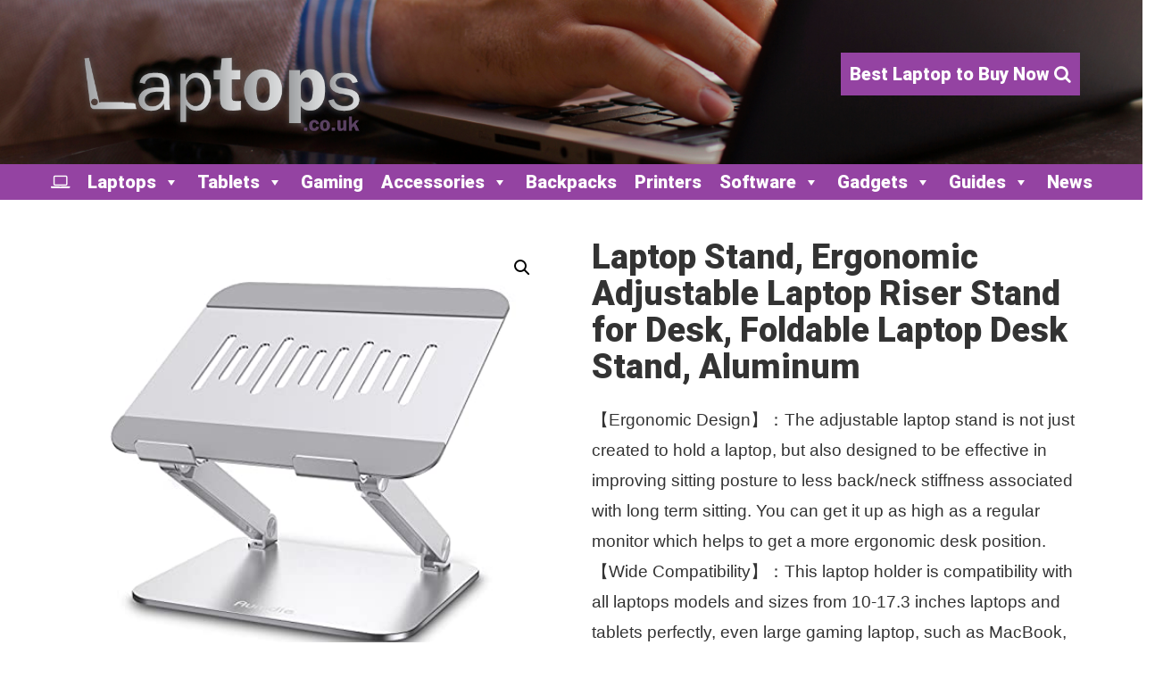

--- FILE ---
content_type: text/html; charset=UTF-8
request_url: https://www.laptops.co.uk/shop/accessories/lap-desks/laptop-stand-foldable-laptop-holder-adjustable-computer-stand-with-heat-vent-portable-aluminum-multi-angle-notebook-stand-for-laptop-10-17-3-inches-compatible-with-macbook-lenovo-chromebook
body_size: 36620
content:
<!DOCTYPE html>
<html lang="en-GB">
<head>
		<meta charset="UTF-8" />
	<meta http-equiv="X-UA-Compatible" content="IE=edge" />
	<meta name="viewport" content="width=device-width, initial-scale=1" />
	<link rel="profile" href="http://gmpg.org/xfn/11" />
		
	<style type="text/css">
	.seopress-load-icon
	{
		position: fixed;
		left: 0px;
		top: 0px;
		width: 100%;
		height: 100%;
		z-index: 9999999;
		background: url( "https://www.laptops.co.uk/wp-content/themes/seopress/images/Preloader_2.gif" ) center no-repeat #fff;
	}
	</style>
		<meta name='robots' content='index, follow, max-image-preview:large, max-snippet:-1, max-video-preview:-1' />
	<style>img:is([sizes="auto" i], [sizes^="auto," i]) { contain-intrinsic-size: 3000px 1500px }</style>
				<!-- start/ frontend header/ WooZone -->
					<style type="text/css">
				.WooZone-price-info {
					font-size: 1.2em;
				}
				.woocommerce div.product p.price, .woocommerce div.product span.price {
					line-height: initial !important;
				}
			</style>
					<!-- end/ frontend header/ WooZone -->
		
	<!-- This site is optimized with the Yoast SEO plugin v26.6 - https://yoast.com/wordpress/plugins/seo/ -->
	<title>Laptop Stand, Ergonomic Adjustable Laptop Riser Stand for Desk, Foldable Laptop Desk Stand, Aluminum Laptop Holder With Heat-Vent Compatible with Macbook Air/Pro, Dell, HP, Lenovo,More 10–17.3&quot;Laptops - Laptops.co.uk</title>
	<link rel="canonical" href="https://www.laptops.co.uk/shop/accessories/lap-desks/laptop-stand-foldable-laptop-holder-adjustable-computer-stand-with-heat-vent-portable-aluminum-multi-angle-notebook-stand-for-laptop-10-17-3-inches-compatible-with-macbook-lenovo-chromebook" />
	<meta property="og:locale" content="en_GB" />
	<meta property="og:type" content="article" />
	<meta property="og:title" content="Laptop Stand, Ergonomic Adjustable Laptop Riser Stand for Desk, Foldable Laptop Desk Stand, Aluminum Laptop Holder With Heat-Vent Compatible with Macbook Air/Pro, Dell, HP, Lenovo,More 10–17.3&quot;Laptops - Laptops.co.uk" />
	<meta property="og:description" content="【Ergonomic Design】：The adjustable laptop stand is not just created to hold a laptop, but also designed to be effective in improving sitting posture to less back/neck stiffness associated with long term sitting. You can get it up as high as a regular monitor which helps to get a more ergonomic desk position. 【Wide Compatibility】：This laptop holder is compatibility with all laptops models and sizes from 10-17.3 inches laptops and tablets perfectly, even large gaming laptop, such as MacBook, MacBook Air, MacBook Pro, Microsoft Surface , Google Pixelbook, Dell XPS, HP, ASUS, Lenove, Acer, Chromebook, Alienware,ThinkPad, Samsung Notebook ,Maschine Mk3 and notebooks PC computers.(10 inch, 11 inch, 12 inch, 13 inch, 13.3 inch, 14 inch, 15 inches, 15.4 inch, 15.6 inch, 17 inch，17.3 inch，etc). 【Stable and Sturdy】: This laptop stand is made of premium aluminum alloy, supports up to 22 lbs (10 kg) weight on the top. The thick aluminum plate at the bottom makes typing more stable. With rubber pads on the top surface and bottom to hold your laptop stable in place and protect your device from scratches and sliding.(Remind: Our laptop riser is more sturdy than others,please follow the using introduction to use it.Once you get out of its initial position, it’s easier to move. )" />
	<meta property="og:url" content="https://www.laptops.co.uk/shop/accessories/lap-desks/laptop-stand-foldable-laptop-holder-adjustable-computer-stand-with-heat-vent-portable-aluminum-multi-angle-notebook-stand-for-laptop-10-17-3-inches-compatible-with-macbook-lenovo-chromebook" />
	<meta property="og:site_name" content="Laptops.co.uk" />
	<meta property="article:modified_time" content="2024-01-02T00:16:23+00:00" />
	<meta property="og:image" content="https://images-na.ssl-images-amazon.com/images/I/31QlxnVmKMS.jpg" />
	<meta property="og:image:width" content="500" />
	<meta property="og:image:height" content="467" />
	<meta property="og:image:type" content="image/jpeg" />
	<meta name="twitter:card" content="summary_large_image" />
	<meta name="twitter:label1" content="Estimated reading time" />
	<meta name="twitter:data1" content="1 minute" />
	<script type="application/ld+json" class="yoast-schema-graph">{"@context":"https://schema.org","@graph":[{"@type":"WebPage","@id":"https://www.laptops.co.uk/shop/accessories/lap-desks/laptop-stand-foldable-laptop-holder-adjustable-computer-stand-with-heat-vent-portable-aluminum-multi-angle-notebook-stand-for-laptop-10-17-3-inches-compatible-with-macbook-lenovo-chromebook","url":"https://www.laptops.co.uk/shop/accessories/lap-desks/laptop-stand-foldable-laptop-holder-adjustable-computer-stand-with-heat-vent-portable-aluminum-multi-angle-notebook-stand-for-laptop-10-17-3-inches-compatible-with-macbook-lenovo-chromebook","name":"Laptop Stand, Ergonomic Adjustable Laptop Riser Stand for Desk, Foldable Laptop Desk Stand, Aluminum Laptop Holder With Heat-Vent Compatible with Macbook Air/Pro, Dell, HP, Lenovo,More 10–17.3\"Laptops - Laptops.co.uk","isPartOf":{"@id":"https://www.laptops.co.uk/#website"},"primaryImageOfPage":{"@id":"https://www.laptops.co.uk/shop/accessories/lap-desks/laptop-stand-foldable-laptop-holder-adjustable-computer-stand-with-heat-vent-portable-aluminum-multi-angle-notebook-stand-for-laptop-10-17-3-inches-compatible-with-macbook-lenovo-chromebook#primaryimage"},"image":{"@id":"https://www.laptops.co.uk/shop/accessories/lap-desks/laptop-stand-foldable-laptop-holder-adjustable-computer-stand-with-heat-vent-portable-aluminum-multi-angle-notebook-stand-for-laptop-10-17-3-inches-compatible-with-macbook-lenovo-chromebook#primaryimage"},"thumbnailUrl":"https://images-na.ssl-images-amazon.com/images/I/31QlxnVmKMS.jpg","datePublished":"2021-06-23T13:57:56+00:00","dateModified":"2024-01-02T00:16:23+00:00","breadcrumb":{"@id":"https://www.laptops.co.uk/shop/accessories/lap-desks/laptop-stand-foldable-laptop-holder-adjustable-computer-stand-with-heat-vent-portable-aluminum-multi-angle-notebook-stand-for-laptop-10-17-3-inches-compatible-with-macbook-lenovo-chromebook#breadcrumb"},"inLanguage":"en-GB","potentialAction":[{"@type":"ReadAction","target":["https://www.laptops.co.uk/shop/accessories/lap-desks/laptop-stand-foldable-laptop-holder-adjustable-computer-stand-with-heat-vent-portable-aluminum-multi-angle-notebook-stand-for-laptop-10-17-3-inches-compatible-with-macbook-lenovo-chromebook"]}]},{"@type":"ImageObject","inLanguage":"en-GB","@id":"https://www.laptops.co.uk/shop/accessories/lap-desks/laptop-stand-foldable-laptop-holder-adjustable-computer-stand-with-heat-vent-portable-aluminum-multi-angle-notebook-stand-for-laptop-10-17-3-inches-compatible-with-macbook-lenovo-chromebook#primaryimage","url":"https://images-na.ssl-images-amazon.com/images/I/31QlxnVmKMS.jpg","contentUrl":"https://images-na.ssl-images-amazon.com/images/I/31QlxnVmKMS.jpg","width":500,"height":467},{"@type":"BreadcrumbList","@id":"https://www.laptops.co.uk/shop/accessories/lap-desks/laptop-stand-foldable-laptop-holder-adjustable-computer-stand-with-heat-vent-portable-aluminum-multi-angle-notebook-stand-for-laptop-10-17-3-inches-compatible-with-macbook-lenovo-chromebook#breadcrumb","itemListElement":[{"@type":"ListItem","position":1,"name":"Home","item":"https://www.laptops.co.uk/"},{"@type":"ListItem","position":2,"name":"Laptops for you, chosen by Experts","item":"https://www.laptops.co.uk/shop"},{"@type":"ListItem","position":3,"name":"Laptop Stand, Ergonomic Adjustable Laptop Riser Stand for Desk, Foldable Laptop Desk Stand, Aluminum Laptop Holder With Heat-Vent Compatible with Macbook Air/Pro, Dell, HP, Lenovo,More 10–17.3&#8243;Laptops"}]},{"@type":"WebSite","@id":"https://www.laptops.co.uk/#website","url":"https://www.laptops.co.uk/","name":"Laptops.co.uk","description":"","publisher":{"@id":"https://www.laptops.co.uk/#organization"},"potentialAction":[{"@type":"SearchAction","target":{"@type":"EntryPoint","urlTemplate":"https://www.laptops.co.uk/?s={search_term_string}"},"query-input":{"@type":"PropertyValueSpecification","valueRequired":true,"valueName":"search_term_string"}}],"inLanguage":"en-GB"},{"@type":"Organization","@id":"https://www.laptops.co.uk/#organization","name":"Laptops.co.uk","url":"https://www.laptops.co.uk/","logo":{"@type":"ImageObject","inLanguage":"en-GB","@id":"https://www.laptops.co.uk/#/schema/logo/image/","url":"https://www.laptops.co.uk/wp-content/uploads/logo.png","contentUrl":"https://www.laptops.co.uk/wp-content/uploads/logo.png","width":590,"height":254,"caption":"Laptops.co.uk"},"image":{"@id":"https://www.laptops.co.uk/#/schema/logo/image/"}}]}</script>
	<!-- / Yoast SEO plugin. -->


<link href='https://fonts.gstatic.com' crossorigin rel='preconnect' />
<link rel="alternate" type="application/rss+xml" title="Laptops.co.uk &raquo; Feed" href="https://www.laptops.co.uk/feed" />
<link rel="alternate" type="application/rss+xml" title="Laptops.co.uk &raquo; Comments Feed" href="https://www.laptops.co.uk/comments/feed" />
<script type="text/javascript">
/* <![CDATA[ */
window._wpemojiSettings = {"baseUrl":"https:\/\/s.w.org\/images\/core\/emoji\/16.0.1\/72x72\/","ext":".png","svgUrl":"https:\/\/s.w.org\/images\/core\/emoji\/16.0.1\/svg\/","svgExt":".svg","source":{"concatemoji":"https:\/\/www.laptops.co.uk\/wp-includes\/js\/wp-emoji-release.min.js?ver=6.8.3"}};
/*! This file is auto-generated */
!function(s,n){var o,i,e;function c(e){try{var t={supportTests:e,timestamp:(new Date).valueOf()};sessionStorage.setItem(o,JSON.stringify(t))}catch(e){}}function p(e,t,n){e.clearRect(0,0,e.canvas.width,e.canvas.height),e.fillText(t,0,0);var t=new Uint32Array(e.getImageData(0,0,e.canvas.width,e.canvas.height).data),a=(e.clearRect(0,0,e.canvas.width,e.canvas.height),e.fillText(n,0,0),new Uint32Array(e.getImageData(0,0,e.canvas.width,e.canvas.height).data));return t.every(function(e,t){return e===a[t]})}function u(e,t){e.clearRect(0,0,e.canvas.width,e.canvas.height),e.fillText(t,0,0);for(var n=e.getImageData(16,16,1,1),a=0;a<n.data.length;a++)if(0!==n.data[a])return!1;return!0}function f(e,t,n,a){switch(t){case"flag":return n(e,"\ud83c\udff3\ufe0f\u200d\u26a7\ufe0f","\ud83c\udff3\ufe0f\u200b\u26a7\ufe0f")?!1:!n(e,"\ud83c\udde8\ud83c\uddf6","\ud83c\udde8\u200b\ud83c\uddf6")&&!n(e,"\ud83c\udff4\udb40\udc67\udb40\udc62\udb40\udc65\udb40\udc6e\udb40\udc67\udb40\udc7f","\ud83c\udff4\u200b\udb40\udc67\u200b\udb40\udc62\u200b\udb40\udc65\u200b\udb40\udc6e\u200b\udb40\udc67\u200b\udb40\udc7f");case"emoji":return!a(e,"\ud83e\udedf")}return!1}function g(e,t,n,a){var r="undefined"!=typeof WorkerGlobalScope&&self instanceof WorkerGlobalScope?new OffscreenCanvas(300,150):s.createElement("canvas"),o=r.getContext("2d",{willReadFrequently:!0}),i=(o.textBaseline="top",o.font="600 32px Arial",{});return e.forEach(function(e){i[e]=t(o,e,n,a)}),i}function t(e){var t=s.createElement("script");t.src=e,t.defer=!0,s.head.appendChild(t)}"undefined"!=typeof Promise&&(o="wpEmojiSettingsSupports",i=["flag","emoji"],n.supports={everything:!0,everythingExceptFlag:!0},e=new Promise(function(e){s.addEventListener("DOMContentLoaded",e,{once:!0})}),new Promise(function(t){var n=function(){try{var e=JSON.parse(sessionStorage.getItem(o));if("object"==typeof e&&"number"==typeof e.timestamp&&(new Date).valueOf()<e.timestamp+604800&&"object"==typeof e.supportTests)return e.supportTests}catch(e){}return null}();if(!n){if("undefined"!=typeof Worker&&"undefined"!=typeof OffscreenCanvas&&"undefined"!=typeof URL&&URL.createObjectURL&&"undefined"!=typeof Blob)try{var e="postMessage("+g.toString()+"("+[JSON.stringify(i),f.toString(),p.toString(),u.toString()].join(",")+"));",a=new Blob([e],{type:"text/javascript"}),r=new Worker(URL.createObjectURL(a),{name:"wpTestEmojiSupports"});return void(r.onmessage=function(e){c(n=e.data),r.terminate(),t(n)})}catch(e){}c(n=g(i,f,p,u))}t(n)}).then(function(e){for(var t in e)n.supports[t]=e[t],n.supports.everything=n.supports.everything&&n.supports[t],"flag"!==t&&(n.supports.everythingExceptFlag=n.supports.everythingExceptFlag&&n.supports[t]);n.supports.everythingExceptFlag=n.supports.everythingExceptFlag&&!n.supports.flag,n.DOMReady=!1,n.readyCallback=function(){n.DOMReady=!0}}).then(function(){return e}).then(function(){var e;n.supports.everything||(n.readyCallback(),(e=n.source||{}).concatemoji?t(e.concatemoji):e.wpemoji&&e.twemoji&&(t(e.twemoji),t(e.wpemoji)))}))}((window,document),window._wpemojiSettings);
/* ]]> */
</script>
<link rel='stylesheet' id='thickbox.css-css' href='https://www.laptops.co.uk/wp-includes/js/thickbox/thickbox.css?ver=14.1.03' type='text/css' media='all' />
<style id='wp-emoji-styles-inline-css' type='text/css'>

	img.wp-smiley, img.emoji {
		display: inline !important;
		border: none !important;
		box-shadow: none !important;
		height: 1em !important;
		width: 1em !important;
		margin: 0 0.07em !important;
		vertical-align: -0.1em !important;
		background: none !important;
		padding: 0 !important;
	}
</style>
<link rel='stylesheet' id='wp-block-library-css' href='https://www.laptops.co.uk/wp-includes/css/dist/block-library/style.min.css?ver=6.8.3' type='text/css' media='all' />
<style id='classic-theme-styles-inline-css' type='text/css'>
/*! This file is auto-generated */
.wp-block-button__link{color:#fff;background-color:#32373c;border-radius:9999px;box-shadow:none;text-decoration:none;padding:calc(.667em + 2px) calc(1.333em + 2px);font-size:1.125em}.wp-block-file__button{background:#32373c;color:#fff;text-decoration:none}
</style>
<link rel='stylesheet' id='mpp_gutenberg-css' href='https://www.laptops.co.uk/wp-content/plugins/metronet-profile-picture/dist/blocks.style.build.css?ver=2.6.3' type='text/css' media='all' />
<style id='global-styles-inline-css' type='text/css'>
:root{--wp--preset--aspect-ratio--square: 1;--wp--preset--aspect-ratio--4-3: 4/3;--wp--preset--aspect-ratio--3-4: 3/4;--wp--preset--aspect-ratio--3-2: 3/2;--wp--preset--aspect-ratio--2-3: 2/3;--wp--preset--aspect-ratio--16-9: 16/9;--wp--preset--aspect-ratio--9-16: 9/16;--wp--preset--color--black: #000000;--wp--preset--color--cyan-bluish-gray: #abb8c3;--wp--preset--color--white: #ffffff;--wp--preset--color--pale-pink: #f78da7;--wp--preset--color--vivid-red: #cf2e2e;--wp--preset--color--luminous-vivid-orange: #ff6900;--wp--preset--color--luminous-vivid-amber: #fcb900;--wp--preset--color--light-green-cyan: #7bdcb5;--wp--preset--color--vivid-green-cyan: #00d084;--wp--preset--color--pale-cyan-blue: #8ed1fc;--wp--preset--color--vivid-cyan-blue: #0693e3;--wp--preset--color--vivid-purple: #9b51e0;--wp--preset--gradient--vivid-cyan-blue-to-vivid-purple: linear-gradient(135deg,rgba(6,147,227,1) 0%,rgb(155,81,224) 100%);--wp--preset--gradient--light-green-cyan-to-vivid-green-cyan: linear-gradient(135deg,rgb(122,220,180) 0%,rgb(0,208,130) 100%);--wp--preset--gradient--luminous-vivid-amber-to-luminous-vivid-orange: linear-gradient(135deg,rgba(252,185,0,1) 0%,rgba(255,105,0,1) 100%);--wp--preset--gradient--luminous-vivid-orange-to-vivid-red: linear-gradient(135deg,rgba(255,105,0,1) 0%,rgb(207,46,46) 100%);--wp--preset--gradient--very-light-gray-to-cyan-bluish-gray: linear-gradient(135deg,rgb(238,238,238) 0%,rgb(169,184,195) 100%);--wp--preset--gradient--cool-to-warm-spectrum: linear-gradient(135deg,rgb(74,234,220) 0%,rgb(151,120,209) 20%,rgb(207,42,186) 40%,rgb(238,44,130) 60%,rgb(251,105,98) 80%,rgb(254,248,76) 100%);--wp--preset--gradient--blush-light-purple: linear-gradient(135deg,rgb(255,206,236) 0%,rgb(152,150,240) 100%);--wp--preset--gradient--blush-bordeaux: linear-gradient(135deg,rgb(254,205,165) 0%,rgb(254,45,45) 50%,rgb(107,0,62) 100%);--wp--preset--gradient--luminous-dusk: linear-gradient(135deg,rgb(255,203,112) 0%,rgb(199,81,192) 50%,rgb(65,88,208) 100%);--wp--preset--gradient--pale-ocean: linear-gradient(135deg,rgb(255,245,203) 0%,rgb(182,227,212) 50%,rgb(51,167,181) 100%);--wp--preset--gradient--electric-grass: linear-gradient(135deg,rgb(202,248,128) 0%,rgb(113,206,126) 100%);--wp--preset--gradient--midnight: linear-gradient(135deg,rgb(2,3,129) 0%,rgb(40,116,252) 100%);--wp--preset--font-size--small: 13px;--wp--preset--font-size--medium: 20px;--wp--preset--font-size--large: 36px;--wp--preset--font-size--x-large: 42px;--wp--preset--spacing--20: 0.44rem;--wp--preset--spacing--30: 0.67rem;--wp--preset--spacing--40: 1rem;--wp--preset--spacing--50: 1.5rem;--wp--preset--spacing--60: 2.25rem;--wp--preset--spacing--70: 3.38rem;--wp--preset--spacing--80: 5.06rem;--wp--preset--shadow--natural: 6px 6px 9px rgba(0, 0, 0, 0.2);--wp--preset--shadow--deep: 12px 12px 50px rgba(0, 0, 0, 0.4);--wp--preset--shadow--sharp: 6px 6px 0px rgba(0, 0, 0, 0.2);--wp--preset--shadow--outlined: 6px 6px 0px -3px rgba(255, 255, 255, 1), 6px 6px rgba(0, 0, 0, 1);--wp--preset--shadow--crisp: 6px 6px 0px rgba(0, 0, 0, 1);}:where(.is-layout-flex){gap: 0.5em;}:where(.is-layout-grid){gap: 0.5em;}body .is-layout-flex{display: flex;}.is-layout-flex{flex-wrap: wrap;align-items: center;}.is-layout-flex > :is(*, div){margin: 0;}body .is-layout-grid{display: grid;}.is-layout-grid > :is(*, div){margin: 0;}:where(.wp-block-columns.is-layout-flex){gap: 2em;}:where(.wp-block-columns.is-layout-grid){gap: 2em;}:where(.wp-block-post-template.is-layout-flex){gap: 1.25em;}:where(.wp-block-post-template.is-layout-grid){gap: 1.25em;}.has-black-color{color: var(--wp--preset--color--black) !important;}.has-cyan-bluish-gray-color{color: var(--wp--preset--color--cyan-bluish-gray) !important;}.has-white-color{color: var(--wp--preset--color--white) !important;}.has-pale-pink-color{color: var(--wp--preset--color--pale-pink) !important;}.has-vivid-red-color{color: var(--wp--preset--color--vivid-red) !important;}.has-luminous-vivid-orange-color{color: var(--wp--preset--color--luminous-vivid-orange) !important;}.has-luminous-vivid-amber-color{color: var(--wp--preset--color--luminous-vivid-amber) !important;}.has-light-green-cyan-color{color: var(--wp--preset--color--light-green-cyan) !important;}.has-vivid-green-cyan-color{color: var(--wp--preset--color--vivid-green-cyan) !important;}.has-pale-cyan-blue-color{color: var(--wp--preset--color--pale-cyan-blue) !important;}.has-vivid-cyan-blue-color{color: var(--wp--preset--color--vivid-cyan-blue) !important;}.has-vivid-purple-color{color: var(--wp--preset--color--vivid-purple) !important;}.has-black-background-color{background-color: var(--wp--preset--color--black) !important;}.has-cyan-bluish-gray-background-color{background-color: var(--wp--preset--color--cyan-bluish-gray) !important;}.has-white-background-color{background-color: var(--wp--preset--color--white) !important;}.has-pale-pink-background-color{background-color: var(--wp--preset--color--pale-pink) !important;}.has-vivid-red-background-color{background-color: var(--wp--preset--color--vivid-red) !important;}.has-luminous-vivid-orange-background-color{background-color: var(--wp--preset--color--luminous-vivid-orange) !important;}.has-luminous-vivid-amber-background-color{background-color: var(--wp--preset--color--luminous-vivid-amber) !important;}.has-light-green-cyan-background-color{background-color: var(--wp--preset--color--light-green-cyan) !important;}.has-vivid-green-cyan-background-color{background-color: var(--wp--preset--color--vivid-green-cyan) !important;}.has-pale-cyan-blue-background-color{background-color: var(--wp--preset--color--pale-cyan-blue) !important;}.has-vivid-cyan-blue-background-color{background-color: var(--wp--preset--color--vivid-cyan-blue) !important;}.has-vivid-purple-background-color{background-color: var(--wp--preset--color--vivid-purple) !important;}.has-black-border-color{border-color: var(--wp--preset--color--black) !important;}.has-cyan-bluish-gray-border-color{border-color: var(--wp--preset--color--cyan-bluish-gray) !important;}.has-white-border-color{border-color: var(--wp--preset--color--white) !important;}.has-pale-pink-border-color{border-color: var(--wp--preset--color--pale-pink) !important;}.has-vivid-red-border-color{border-color: var(--wp--preset--color--vivid-red) !important;}.has-luminous-vivid-orange-border-color{border-color: var(--wp--preset--color--luminous-vivid-orange) !important;}.has-luminous-vivid-amber-border-color{border-color: var(--wp--preset--color--luminous-vivid-amber) !important;}.has-light-green-cyan-border-color{border-color: var(--wp--preset--color--light-green-cyan) !important;}.has-vivid-green-cyan-border-color{border-color: var(--wp--preset--color--vivid-green-cyan) !important;}.has-pale-cyan-blue-border-color{border-color: var(--wp--preset--color--pale-cyan-blue) !important;}.has-vivid-cyan-blue-border-color{border-color: var(--wp--preset--color--vivid-cyan-blue) !important;}.has-vivid-purple-border-color{border-color: var(--wp--preset--color--vivid-purple) !important;}.has-vivid-cyan-blue-to-vivid-purple-gradient-background{background: var(--wp--preset--gradient--vivid-cyan-blue-to-vivid-purple) !important;}.has-light-green-cyan-to-vivid-green-cyan-gradient-background{background: var(--wp--preset--gradient--light-green-cyan-to-vivid-green-cyan) !important;}.has-luminous-vivid-amber-to-luminous-vivid-orange-gradient-background{background: var(--wp--preset--gradient--luminous-vivid-amber-to-luminous-vivid-orange) !important;}.has-luminous-vivid-orange-to-vivid-red-gradient-background{background: var(--wp--preset--gradient--luminous-vivid-orange-to-vivid-red) !important;}.has-very-light-gray-to-cyan-bluish-gray-gradient-background{background: var(--wp--preset--gradient--very-light-gray-to-cyan-bluish-gray) !important;}.has-cool-to-warm-spectrum-gradient-background{background: var(--wp--preset--gradient--cool-to-warm-spectrum) !important;}.has-blush-light-purple-gradient-background{background: var(--wp--preset--gradient--blush-light-purple) !important;}.has-blush-bordeaux-gradient-background{background: var(--wp--preset--gradient--blush-bordeaux) !important;}.has-luminous-dusk-gradient-background{background: var(--wp--preset--gradient--luminous-dusk) !important;}.has-pale-ocean-gradient-background{background: var(--wp--preset--gradient--pale-ocean) !important;}.has-electric-grass-gradient-background{background: var(--wp--preset--gradient--electric-grass) !important;}.has-midnight-gradient-background{background: var(--wp--preset--gradient--midnight) !important;}.has-small-font-size{font-size: var(--wp--preset--font-size--small) !important;}.has-medium-font-size{font-size: var(--wp--preset--font-size--medium) !important;}.has-large-font-size{font-size: var(--wp--preset--font-size--large) !important;}.has-x-large-font-size{font-size: var(--wp--preset--font-size--x-large) !important;}
:where(.wp-block-post-template.is-layout-flex){gap: 1.25em;}:where(.wp-block-post-template.is-layout-grid){gap: 1.25em;}
:where(.wp-block-columns.is-layout-flex){gap: 2em;}:where(.wp-block-columns.is-layout-grid){gap: 2em;}
:root :where(.wp-block-pullquote){font-size: 1.5em;line-height: 1.6;}
</style>
<link rel='stylesheet' id='super-rss-reader-css' href='https://www.laptops.co.uk/wp-content/plugins/super-rss-reader-pro/public/css/style.min.css?ver=5.4' type='text/css' media='all' />
<link rel='stylesheet' id='woo-title-limit-css' href='https://www.laptops.co.uk/wp-content/plugins/woo-title-limit/public/css/woo-title-limit-public.css?ver=2.0.6' type='text/css' media='all' />
<link rel='stylesheet' id='photoswipe-css' href='https://www.laptops.co.uk/wp-content/plugins/woocommerce/assets/css/photoswipe/photoswipe.min.css?ver=10.3.7' type='text/css' media='all' />
<link rel='stylesheet' id='photoswipe-default-skin-css' href='https://www.laptops.co.uk/wp-content/plugins/woocommerce/assets/css/photoswipe/default-skin/default-skin.min.css?ver=10.3.7' type='text/css' media='all' />
<link rel='stylesheet' id='woocommerce-layout-css' href='https://www.laptops.co.uk/wp-content/plugins/woocommerce/assets/css/woocommerce-layout.css?ver=10.3.7' type='text/css' media='all' />
<link rel='stylesheet' id='woocommerce-smallscreen-css' href='https://www.laptops.co.uk/wp-content/plugins/woocommerce/assets/css/woocommerce-smallscreen.css?ver=10.3.7' type='text/css' media='only screen and (max-width: 768px)' />
<link rel='stylesheet' id='woocommerce-general-css' href='https://www.laptops.co.uk/wp-content/plugins/woocommerce/assets/css/woocommerce.css?ver=10.3.7' type='text/css' media='all' />
<style id='woocommerce-inline-inline-css' type='text/css'>
.woocommerce form .form-row .required { visibility: visible; }
</style>
<link rel='stylesheet' id='WooZone-frontend-style-css' href='https://www.laptops.co.uk/wp-content/plugins/woozone/lib/frontend/css/frontend.css?ver=14.1.03' type='text/css' media='all' />
<link rel='stylesheet' id='wp-faqp-public-style-css' href='https://www.laptops.co.uk/wp-content/plugins/wp-faq-pro/assets/css/wp-faqp-public.min.css?ver=1.7.3' type='text/css' media='all' />
<link rel='stylesheet' id='child-pages-shortcode-css-css' href='https://www.laptops.co.uk/wp-content/plugins/child-pages-shortcode/css/child-pages-shortcode.min.css?ver=1.1.4' type='text/css' media='all' />
<link rel='stylesheet' id='megamenu-css' href='https://www.laptops.co.uk/wp-content/uploads/maxmegamenu/style.css?ver=ca4133' type='text/css' media='all' />
<link rel='stylesheet' id='dashicons-css' href='https://www.laptops.co.uk/wp-includes/css/dashicons.min.css?ver=6.8.3' type='text/css' media='all' />
<style id='dashicons-inline-css' type='text/css'>
[data-font="Dashicons"]:before {font-family: 'Dashicons' !important;content: attr(data-icon) !important;speak: none !important;font-weight: normal !important;font-variant: normal !important;text-transform: none !important;line-height: 1 !important;font-style: normal !important;-webkit-font-smoothing: antialiased !important;-moz-osx-font-smoothing: grayscale !important;}
</style>
<link rel='stylesheet' id='yith_wcas_frontend-css' href='https://www.laptops.co.uk/wp-content/plugins/yith-woocommerce-ajax-search-premium/assets/css/yith_wcas_ajax_search.css?ver=1.17.0' type='text/css' media='all' />
<style id='yith_wcas_frontend-inline-css' type='text/css'>

                .autocomplete-suggestion{
                    padding-right: 20px;
                }
                .woocommerce .autocomplete-suggestion  span.yith_wcas_result_on_sale,
                .autocomplete-suggestion  span.yith_wcas_result_on_sale{
                        background: rgb(70,66,183);
                        color: #ffffff
                }
                .woocommerce .autocomplete-suggestion  span.yith_wcas_result_outofstock,
                .autocomplete-suggestion  span.yith_wcas_result_outofstock{
                        background: #7a7a7a;
                        color: #ffffff
                }
                .woocommerce .autocomplete-suggestion  span.yith_wcas_result_featured,
                .autocomplete-suggestion  span.yith_wcas_result_featured{
                        background: #c0392b;
                        color: #ffffff
                }
                .autocomplete-suggestion img{
                    width: 150px;
                }
                .autocomplete-suggestion .yith_wcas_result_content .title{
                    color: #004b91;
                }
                .autocomplete-suggestion{
                                    min-height: 160px;
                                }
</style>
<link rel='stylesheet' id='brands-styles-css' href='https://www.laptops.co.uk/wp-content/plugins/woocommerce/assets/css/brands.css?ver=10.3.7' type='text/css' media='all' />
<link rel='stylesheet' id='wpos-slick-style-css' href='https://www.laptops.co.uk/wp-content/plugins/product-categories-designs-for-woo-pro/assets/css/slick.css?ver=1.7.2' type='text/css' media='all' />
<link rel='stylesheet' id='pcdfwp-public-style-css' href='https://www.laptops.co.uk/wp-content/plugins/product-categories-designs-for-woo-pro/assets/css/pcdfwp-public.min.css?ver=1.7.2' type='text/css' media='all' />
<link rel='stylesheet' id='wpos-font-awesome-css' href='https://www.laptops.co.uk/wp-content/plugins/woo-product-slider-and-carousel-with-category-pro/assets/css/font-awesome.min.css?ver=1.6.1' type='text/css' media='all' />
<link rel='stylesheet' id='wcpscwc-style-css' href='https://www.laptops.co.uk/wp-content/plugins/woo-product-slider-and-carousel-with-category-pro/assets/css/wcpscwc-pro-public.min.css?ver=1.6.1' type='text/css' media='all' />
<link rel='stylesheet' id='bootstrap-css' href='https://www.laptops.co.uk/wp-content/themes/seopress/css/bootstrap.css?ver=3.3.7' type='text/css' media='all' />
<link rel='stylesheet' id='font-awesome-css' href='https://www.laptops.co.uk/wp-content/themes/seopress/css/font-awesome.css?ver=4.7.0' type='text/css' media='all' />
<style id='font-awesome-inline-css' type='text/css'>
[data-font="FontAwesome"]:before {font-family: 'FontAwesome' !important;content: attr(data-icon) !important;speak: none !important;font-weight: normal !important;font-variant: normal !important;text-transform: none !important;line-height: 1 !important;font-style: normal !important;-webkit-font-smoothing: antialiased !important;-moz-osx-font-smoothing: grayscale !important;}
</style>
<link rel='stylesheet' id='seopress-style-default-css' href='https://www.laptops.co.uk/wp-content/themes/seopress/style.css?ver=5.3.4' type='text/css' media='all' />
<link rel='stylesheet' id='seopress-style-core-css' href='https://www.laptops.co.uk/wp-content/themes/seopress/css/style.css?ver=5.3.4' type='text/css' media='all' />
<style id='seopress-style-core-inline-css' type='text/css'>

		.sticky .post-date {
			display: none;
		}
		
		@media (min-width: 768px) {
			.woocommerce ul.products li.product, .woocommerce-page ul.products li.product {
				width: 30%;
			}
		}
		
</style>
<link rel='stylesheet' id='seopress-style-woo-css' href='https://www.laptops.co.uk/wp-content/themes/seopress/css/woo.css?ver=5.3.4' type='text/css' media='all' />
<link rel='stylesheet' id='WooZoneProducts-css' href='https://www.laptops.co.uk/wp-content/plugins/woozone/modules/product_in_post/style.css?ver=14.1.03' type='text/css' media='all' />
<link rel='stylesheet' id='tooltipster-css' href='https://www.laptops.co.uk/wp-content/plugins/popup-anything-on-click-pro/assets/css/tooltipster.min.css?ver=3.6' type='text/css' media='all' />
<link rel='stylesheet' id='paoc-pro-public-style-css' href='https://www.laptops.co.uk/wp-content/plugins/popup-anything-on-click-pro/assets/css/paoc-public.min.css?ver=3.6' type='text/css' media='all' />
<script type="text/javascript" src="https://www.laptops.co.uk/wp-includes/js/jquery/jquery.min.js?ver=3.7.1" id="jquery-core-js"></script>
<script type="text/javascript" src="https://www.laptops.co.uk/wp-includes/js/jquery/jquery-migrate.min.js?ver=3.4.1" id="jquery-migrate-js"></script>
<script type="text/javascript" src="https://www.laptops.co.uk/wp-includes/js/tinymce/tinymce.min.js?ver=49110-20250317" id="wp-tinymce-root-js"></script>
<script type="text/javascript" src="https://www.laptops.co.uk/wp-includes/js/tinymce/plugins/compat3x/plugin.min.js?ver=49110-20250317" id="wp-tinymce-js"></script>
<script type="text/javascript" src="https://www.laptops.co.uk/wp-content/plugins/super-rss-reader-pro/public/js/jquery.easy-ticker.min.js?ver=5.4" id="jquery-easy-ticker-js"></script>
<script type="text/javascript" src="https://www.laptops.co.uk/wp-content/plugins/super-rss-reader-pro/public/js/script.min.js?ver=5.4" id="super-rss-reader-js"></script>
<script type="text/javascript" src="https://www.laptops.co.uk/wp-content/plugins/woo-title-limit/public/js/woo-title-limit-public.js?ver=2.0.6" id="woo-title-limit-js"></script>
<script type="text/javascript" src="https://www.laptops.co.uk/wp-content/plugins/woocommerce/assets/js/jquery-blockui/jquery.blockUI.min.js?ver=2.7.0-wc.10.3.7" id="wc-jquery-blockui-js" defer="defer" data-wp-strategy="defer"></script>
<script type="text/javascript" id="wc-add-to-cart-js-extra">
/* <![CDATA[ */
var wc_add_to_cart_params = {"ajax_url":"\/wp-admin\/admin-ajax.php","wc_ajax_url":"\/?wc-ajax=%%endpoint%%","i18n_view_cart":"View basket","cart_url":"https:\/\/www.laptops.co.uk\/cart","is_cart":"","cart_redirect_after_add":"no"};
/* ]]> */
</script>
<script type="text/javascript" src="https://www.laptops.co.uk/wp-content/plugins/woocommerce/assets/js/frontend/add-to-cart.min.js?ver=10.3.7" id="wc-add-to-cart-js" defer="defer" data-wp-strategy="defer"></script>
<script type="text/javascript" src="https://www.laptops.co.uk/wp-content/plugins/woocommerce/assets/js/zoom/jquery.zoom.min.js?ver=1.7.21-wc.10.3.7" id="wc-zoom-js" defer="defer" data-wp-strategy="defer"></script>
<script type="text/javascript" src="https://www.laptops.co.uk/wp-content/plugins/woocommerce/assets/js/flexslider/jquery.flexslider.min.js?ver=2.7.2-wc.10.3.7" id="wc-flexslider-js" defer="defer" data-wp-strategy="defer"></script>
<script type="text/javascript" src="https://www.laptops.co.uk/wp-content/plugins/woocommerce/assets/js/photoswipe/photoswipe.min.js?ver=4.1.1-wc.10.3.7" id="wc-photoswipe-js" defer="defer" data-wp-strategy="defer"></script>
<script type="text/javascript" src="https://www.laptops.co.uk/wp-content/plugins/woocommerce/assets/js/photoswipe/photoswipe-ui-default.min.js?ver=4.1.1-wc.10.3.7" id="wc-photoswipe-ui-default-js" defer="defer" data-wp-strategy="defer"></script>
<script type="text/javascript" id="wc-single-product-js-extra">
/* <![CDATA[ */
var wc_single_product_params = {"i18n_required_rating_text":"Please select a rating","i18n_rating_options":["1 of 5 stars","2 of 5 stars","3 of 5 stars","4 of 5 stars","5 of 5 stars"],"i18n_product_gallery_trigger_text":"View full-screen image gallery","review_rating_required":"yes","flexslider":{"rtl":false,"animation":"slide","smoothHeight":true,"directionNav":false,"controlNav":"thumbnails","slideshow":false,"animationSpeed":500,"animationLoop":false,"allowOneSlide":false},"zoom_enabled":"1","zoom_options":[],"photoswipe_enabled":"1","photoswipe_options":{"shareEl":false,"closeOnScroll":false,"history":false,"hideAnimationDuration":0,"showAnimationDuration":0},"flexslider_enabled":"1"};
/* ]]> */
</script>
<script type="text/javascript" src="https://www.laptops.co.uk/wp-content/plugins/woocommerce/assets/js/frontend/single-product.min.js?ver=10.3.7" id="wc-single-product-js" defer="defer" data-wp-strategy="defer"></script>
<script type="text/javascript" src="https://www.laptops.co.uk/wp-content/plugins/woocommerce/assets/js/js-cookie/js.cookie.min.js?ver=2.1.4-wc.10.3.7" id="wc-js-cookie-js" defer="defer" data-wp-strategy="defer"></script>
<script type="text/javascript" id="woocommerce-js-extra">
/* <![CDATA[ */
var woocommerce_params = {"ajax_url":"\/wp-admin\/admin-ajax.php","wc_ajax_url":"\/?wc-ajax=%%endpoint%%","i18n_password_show":"Show password","i18n_password_hide":"Hide password"};
/* ]]> */
</script>
<script type="text/javascript" src="https://www.laptops.co.uk/wp-content/plugins/woocommerce/assets/js/frontend/woocommerce.min.js?ver=10.3.7" id="woocommerce-js" defer="defer" data-wp-strategy="defer"></script>
<script type="text/javascript" id="WooZone-frontend-script-js-extra">
/* <![CDATA[ */
var woozone_vars = {"ajax_url":"https:\/\/www.laptops.co.uk\/wp-admin\/admin-ajax.php","checkout_url":"https:\/\/www.laptops.co.uk\/checkout","nonce":"3f74b00188","lang":{"loading":"Loading...","closing":"Closing...","saving":"Saving...","updating":"Updating...","amzcart_checkout":"checkout done","amzcart_cancel":"canceled","amzcart_checkout_msg":"all good","amzcart_cancel_msg":"You must check or cancel all amazon shops!","available_yes":"available","available_no":"not available","load_cross_sell_box":"Frequently Bought Together Loading..."}};
/* ]]> */
</script>
<script type="text/javascript" src="https://www.laptops.co.uk/wp-content/plugins/woozone/lib/frontend/js/frontend.js?ver=14.1.03" id="WooZone-frontend-script-js"></script>
<script type="text/javascript" src="https://www.laptops.co.uk/wp-content/plugins/child-pages-shortcode/js/child-pages-shortcode.min.js?ver=1.1.4" id="child-pages-shortcode-js"></script>
<!--[if lt IE 9]>
<script type="text/javascript" src="https://www.laptops.co.uk/wp-content/themes/seopress/js/html5shiv.js?ver=3.7.3" id="html5shiv-js"></script>
<![endif]-->
<!--[if lt IE 9]>
<script type="text/javascript" src="https://www.laptops.co.uk/wp-content/themes/seopress/js/respond.js?ver=5.3.4" id="respond-js"></script>
<![endif]-->
<link rel="https://api.w.org/" href="https://www.laptops.co.uk/wp-json/" /><link rel="alternate" title="JSON" type="application/json" href="https://www.laptops.co.uk/wp-json/wp/v2/product/31862" /><link rel="EditURI" type="application/rsd+xml" title="RSD" href="https://www.laptops.co.uk/xmlrpc.php?rsd" />
<meta name="generator" content="WordPress 6.8.3" />
<meta name="generator" content="WooCommerce 10.3.7" />
<link rel='shortlink' href='https://www.laptops.co.uk/?p=31862' />
<link rel="alternate" title="oEmbed (JSON)" type="application/json+oembed" href="https://www.laptops.co.uk/wp-json/oembed/1.0/embed?url=https%3A%2F%2Fwww.laptops.co.uk%2Fshop%2Faccessories%2Flap-desks%2Flaptop-stand-foldable-laptop-holder-adjustable-computer-stand-with-heat-vent-portable-aluminum-multi-angle-notebook-stand-for-laptop-10-17-3-inches-compatible-with-macbook-lenovo-chromebook" />
<link rel="alternate" title="oEmbed (XML)" type="text/xml+oembed" href="https://www.laptops.co.uk/wp-json/oembed/1.0/embed?url=https%3A%2F%2Fwww.laptops.co.uk%2Fshop%2Faccessories%2Flap-desks%2Flaptop-stand-foldable-laptop-holder-adjustable-computer-stand-with-heat-vent-portable-aluminum-multi-angle-notebook-stand-for-laptop-10-17-3-inches-compatible-with-macbook-lenovo-chromebook&#038;format=xml" />
<style type="text/css">.aawp .aawp-tb__row--highlight{background-color:#256aaf;}.aawp .aawp-tb__row--highlight{color:#fff;}.aawp .aawp-tb__row--highlight a{color:#fff;}</style><style type="text/css">a.aawp-product__title {
    font-size: 17px !important;
	color: #1b1a1a !important;
    font-family: arial;
}

.aawp table.aawp-table thead {
        background: #a920ad;
        color: #ffffff;
        font-family: arial;
        font-size: 17px;
    }
	
@media (min-width: 800px) {
    .aawp table.aawp-table tr th {
        font-weight: 700;
        text-align: left;
        background: #9c26b0;
    }
}

@media (min-width: 800px) {
    .aawp table.aawp-table td.aawp-table__td-pricing .aawp-product__price, .aawp table.aawp-table td.aawp-table__th-pricing .aawp-product__price, .aawp table.aawp-table th.aawp-table__td-pricing .aawp-product__price, .aawp table.aawp-table th.aawp-table__th-pricing .aawp-product__price {
        display: block;
        color: #1c1b1b;
        font-family: arial;
        font-weight: 600 !important;
    }
}</style>	<noscript><style>.woocommerce-product-gallery{ opacity: 1 !important; }</style></noscript>
	<link rel="icon" href="https://www.laptops.co.uk/wp-content/uploads/cropped-laptopsfavicon-85x85.png" sizes="32x32" />
<link rel="icon" href="https://www.laptops.co.uk/wp-content/uploads/cropped-laptopsfavicon-345x345.png" sizes="192x192" />
<link rel="apple-touch-icon" href="https://www.laptops.co.uk/wp-content/uploads/cropped-laptopsfavicon-345x345.png" />
<meta name="msapplication-TileImage" content="https://www.laptops.co.uk/wp-content/uploads/cropped-laptopsfavicon-345x345.png" />
		<style type="text/css" id="wp-custom-css">
			/*
	Theme Name: Laptops	
	Theme URI: www.laptops.co.uk
	Description: laptops.co.uk template.
	Version: 1.0
	Author: Sukh
	Author URI: www.sitefinders.co.uk
*/

/* RESETS */

a.aawp-product__title {
    font-size: 17px !important;
	color: #1b1a1a !important;
    font-family: arial;
}

.aawp table.aawp-table thead {
        background: #a920ad;
        color: #ffffff;
        font-family: arial;
        font-size: 17px;
    }
	

.entry-content ul li, .entry-content ol li {
    font-family: Arial !important;
}


#maincontainer p {
    font-family: Arial !important;
}

.popupdiv {
    font-size: 35px;
    font-weight: 600;
    line-height: 25px;
    color: #008bdb;
    border-radius: 0px;
    /* padding: 1px 15px 10px 15px; */
    text-align: center;
}



.srr-title {
	font-size:19px;
}


element.style {
}
.aawp .aawp-product--widget-vertical .aawp-product__title {

    font-size: 19px;

}

.aawp .aawp-product--widget-vertical {
    zoom: 1;
    background: #eee;
    border: 1px solid #623568;
    color: inherit;
    display: block;
    font-size: 15px;
    line-height: 1.6;
    margin: 0 0 20px;
    max-width: 100%;
    min-width: 100%;
    padding: 32px;
    position: relative;
    white-space: normal;
}

.woocommerce ul.products li.product .price, .woocommerce div.product p.price, .woocommerce div.product span.price {
    color: #000000;
}

.woocommerce ul.products li.product .price {
    color: #77a464;
    display: block;
    font-weight: 600;
    margin-bottom: 0.5em;
    font-size: 1.4em;
}
.woocommerce ul.products li.product .woocommerce-loop-category__title, .woocommerce ul.products li.product .woocommerce-loop-product__title, .woocommerce ul.products li.product h3 {
    padding: 0.5em 0;
    margin: 0;
    font-size: 1.4em;
}

.WooZone-free-shipping {
    color: #9443A2;
    font-size: 19px;
}
.autocomplete-suggestion .yith_wcas_result_content .title {
    color: #600091;
    font-size: 16px;
}



.ajaxbox {
    background: #9443A2;
    padding: 10px;
    text-align: center;
    font-size: 20px;
    font-weight: 600;
    /* border: 1px dotted black; */
}
input#yith-s {
    background: #eee;
    color: #000;
}

.autocomplete-suggestion img {
    width: 150px;
    height: auto;
}

.pcdfwp-design-1 .pcdfwp-pdt-cat-inner .pcdfwp-cat-count+.pcdfwp-title a {
    padding: 30px 10px 15px 10px;
}
.pcdfwp-design-1 .pcdfwp-pdt-cat-inner .pcdfwp-title a, .pcdfwp-design-1 .pcdfwp-pdt-cat-inner .pcdfwp-title a:focus, .pcdfwp-design-1 .pcdfwp-pdt-cat-inner .pcdfwp-title a:hover {
    color: #fff;
    padding: 15px 10px;
    text-align: center;
    width: 100%;
    font-size: 18px !important;
    text-transform: capitalize;
    background: #9443A2;
    font-weight: 700;
}

.pcdfwp-design-1 .pcdfwp-pdt-cat-inner .pcdfwp-cat-count {
    background:#23171db5;
    border-radius: 50%;
    color: #fff;
    display: block;
    font-size: 16px;
    height: 48px;
    line-height: 40px;
    width: 48px;
    font-weight: 700;
    text-align: center;
    border: 3px solid #fff;
    position: absolute;
    overflow: hidden;
    z-index: 3;
    -webkit-transform: translate(-50%,-50%);
    transform: translate(-50%,-50%);
    left: 50%;
}

.pcdfwp-pdt-cat-inner a {
    display: block;
    overflow: hidden;
    text-decoration: none;
    font-size: 33px !important;
}
.popupaoc-moderate-violet {
    background-color: #9443A2;
		border-radius: 10px;
}

.popupaoc-moderate-violet:focus, .popupaoc-moderate-violet:hover {
    background-color: #9443A2;
    text-decoration: none;
    border-radius: 10px;
}


em.WooZone-price-info {
    font-size: 22px;
    color: indigo;
}

* {
	box-sizing: border-box;
	-moz-box-sizing: border-box;
	-webkit-box-sizing: border-box;

}

h1,
.heading-1 {
	font-size: 25px;
	font-weight: bold;
	font-family: montserrat;
	font-weight: 400;
}
h2, .heading-2 {
    font-size: 22px;
    font-weight: 700;
    margin: 20px 0;
    font-family: montserrat;
}
.purpleh2 {
	color: #5A4161;
}
h3,
.heading-3 {
	font-size: 18px;
	font-weight: 600;
	margin: 15px 0;
}

.purpleh3 {
	color: #5A4161;
}

.greentryout {
	color: #7CFC00;
}

.laptopsthinks{
	font-size: 20px;
	font-weight: 650;
	margin: 15px 0;
	color: #5A4161
}



form {
	padding: 0;
	margin: 0;
	border: 0;
}
input,
textarea {
	font-size: 100%;
}
.remove input,
.remove textarea,
.remove button {
	-webkit-appearance: none;
	border: 0;
	border-radius: 0;
}

p{
    line-height: 1.4em;
    margin: 0 0 1.2em 0;
    font-family: roboto;
    font-weight: 400;
}

#fancybox-content,
#fancybox-wrap {
	box-sizing: content-box;
	-moz-box-sizing: content-box;
	-webkit-box-sizing: content-box;
}
.inner {
	width: 1100px;
	margin: 0 auto;
}
	.socials a.fa-facebook {color: #385899;   padding: 10px 20px;}
	.socials a.fa-facebook:hover {background-color: #385899;}
	.socials a.fa-twitter {color: #00ACEE;padding: 10px 20px;}
	.socials a.fa-twitter:hover {background-color: #00ACEE;}
	.socials a.fa-google-plus {color: #D34836;padding: 10px 20px; }
	.socials a.fa-google-plus:hover {background-color: #D34836;}
	.socials a.fa-instagram {color: #385899;}
	.socials a.fa-instagram:hover {background-color: #385899;}
	.socials a.fa-youtube {color: #DD2826;}
	.socials a.fa-youtube:hover {background-color: #DD2826;}

	.socials a:hover {
		color: #FFFFFF;
		text-decoration: none;
		-webkit-transition: all 300ms ease-out;
		-moz-transition: all 300ms ease-out;
		-o-transition: all 300ms ease-out;
		transition: all 300ms ease-out;
	}
a {
	text-decoration: none;
	color: #5A4161;
        font-weight: 700;
}
	a:hover {
		text-decoration: underline;
		color: #886A8F;
	}
.clearfix {
	clear: both;
}
.clear {
	clear: both;
	overflow: hidden;
	height: 0px;
	margin: 0;
	padding: 0;
}

.spacer{
margin:20px 0px;
padding: 0px 0px;
}
.respond img {
    display: block;
    width: 100%;
    object-fit: cover;
    height: 300px;
}
.respondmax img {
display: block;
max-width: 100%;
height: auto;
	}
.overflow {
overflow: auto;
-webkit-overflow-scrolling: touch;
}
.aligncenter {
display: block;
margin: 0 auto;
width:100% ;
}
.inlineimg {
	width: auto;
	height: auto;
	max-width: 100%;
}
/* START */
#wrapper {
font-family: 'Arial', 'sans-serif';
font-size: 16px;
color: #444444;
z-index: 9997;
}
	#wrapper.boxed {
width: 1150px;
margin: 0 auto;
background-color: #FFFFFF;
box-shadow: 0px 0px 5px #CCCCCC;
}
#header {
text-align: left;
font-family: Montserrat;
}

#header .logo {
display: inline-block;
margin-left: 0;
width: auto;
height: auto;
max-height: 144px;
opacity: 1;
-webkit-transition: 0.5s;
-moz-transition: 0.5s;
-o-transition: 0.5s;
position: relative;
}

#header .logo:hover {
opacity: 1;
-webkit-transition: 0.5s;
-moz-transition: 0.5s;
-o-transition: 0.5s;
}
#header .logo:before {
 content: "";
top: 0;
bottom: 0;
left: 0;
right: 0;
position: absolute;
opacity: 0.85;
-webkit-transition: 1.5s;
-moz-transition: 1.5s;
-o-transition: 1.5s;
}
#header .logo:hover:before {
opacity: 1;
-webkit-transition: 0.5s;
-moz-transition: 0.5s;
-o-transition: 0.5s;
}
@media all and (max-width: 1100px) {
#header .logo {
margin: 0;
}


.latestreviewsidebar{
display:none;
}   


#nav {
background-size: auto 189px!important;
background-position-y: 0%!important;
background-position-x: 50%;
}

}

#nav {
text-align: left;
background-image: url("images/header/laptops-header.jpg")!important;
background-repeat: no-repeat;
background-size: 100% auto;
background-position-y: 100%;
border-bottom: #5A4161 4px solid;
background-color: #5A4161;
padding: 0 10px;
max-height: 189px;
}
#nav .device-nav {
color: #FFFFFF;
background-color: rgba(0,0,0,0);
display: none;
}
#nav .device-nav span {
padding: 13px 16px;
}
#nav .menu {
background: rgba(0, 0, 0, 0);
}
#nav .menu > li {
float: left;
display: inline;
text-transform: capitalize;
position: relative;
padding: 0px 0px;

}
#nav .menu > li > a {
display: block;
padding: 12px 11px;
font-size: 13px;
color: #FFFFFF !important;
text-transform: uppercase;
text-shadow: 1px 1px #111111;
}
#nav .menu > li.menu-item-has-children > a:after {
float: right;
margin: 0 0px 0px 10px;
display: inline-block;
font-family: FontAwesome;
content: "\f107";
}

#nav .menu > li .subnav {
width: 300px;
position:absolute;
top: 100%;
left: 0;
z-index: 99999;
display: none;
}

#nav .menu > li .subnav {
display: none;
}


#nav .menu > li:hover .subnav {
display: block;
} 

#nav .menu > li > .subnav > li {
width: 100%;
background-image: linear-gradient(20deg, #46334C, #5A4161);
}
#nav .menu > li > .subnav > li a {
display: block;
padding: 12px 0 12px 16px;
font-size: 13px;
color: #FFFFFF;
text-transform: uppercase;
}
#nav .menu > li > .subnav > li a:hover {
background-color: #886A8F;
font-weight: normal;
}
#nav .menu li:hover > a,
#nav .current-menu-parent > a,
#nav .current-menu-item > a {
font-weight: bold;
text-decoration: none;
-webkit-transition: all 150ms ease-out;
-moz-transition: all 150ms ease-out;
-o-transition: all 150ms ease-out;
transition: all 150ms ease-out;
}
.fa {
cursor: pointer;
}
.fa-reorder:after {
content: 'Menu';
font-family: Montserrat;
padding: 13px 0 13px 16px;
text-transform: uppercase;
}
	/* CONTENT */
#breadcrumbs {
padding: 15px 0;
margin: 0;
text-align: left;
}
#breadcrumbs li {
display: inline;
font-size: 15px;
color: #777;
}
#breadcrumbs li:before {
display: inline-block;
font-family: FontAwesome;
content: "\f105";
margin: 0 10px;
}
#breadcrumbs li:first-child:before {
display: none;
}
#breadcrumbs li a {
color: #777;
}
#breadcrumbs li:hover a {
color: #974DA6;
text-decoration: none;
}
#content-left {
float: left;
width: 70%;
text-align: left;
margin: 0 0 20px 0;
}
#content-left h1 {
font-size: 29px;
font-weight: 700;
margin: 0;
    color: #333;
    padding: 3px 0px 2px 0px;
    cursor: default;
    font-family: Montserrat;
}
#content-left .glossary h1 {
margin-bottom: 20px!important;
display: table;
margin: 0 auto;
}
.glossary .anchornav {
padding: 0 0 20px 0;
}
.glossary .anchorsection {
border-top: 1px solid #DDDDDD;
padding: 20px 0 20px 0;
}
.anchorlinks {
display: inline-block;
font-weight: bold;
margin: 0 0px 1px 0;
}
.anchorlinks a {
display: table-cell;
width: 53px;
height: 53px;
text-align: center;
vertical-align: middle;
background-color: #FFFFFF;
border: 1px solid #DDDDDD;
color: #444444;
}
.anchorlinks a:hover {
background-color: #F4F4F4;
border-color: #DDDDDD;
color: #886A8F;
}
		}
		/* MAINSLIDER */
		#mainslider {
			position: relative;
			margin: -20px 0 20px 0;
		}
			#mainslider.no-js {
				height: 300px;
				overflow: hidden;
			}
				#mainslider.no-js .slide {
					float: left;
					width: 100%;
					height: inherit;
					position: relative;
				}
			#mainslider .slide img {
				display: block;
				width: 100%;
				height: auto;
				vertical-align: middle;
				min-height: 230px;
				min-width: 591px;
			}
			#mainslider .slide .videowrap .video {
				width: 100%;
				max-width: 100%;
				height: 0;
				height: auto;
				padding-bottom: 50%;
				overflow: hidden;
				position: relative;
			}
				#mainslider .slide .videowrap .video iframe,
				#mainslider .slide .videowrap .video object,
				#mainslider .slide .videowrap .video embed {
					width: 100%;
					height: 100%;
					position: absolute;
					top: 0;
					left: 0;
				}
			#mainslider .slide .caption {
				width: 100%;
				line-height: 1.3;
				padding: 20px;
				color: #444444;
				background-color: #FFFFFF;
				border: 1px solid #DDDDDD;
				border-top: 2px solid #F52900;
				position: absolute;
				bottom: 0;
				left: 0;
				opacity: 0.9;
				filter: alpha(opacity=90);
				-ms-filter: alpha(opacity=90);
			}
				#mainslider .slide .caption .title {
					line-height: 30px;
					margin: 0 0 12px 0;
					font-size: 26px;
					font-weight: bold;
					color: #F52900;
				}
#mainslider .controls span {
width: 35px;
height: 100%;
margin: 0;
line-height: 0;
font-size: 25px;
color: #FFFFFF;
text-align: center;
background: none;
position: absolute;
top: 0;
left: 0;
z-index: 52;
display: none;
}
.fa-angle-left:before {
content: "\f104";
top: 50%;
position: absolute;
left: 13px;
}

.fa-angle-right:before {
content: "\f105";
top: 50%;
position: absolute;
right: 13px;
}
#mainslider .controls + .controls span {
left: auto;
right: 0;
}
#mainslider .controls a {
width: 100%;
height: 100%;
position: absolute;
top: 0;
left: 0;
}
#mainslider .controls:hover span {
background: rgba(17, 17, 17, 0.35);
-webkit-transition: 0.5s;
-moz-transition: 0.5s;
-o-transition: 0.5s;
}
		
		/* ALL NEWS ARTICLES */
#all-news{
	display:block;
	overflow: hidden;
	width:100%;
}

		#all-news .main-title {
			margin: 0 0 24px 0;
			font-size: 24px;
			color: #F52900;
		}
		#all-news .newspost {
                  display: inline-block;
                  padding: 20px 0 0 0;
                  width: 100% !important;

		}
			#all-news .newspost .title {
				line-height: 27px;
				font-size: 20px;
				font-weight: 600;
				color: #F52900;
				margin: 0;

			}
#all-news .newspost .title a {
color: #444444;
display: block;
padding: 5px 10px 5px 10px;
-webkit-transition: 0.5s;
-moz-transition: 0.5s;
-o-transition: 0.5s;
}
#all-news .newspost .title a:hover {
text-decoration: underline !important;
}
#all-news .newspost .img {
overflow: hidden;
width: 100%;
display: inline;
}
#all-news .newspost .img:hover {
opacity: 0.7;
}

  #all-news .newspost .img img {
    display: inline;
    width: 40%;
    height: 164px;
    padding-top: 10px;
    object-fit: cover;
}
			     
#all-news .content {
display: inline;
width: 59%;
float: right;
}

#all-news .newspost .date {
    font-size: 15px;
    color: #886A8F;
    padding: 5px 5px 5px 5px;
    font-weight: bold;
    margin: -1px 0 0 0;
    text-align: center;
    line-height: 1.2em;
    display: inline;
}
	#all-news .newspost .date .fa {
		       margin: 0 5px 0 0;
        }
#all-news .newspost .readmore {
    display: inline-block;
    width: auto;
    text-transform: uppercase;
    font-weight: bold;
}

#all-news .newspost .content p {
    margin: 10px -6px;
    float: right;
    width: 100%;
}
a.readall {
	display: inline-block;
    padding: 10px 0px;
    margin: 20px 0 0 0;
    background-color: #886A8F;
    color: #FFFFFF;
    font-weight: bold;
    width: 100%;
    border-radius: 4px;
    border-bottom: 3px solid #59415F;
    font-family: Roboto;
    text-align: center;
    line-height: 1.4em;
}
a.readall:hover {
background-color: #886A8F;
color: #FFFFFF;
border-color: #DDDDDD;
text-decoration: none;
border-bottom: 2px solid #59415F;
margin: 21px 0 0px 0;			
}
		/* SINGLE NEWS */
		#single-news #news-features h2 {
			padding: 0 0 20px 0;
			font-size: 24px;
			font-weight: bold;
			color: #5A4161;
			border-bottom: 5px solid #5A4161;
			margin: 10px 0px;
		}
		#single-news #related-articles .article {
			margin: 0 0 20px 0;
		}
			#single-news #related-articles .article .img {
				float: left;
				margin: 0 20px 0 0;
				border: 1px solid #DDDDDD;
				overflow: hidden;
			}
				#single-news #related-articles .article .img img {
					display: block;
					width: 100%;
					height: auto;
				}
			#single-news #related-articles .article .descrip .title {
				font-size: 16px;
				font-weight: bold;
			}
			#single-news #related-articles + .user-comments {
				margin: 0;
			}
				#single-news .user-comments {
					margin: 20px 0 0 0;
				}
			#single-news #sources .source {
				margin: 10px 0;
				line-height: 21px;
			}

		#content-left #by-author {
	            padding: 10px 0 20px 0;
		    
    	            
		}
			#content-left #by-author .info {
				padding: 8px 0 0 0;
			}
			div#by-author .info span a {
				color: #5A4161;
				font-weight: bold;
			}
			div#by-author .info span a:hover {
				color: #886A8F;
			}
				#content-left #by-author .date {
				    font-size: 15px;
				    color: #886A8F;
				    display: inline-block;
				    padding: 5px 5px 5px 5px;
				    font-weight: bold;
				    margin: -1px 0 0 0;
				    float: right;
				    text-align: center;
				    line-height: 1.2em;
				}
					#content-left #by-author .date .fa {
						margin: 0 5px 0 0;
					}
				#content-left #by-author .img {
					float: left;
					margin: 0 20px 0 0;
				}
		/* AUTHOR PAGE */
		#author #profile {
			margin: 20px 0 0 0;
		}
			#author #profile > .avatar {
				float: left;
				margin: 0 20px 20px 0!important;
			}
				#author #profile > .avatar img {
					display: block;
					width: 30%;
					height: auto;
					border: 1px solid #DDDDDD;
				}
				#author #profile .connect .fa {
					margin: 0 5px 0 0;
				}
				#author .articles .article .img {
					float: left;
					margin: 0 20px 0 0;
					border: 1px solid #DDDDDD;
					overflow: hidden;
				}
					#author .articles .article .img img {
						display: block;
						max-width: 100%;
						height: auto;
					}
				#author .articles .article .content .title {
					margin: 0 0 5px 0;
					font-weight: bold;
					color: #F52900;
				}
				#author .article {
					margin: 10px 0 20px 0;
					padding: 0 0 20px 0;
					border-bottom: 1px solid #DDDDDD;
				}
#author .article p a {
color: #444444;
display: flex;
border: 1px solid #DDDDDD;
background-color: #F4F4F4;
padding: 5px 10px 5px 10px;
-webkit-transition: 0.5s;
-moz-transition: 0.5s;
-o-transition: 0.5s;
}
#author .article p a:hover {
color: #111111;
background-color: #DDDDDD;
}
#author .articles .article .content .date {
font-size: 15px!important;
color: #886A8F!important;
background-color: #FFFFFF;
border: 1px solid #DDDDDD;
display: inline-block;
padding: 5px 5px 5px 5px;
font-weight: bold;
margin: -6px 0 0 0!important;
float: right;
text-align: center;
line-height: 1.2em;
				}
#author .articles .article .content .extract p {
margin: 10px 0 10px 0!important;
						float: left;
				}
	
/* GLOBALS */
.page-template-fullwidth #content-left {
	float: none;
	width: auto;
}
#content .share-likes {
    
    overflow: hidden;
    margin-right: auto;
    margin-left: auto;
    margin: 0px auto;
}
   .twitter{
   	margin: 0px auto !important;
   }

	#content .share-likes > div {
		float: left;
		margin: 0 8px 0 0;
		overflow: hidden;
    padding: 5px 5px;
	}
	#content .share-likes > div.twitter > iframe {
		width: 76px!important;
	}
	
#content .inner.backtotop {
position: relative;
padding: 0;
display:none;
}
	#content .inner.backtotop a#back-top {
		padding: 0 12px;
		line-height: 40px;
		color: #FFFFFF;
		font-size: 25px;
		background: rgba(78, 159, 152, 0.7);
		position: fixed;
		bottom: 66px;
		right: 5%;
		z-index: 9999;
	}

#content-left .user-comments iframe,
#content-left .user-comments span {
width: 100%!important;
}
#content-left #explore-right {
float: right;
width: 45%;
margin: 0 0 20px 20px;
}
	#content-left #explore-right + * {
margin-top: 0;
	}
	#content-left #explore-right .img img {
display: block;
width: 100%;
height: auto;
		
}
#content-left #explore-right .img .caption {
line-height: 22px;
margin: 12px 0 0 0;
color: #999999;
font-size: 13px;
}
	#content-left #explore-right .explore-title {
padding: 10px 0 0 0;
color: #F52900;
font-weight: bold;
text-transform: capitalize;
border-top: 4px solid #F52900;
	}
#content-left #explore-right ul {
list-style-type: none;
font-size: 14px;
}
#content-left #explore-right ul li {
margin: 0 0 2px 0;
}
#content-left #explore-right ul li span {
margin: 0 8px 8px 0;
}
#content-left #explore-right ul li a {
font-weight: normal;
color: #444444;
text-transform: capitalize;
}
#content-left #explore-right ul li.active a,
#content-left #explore-right ul li:hover a {
color: #F52900;
text-decoration: none;
}
@media only screen and (min-device-width: 320px) and (max-device-width: 1100px) {
	#header .logo {
		display: block;
		margin-left: auto;
		margin-right: auto;
		width: 100%;
	}

#foot-mid .col ul li a {
padding: 10px 15px 10px 15px !important;
background-color:#5A4161;
border:none;
  	
}

	html {
		-webkit-text-size-adjust: 100%;
	}

	}
@media only screen and (max-device-width: 1100px) and (min-device-width: 480px) {}
	#header .logo {
		width: auto;
	}
@media all and (min-width: 1101px) {

}
@media all and (max-width: 1150px) {
	#wrapper.boxed {
		width: 100%;
	}
}

div#review {
    display: inline-block;
	width: 100%;
	margin: 0 0 40px 0;
}

@media all and (max-width: 1100px) {
.review {
    width: 32.33% !important;
    float: left;
    margin: 20px 1.5% 0 0!important;
}
.review:nth-child(4n+4) {
    clear: both;
}
.review:nth-child(3n+3) {
    margin: 20px 0 0 0!important;
}

		.reviewimage{
			width:100%!important;
		}

		.righteighty{
			width:100%!important;
		}


.cse{
width:100% !important;
}

#nav .menu > li .subnav {
width: 100%;
margin:0px auto;
top: 100%;
left: 0;
z-index: 99999;
position: initial;
}


	   	#footer{
	text-align:center;
	}

	#wrapper.boxed {
		box-shadow: 0 0 0 0;
	}
		.inner {
			width: auto;
			margin: 0 1%;

		}
		#nav .device-nav {
			display: inline-flex;
			width:100%;
			height: 42px;
		}
			#nav .menu {
				border-radius: 0;
				display: none;
			}
				#nav .menu > li  {
					float: none;
					width: auto;
					padding:0px 15px;
				}
	#content-left {
		float: none;
		width: auto;
	}
	#sidebar-right {
		float: none;
		width: auto;
		width:100%;
	}

  div.content-left{
     display: inline-block;
     width: 100% !important;
     float: left;
	}

	#sidebar-right > * {
			float: left;
			width: 100%;
		}
		#sidebar-right .fb-like-box-wrap {
			overflow: hidden;
			text-align: center;
		}

		div.chosen-container.chosen-container-single{
		 width:100%;
		 display:block;
		}
}


@media all and (max-width: 650px) {

	.cse{
	display: none;
	}

	#header {
		text-align: center;
		font-family:'Montserrat';
	}
	#header #nav .device-nav {

	}
	#sidebar-right > * {
		float: none;
		width: auto;
		margin: 0 0 20px 0;
	}
}

@media all and (max-width: 980px) {
.respond img{
width:100%;
height:auto;
}
}

@media all and (max-width: 800px) {

.aligncenter{
   width:none;
}
#all-news .newspost .img img {
    display: inline;
    width: 100% !important;
    height: auto;
}



#all-news .content {
    display: inline;
    width: 100%;
    float: right;
}
.review {
    width: 48.5% !important;
    float: left;
    margin: 20px 1.5% 0 0!important;
}
.review:nth-child(4n+4) {
    clear: none;
}
.review:nth-child(3n+3) {
    margin: 20px 1.5% 0 0!important;
	clear: both;
}
.review:nth-child(2n+2) {
    margin: 20px 0 0 0!important;
}
}

@media all and (max-width: 480px) {

.review {
    width: 100% !important;
    float: left;
    margin: 20px 0 0 0!important;
}
.review:nth-child(4n+4) {
    margin: 20px 0 0 0!important;
	clear: none;
}
.review:nth-child(3n+3) {
    margin: 20px 0 0 0!important;
	clear: none;
}

	#breadcrumbs ul li:first-child + li ~ li {
		display: none;
	}
	#content .share-likes .google {
		float: left;
		position: static;
		margin: 10px 0 0 0;
	}
	#content-left #explore-right {
		float: none;
		width: auto;
		margin-left: 0;
	}
	#sidebar-right #popular-tabs .controls {
		border: 0;
	}
		#sidebar-right #popular-tabs .controls ul li {
			float: none;
			display: block;
			margin: 0 0 2px 0;
		}
		#sidebar-right #popular-tabs .controls ul li a {
			float: none;
			display: block;
		}
}

/* James Start */  /* Guides css */
.Guide{
width:32%;
text-align:center;
margin-right: 10px;
padding: 0px auto;
float:left;
}

  .guide_title{
     text-align:center;
     margin: 0px auto;
	 padding:5px 0px;
	 font-weight: 700;
	 text-decoration: none !important;
  }

.guide_image{
width:100%;
margin-top: 10px;
      }

.guide_read_more{
width:100%;
text-align:center;
color:white;
      	}

.guide_read_more:link{
text-decoration: none;
font-weight:700;
}

.guide_background{
background-color:red;
text-align:center;
width:100%;

}

.guide_text{
text-align:left;
margin: 0px auto;
}

.guides_container{
border-top:1px solid #EEE;
padding-top:30px;
}
img.guide_image:hover{
opacity: 0.4;
}

/* Guides Media Queries*/

@media all and (max-width: 1100px) {

   .Guide{
     width:48%;
     text-align:center;
     margin-right: 10px;
     padding: 0px auto;
     float:left;
    }

}

@media all and (max-width: 600px) {

.Guide{
width:100%;
text-align:center;
margin-right: 10px;
padding: 0px auto;
float:left;
    }

}

/* Guides Media Queries end */ 	/* === Guides css end === */  /* === Content left/right  === */

@media all and (max-width: 1100px){

#content-left{
width:100% !important;
margin:0px auto;
display:block !important;
}

#sidebar-right{
width:100%;
margin:0px auto;
}

}

#font-changer a {
  display: inline-block;
  width: 25px;
  height: 25px;
  line-height: 25px;
  margin: 0 2px;
  color: #333333;
  text-align: center;
  -webkit-border-radius: 4px;
  -moz-border-radius: 4px;
  border-radius: 4px;
  border: 1px solid #333333;
  text-decoration: none;
}

#font-changer:hover{
cursor: pointer; 
cursor: hand;
}

/* === Text Resize End === */  /* === News Articles ==== */

#all-news > div:nth-child(3), #all-news > div:nth-child(4) {
margin: 0px 3% 20px 0px!important;
}

#all-news > div:nth-child(3) {
clear: both;
}

.newspost:nth-child(1){
width: 48.5%;
margin: 0px 3% 0px 0px !important;
float: left;
padding: 20px 0 0 0;
}

.newspost:nth-child(2){
width: 48.5%;
float: left;
margin: 0px auto;
padding: 20px 0 0 0;
}

.newspost:nth-child(n+3):nth-child(-n+5){
width: 31.33%;
float: left;
			   
padding: 20px 0 0 0;
margin: 0px auto;
}

#content .content-left #all-news .newspost .img:nth-child(n+6){
float: left;
width: 30%;
}


/* === Media Quieres === */

@media all and (max-width: 480px){
#all-news .newspost{
display: block;
width: 100%;
height:auto;
margin: 0 0 20px 0;
}
}

/* Media Quieres  End */  /* === News Articles End === */  /* === Text Resize === */

.f-small p {
font-size: 12px;
}

.f-medium p {
font-size: 15px;
   }

.f-large p {
font-size: 21px;
}

#font-changer span.active {
color: red;
}

.f-small{
font-size:13px;
border: none;
padding: 0;
border-radius: 5px;
}

.f-meduim{
font-size:16px;
border: none;
padding: 0;
border-radius: 5px;

}

.f-large{
font-size:19px;
border: none;
padding: 0;
border-radius: 5px;

}

#font-changer{
float:right;
display:block;
font-family: 'Montserrat';
margin-top:37px;
}

.f-small #font-changer .f-small {
border-color: red;
}
.f-meduim #font-changer .f-meduim {
border-color: red;
}
.f-large #font-changer .f-large {
border-color: red;
}
/* === Text Resize End === */  /* === LOGO Resize === */


img.logo{
	width: 500px;
}

/* === Logo Resize End === */ /* === Button Start === */

     .buttonsfourofour a{
     	    display:inline-block;
  	    text-align:center;
            padding: 10px 15px;
  	    text-decoration:none;
  	    

    }

    .buttonsfourofour .fa-home:before{
             content: "\f015";
    }

         .buttonsfourofour{
         	margin:20px 0px;
         	float:none;
         	text-align: center;
         }

            .buttonsfourofour a:hover{
            }


/* === Button End === */

  /* === James End === */

.cse{
width:50%;
float:right;
margin: 30px 0px;
}



.socials{
width:100%;
text-align: center;
margin: 10px 0px !important;
}

.socials .fa{
margin:10px 0px;
}

#content{
margin: 0px 10px 20px 10px;
}

.copyright p{
text-align: center;
margin: 0px auto;
color: white;
}

.copyright a{
color:white;
}

.readmore{
width: 100%;
text-align: center;
}

#productwrapper{
width:100%;
margin:0px auto;
}


.top_border{
border-bottom: 1px solid #DDDDDD;
padding: 0px 0px 10px;
overflow: hidden;
}

.righteighty{
width:79%;
float:right;
display: inline-block;
}

.reviewimage{
display:inline-block;
float:left;
width:19%;
border: 1px solid #DDDDDD;
}

   .laptop_reviews{
		margin:20px 0px;
		    overflow: hidden;
    display: inline;
	}

 .lap_review{
	width: 23.87%;
	margin: 10px 1.5% 10px 0;
	padding: 0;
	float: left;
	display: inline-block;
	text-align: center;
	border-radius: 0;
}

   .lap_review a{
    color: #444444;
	font-weight: bold;
	}

	.lap_review a:hover{
	color: #886A8F;
	font-weight: bold;
}

.lap_review img {
    width: 100%;
    height: 100%;
    margin: 0;
    padding: 16%;
    border-radius:3px;
    -webkit-transition: 0.2s ease;
    -moz-transition: 0.2s ease;
    -o-transition: 0.2s ease;
    display: block;
	box-sizing:border-box
}
.lap_review img:hover {
	opacity: 0.7;
	box-shadow: inset 0px 0px 6px 0px #444444;
}
.lap_review:nth-child(4n) {
    margin: 10px 0 0 0;
}
.lap_review:nth-child(4n+1) {
    clear: both;
}
@media all and (min-width: 1101px) {
.lap_review img:hover {
	padding: 19.27% 24% 19.27% 24%;
	max-height: 109.813px; 
}

}
@media all and (max-width: 1100px) {
.lap_review {
    width: 32.33% !important;
    float: left;
    margin: 20px 1.5% 0 0!important;
}
.lap_review:nth-child(4n+1) {
    clear: none;
}
.lap_review:nth-child(3n) {
    margin: 20px 0 0 0!important;
}
}

@media all and (max-width: 800px) {

.lap_review {
    width: 49.2% !important;
    float: left;
    margin: 20px 1.5% 0 0!important;
}
.lap_review:nth-child(4n) {
    clear: none;
}
.lap_review:nth-child(3n) {
    margin: 20px 1.5% 0 0!important;
	clear: none;
}
.lap_review:nth-child(2n) {
    margin: 20px 0 0 0!important;
}
}

@media all and (max-width: 480px) {

.lap_review {
    width: 100% !important;
    float: left;
    margin: 20px 0 0 0!important;
}
.lap_review:nth-child(4n) {
    margin: 20px 0 0 0!important;
	clear: none
}
.lap_review:nth-child(3n) {
    margin: 20px 0 0 0!important;
	clear: none;
}
}

.top_togg{
margin:20px 0px;
}

.fa-chevron-down{
float:right;
border:1px solid #383838;
border-radius: 100%;
padding:5px 5px;
}

.product_review{
width: 100%;
}

.product_review h3{
color:#5A4161;
width: 90%;
}
.product_review h2{
text-align: center;
}

.product_review img{
padding: 0;
}

.left_side{
 display: inline-block;
width:33%;
vertical-align: top;
}

.right_side{
width:66%;
display: inline-block;
vertical-align: bottom;
padding: 0;
}
.reviews{
margin:20px auto;
border-bottom: 1px solid #eee;
padding-bottom: 20px;
}
.guide_thirty{
width:10%;
margin:0px auto;
float:left;
}

.guide_seventy{
width:90%;
margin:0px auto;
float:right;
}

.guide_seventy .fa-clock-o{
margin:0px 5px 0px 0px;
}

.all_guides{
border-bottom:3px solid #EEE;
margin:0px auto;
}

.read_more_guides{
width:100%;
text-align: center;
border:2px solid #AEAEAE;
border-radius:5px;
padding:10px 0px;
}
.right_side p{
font-size: 15px;
}

.review_back{
color:000000;
border-radius: 3px;
display:inline-block;
padding:5px 10px;
margin: 10px 0px;
border: 1px solid #EEE;
}

.review_back:hover{
color:White;
border-radius: 3px;
display:inline-block;
background-color: black;
padding:5px 10px;
margin: 10px 0px;
border: 1px solid #EEE;
}

.review_back:hover{
cursor: pointer;
cursor: hand;
}

.fa-long-arrow-left{
padding-right: 10px;
}
.review_back_inner{
padding:5px 10px;
font-family: "Montserrat";
}
.left_side img{                 
width: 90%;
height: auto;
border: 1px solid #DDDDDD; 
}
                                        
.review{
overflow: hidden;
margin: 20px 0px;
}
  
.bl{
font-family: sans-serif;
font-weight: 500;	
}

.at-list-img{
float: left;
margin: 0;
width: 25%;
text-align: left;
}
.at-list-img a img{
border: 1px solid #DDDDDD;
width: 90%;
height: auto;
}
.at-list-details{
width: 75%;
display: inline-block;
}   
.at-list-info{
margin: 20px 0px;
}
.latest-guide-img{
display: inline-block;
width: 10%;
margin: 10px 10px;
float: left;
}
.latest-guide-img {
display: inline-block;
width: 22%;
margin: 0 0 20px 0;
float: left;
}
.latest-guide-img img {
width: 90%;
height: auto;
border: 1px solid #DDDDDD;
}
.latest-guide-text{
width: 100%;
}
.latest-guide-title h3 {
margin: 0;
}
.latest-guide-title a {
display: block;
border-bottom: 1px solid #DDDDDD;
font-weight: bold;
padding: 0 0 5px 0;
margin: 0 0 0 22%;
}
.latest-guide-desc {
padding: 10px 0 0 22%;
line-height: 1.4em;
}
.latest-guide-desc a.read-more {
display: table;
padding: 7px 15px;
margin: 10px 0 0 0;
background-color: #886A8F;
color: #FFFFFF;
border: 1px solid #886A8F;
width: auto;
text-transform: uppercase;
font-weight: bold;
}
.latest-guide-desc a.read-more:hover {
background-color: #FFFFFF;
color: #886A8F;
border-color: #DDDDDD;
}
p.postDate {
font-size: 15px;
color: #886A8F;
background-color: #FFFFFF;
border: 1px solid #DDDDDD;
display: table;
padding: 5px 5px 5px 5px;
font-weight: bold;
margin: -1px 0 0 auto;
text-align: center;
line-height: 1.2em;
}
				  
.latest-guide{
margin: 40px 0px;
clear: both;
display: block;
}
.facebook_interactive, .facebook_interactive #facebook{
width:100%;
}

@media all and (max-width: 480px) {

.latest-guide-img {
	width: 100%;
}
.latest-guide-img img {
	width: 100%;
}
.latest-guide-title a {
	margin: 0
}
.latest-guide-desc {
	padding: 10px 0 0 0;
}

.at-list-img{
	width: 100%;
}
.at-list-img a img {
    width: 100%;
}	
.at-list-details {
    width: 100%;
    margin: 20px 0 0 0;
}

.left_side {
	width: 100%;
	text-align: center;
}
.left_side img {
	width: 100%;
}
.right_side {
	width: 100%;
	padding: 0;
}
}

.fa-home:before {
	content: "\f109";
}
    @media all and (max-width: 500px) {

   #sidebar-right .news .news-post .title a{
	color: #444444;
    display: flex;
    background-color: none !important;
    padding: 5px 10px 5px 10px;
    -webkit-transition: 0.5s;
    -moz-transition: 0.5s;
    -o-transition: 0.5s;
    }

}

 .fb-page, .fb-page iframe[style], .fb-page span {
    width: 300px !important;
}

.fb-page{
    margin-bottom: 0px !important;
}

.timeline {
    max-width: 100%;
}
.root.timeline.ltr.customisable-border {
    width: 100%!important;
	margin: 0;
}

/* === Custom Ordered List === added by James Carty*/

.olcustom {
    list-style-type: none!important;
}
.olcustom li {
    counter-increment: step-counter;
	margin-left: 0!important;
	line-height: 1.4em!important;
    margin: 0 0 20px 40px!important;
}
.olcustom li:before {
    content: counter(step-counter);
    margin: 0 5px 0 0;
    font-size: 20px;
    background-color: #5A4161;
    color: #FFFFFF;
    padding: 18px 15px 3px 6px;
    float: left;
}
/* === Homepage Recent Pages === added by James Carty*/
.display-posts-listing {
	line-height: 1.4em;
}
.col-md-8 .display-posts-listing a img{
	float: left;
	width:	18%;
	height: auto;
	clear: both;
	margin: 0 0 20px 0;
	
}
.col-md-8 .display-posts-listing a.title {
    float: right;
    width: 80%;
    font-weight: 700;
    font-size: 18px;
    font-family: montserrat;
    margin-bottom: 6px;
}

.display-posts-listing a.title {

    font-weight: 700;
    font-size: 18px;
    font-family: montserrat;
    margin-bottom: 6px;
}

.display-posts-listing span.excerpt{
	float: right;

	padding: 0 0 20px 0;
	line-height: 26px;
}
.col-md-8 .display-posts-listing span.excerpt{
	float: right;
	width: 80%;
	padding: 0 0 20px 0;
	line-height: 26px;
}
.display-posts-listing span.excerpt-dash{
	display: none;
}

.display-posts-listing span.excerpt .info {
    display: none;
}

@media all and (max-width: 480px) {
.display-posts-listing a img {
	width: 100%;
}
.display-posts-listing a.title{
	width: 100%;
}
.display-posts-listing span.excerpt{
	width: 100%;
}
}


   #sidebar-right #popular-tabs .tab-posts:nth-of-type(n+6){
    display:none;
   }    




        .ms-parent-id-3 > .master-slider {
      	background-color:#FFF !important;
      }


/* Child Pages Shortcode CSS Overide for dis with ID product_reviews */

div#product_reviews .child_pages {
    overflow: auto;
    margin-bottom: 1em;
    line-height: 1.4em;
	font-family: 'Arial', sans-serif;
	white-space: nowrap;
}
div#product_reviews .child_pages .child_page {
    float: left;
    overflow: hidden;
    margin: 0 3.5% 0 0;
}
div#product_reviews .child_pages .child_page:nth-of-type(3n) {
    margin: 0!important;
}
div#product_reviews .child_pages .child_page-container {
    margin: 0;
    border: none;
    background: #FFFFFF;
    background-repeat: no-repeat;
    background-position: left bottom;
    border-radius: 0;
    padding: 0;
	height: auto!important;
	white-space: normal;
}
div#product_reviews .child_pages .post_thumb {
    text-align: left;
    overflow: hidden;
    background: none;
    background-position: center center;
    background-repeat: no-repeat;
    height: initial!important;
}
div#product_reviews .child_pages .post_thumb img {


    display: block;
}
div#product_reviews .child_pages .post_content {
    margin: 10px 0 20px 0;
	padding: 0;
}
div#product_reviews .child_pages .post_content h4 {
    font-weight: 600;
    margin: 0 0 10px 0;
    font-size: 16px;
    line-height: 1.4em;
}
div#product_reviews .child_pages .post_content h4 a {
    display: block;
    padding: 0 10px 5px 10px;
	border-bottom: 1px solid #DDDDDD;
	text-align: center;
}
div#product_reviews .child_pages .post_content .post_excerpt {
    margin-top: 0;
    font-size: 16px;
    line-height: 1.4em;
	display: none;
	font-family: roboto;
}

@media all and (max-width: 1100px) {
	div#product_reviews .child_pages .post_thumb {
		height: 100%!important;
		max-height: 192px!important;
	}

                           .facebook_interactive, .facebook_interactive #facebook{
                  	width:49% !important;
                  }
                              #twitter-widget-1, #twitter-widget-0{
                              width:49% !important;
    text-align: center;
    display: block;
                              }

	div#product_reviews .child_pages .post_thumb img {
		width: auto!important;
		max-width: 100%!important;
		min-width: 100%;
		min-height: 100%;
		height: auto;
	}
}
@media all and (max-width: 800px) {
	div#product_reviews .child_pages .post_thumb {
		max-height: 292px!important;
	}
}

@media all and (max-width: 800px){
div#product_reviews .child_pages .child_page {
    float: left;
    overflow: hidden;
    margin: 0 3.5% 0 0;
	width: 48.25%!important;
}
div#product_reviews .child_pages .child_page:nth-of-type(3n) {
    margin: 0 3.5% 0 0!important;
}
div#product_reviews .child_pages .child_page:nth-of-type(2n) {
    margin: 0!important;
}
}

@media all and (max-width: 480px){
div#product_reviews .child_pages .child_page {
    float: left;
    overflow: hidden;
    margin: 0;
	width: 100%!important;
}
div#product_reviews .child_pages .child_page:nth-of-type(3n) {
    margin: 0!important;
}
div#product_reviews .child_pages .child_page:nth-of-type(2n) {
    margin: 0!important;
}
}

@media all and (min-width: 801px) {
div#product_reviews .child_pages .child_page:nth-of-type(3n+1) {
    clear: both;
}
}

@media all and (max-width: 800px) and (min-width: 481px) {
div#product_reviews .child_pages .child_page:nth-of-type(3n+1) {
    clear: none;
}
div#product_reviews .child_pages .child_page:nth-of-type(2n+1) {
    clear: both;
}
}

/* child pages custom excerpt */

.productdesc {
    margin: 0 0 10px 0;
    display: block;
    font-family: roboto;
    font-weight: 400;
}
.info {
	display: -webkit-box;
    display: -moz-box;
    display: -ms-flexbox;
    display: -webkit-flex;
    display: flex;
    -webkit-box-orient: vertical;
    -moz-box-orient: vertical;
    -webkit-flex-direction: column;
    -ms-flex-direction: column;
    flex-direction: column;
}
.productinfotitle {
    font-weight: bold;
    color: #444444;
    background-color: #F4F4F4;
    border: 1px solid #DDDDDD;
    padding: 5px 10px 5px 10px;
	line-height: 1.4;
    font-size: 16px;
}
.productinfo {
    border-left: 1px solid #DDDDDD;
    border-bottom: 1px solid #DDDDDD;
    border-right: 1px solid #DDDDDD;
	background-color: #FFFFFF;
    padding: 5px 10px 5px 10px;
    margin: 0 0 10px 0;
	text-align: right;
	min-height: 33px;
    box-sizing: border-box;
	line-height: 1.4;
    font-size: 16px;
}
.infodropdown {
	-webkit-box-ordinal-group: 2;
    -moz-box-ordinal-group: 2;
    -ms-flex-order: 2;
    -webkit-order: 2;
    order: 2;
}
.infodropdownbtn {
    cursor: pointer;
    background-color: #F4F4F4;
    border: 1px solid #DDDDDD;
	color: #444444;
    font-weight: bold;
    text-transform: uppercase;
    padding: 5px 5px 5px 9px;
	display: block;
	margin: 0 0 10px 0;
	-webkit-box-ordinal-group: 1;
    -moz-box-ordinal-group: 1;
    -ms-flex-order: 1;
    -webkit-order: 1;
    order: 1;
}
.infodropdownbtn:after {
    font-family: 'FontAwesome';
    font-size: 13px;
    content: "\f078";
    padding: 0 5px 0 0;
	float: right;
}
.infodropdownbtn:hover {
    background-color: #FFFFFF;
}

.productreviewinfo {
    float: right;
    width: 45%;
    display: block;
    clear: both;
    margin: 0 0 20px 20px;
}

@media all and (max-width: 480px) {
.productreviewinfo {
    width: 100%;
}
}

.readmoretag{
	width:100%;
	   font-family: Montserrat;
}
    .wrapperopa{
    	opacity: 0.4;
    }
       #courtright{
       	float:right;
       }


.anatomyinfo{
    display: block;
    overflow: hidden;
	float: left;
	white-space: nowrap;
	margin: 0 3.5% 10px 0;
    width: 48.25%!important;
}
.anatomyinfo:nth-of-type(2n) {
    margin: 0 0 10px 0!important;
}

@media all and (max-width: 480px) {
	.anatomyinfo{
		width: 100%!important;
	}
}
  
   .anatomyinfo .anatomywrap{
     width: 97%;
     font-family: roboto;
     display: inline-block;
     float: right;
   }
        .anatomyinfo img{
        	width:100%;
        	display: inline-block;
        	float:left;
			margin: 10px 0 0 0;
        }
            .anatomyinfo h2{
            	margin:3px 0px !important;
            }
.anatomyreadmore{
    width: 100%;
    height: auto;
    margin: 10px 0px!important;
    padding: 10px 0px;
    text-align: center;
    background-color: #886A8F;
    border-radius: 4px;
    color: white;
    font-family: roboto;
    font-weight: 700;
    border-bottom: 3px solid #59415F;
    font-size: 16px;
	cursor: pointer;
    text-transform: uppercase;
}

   .anatomytext{
   	display: none
   }   

      .anatomywrap h2{
      	text-align: center;
      }

   @media all and (max-width: 1100px) { 
    .anatomyinfo .anatomywrap{
    	width:100%;
    	display: block;
    }    
      .anatomyinfo img{
      	display: block;
      	width:100%;
      }

   }

       .user-profile-end{
       	display: block;
       	border-top:2px solid #5A4161;
       	font-family: Roboto;
       	color:#886A8F;
       }

.profile-end-g{
	display: inline;
}

.profile-end-g:last-of-type{
float:right;
}
                   .anatomywrap h3{
margin: 10px 0 10px 0;
text-align: center;
}
.anatomywrap p{
margin: 0;
white-space: normal;
}

.anatomyreadmore:hover{
border-bottom:2px solid #59415F;
margin: 11px 0 10px 0!important;
}




/* Icons */

.share-likes a {
  color:#fff;
  background: #DB6E82;
  text-align:center;
  text-decoration:none;
  font-family:fontawesome;
  position: relative;
  display: inline-block;
  width:20%;
  height:28px;
  padding-top:12px;
  margin:0 -3px;
  -o-transition:all .5s;
  -webkit-transition: all .5s;
  -moz-transition: all .5s;
  transition: all .5s;
   -webkit-font-smoothing: antialiased;
}

.share-likes div{
width:100%;
}

.share-likes a:hover {
  background: #ef92a3;
}

/* pop-up text */

.share-likes a span {
  position:absolute;
  font-family:sans-serif;
  bottom:0;
  left:-25px;
  right:-25px;
  padding:5px 7px;
  z-index:-1;
  font-size:14px;
  border-radius:2px;
  background:#fff;
  visibility:hidden;
  opacity:0;
  -o-transition:all .5s cubic-bezier(0.68, -0.55, 0.265, 1.55);
  -webkit-transition: all .5s cubic-bezier(0.68, -0.55, 0.265, 1.55);
  -moz-transition: all .5s cubic-bezier(0.68, -0.55, 0.265, 1.55);
  transition: all .5s cubic-bezier(0.68, -0.55, 0.265, 1.55);
}

/* pop-up text arrow */

.share-likes a span:before {
  content:'';
  width: 0; 
  height: 0; 
  border-left: 5px solid transparent;
  border-right: 5px solid transparent;
  border-top: 5px solid #fff;
  position:absolute;
  bottom:-5px;
  left:40px;
}

/* text pops up when icon is in hover state */

.share-likes a:hover span {
  bottom:50px;
  visibility:visible;
  opacity:1;
}

/* font awesome icons */

  .share-likes a:nth-of-type(1){
	background-color: #3b5998;
border-top-left-radius: 6px;
    border-bottom-left-radius: 6px;
}
.share-likes a:nth-of-type(3){
	background-color: #0084b4;
}

 .share-likes a:nth-of-type(2){
	background-color:  #d50f25;
}

.share-likes a:nth-of-type(4){
	background-color:  #C92228;
}

   .share-likes a:nth-of-type(5){
background-color:  #E49A2A;
border-top-right-radius: 6px;
    border-bottom-right-radius: 6px;
   }


#twitter-widget-1{
       margin: 0px auto;
       display:block;
}

.fullsearch{
float: right;
width: 40%;
padding-top: 50px;

}


.fullinput{
width: 70%;
padding: 10px 10px;
background-color: rgba(162, 162, 162, 0.6);
color: #FFFFFF;
}   

.fullsubmit{
padding:10px 10px;
background-color: rgba(255,255,255,0.8);
margin:0px -4px ;
}

.content-left{
width: 70%;
display: inline-block;
}


.sociallikessearch{
margin-top:10px;
display: inline-block;
}     
.fullinput::-webkit-input-placeholder,
.fullinput::-webkit-input-placeholder
{
color:#eee;
}

#google-load{
text-align: center;
margin-top: 80px;
}

.gs-title{
text-align: left;
}
.subscribelist{
border: 1px solid #C3C3C3;
padding: 10px 0px;
border-radius: 5px;
}

.subscribelist, .subscribelist h2, .subscribelist p{
width: 99%;
margin:20px auto;
text-align: center;
}
.subscribelist form{
width: 99%;
font-family: roboto;
}
.subscribelist form input{
width: 80%;
margin: 10px auto;
border-top: 0px;
border-left: 0px; 
border-right: 0px;
padding: 6px 8px;
border-bottom: 1px solid #949494;
}
.subscribebtn{
background-color: #886A8F;
border-radius: 3px;
color: #FFF;
border: none;
font-weight: 700;
padding: 13px;
width: 89% !important;
border-bottom: #59415F 3px solid !important;
}

.facebookemb{
text-align:center;
margin:0px auto;
}

.articleimgalignright{
float:right;
text-align:right; 
}

  .ratingleft{
   width:42%;
   display:inline-block;
   float:left;
  }
     .ratingright{
      width:49%;
      display:inline-block;
      float:right;
      margin-top:10px;
     }

     .rating{
     width: 40%;
     float: right;
     }

 .ratingleft h3 {
    text-align: right;
 }

.rating .ratingright span{
display: block;
}

   .rating .ratingright span:first-of-type{
        padding-top: 15px;
   }

     .ms-bullets-count{
     bottom:-20px; 
     }
      
     .share-likes a{
-webkit-transition-duration: 0.8s;
-moz-transition-duration: 0.8s;
-o-transition-duration: 0.8s;
transition-duration: 0.8s;
     }


@media all and (max-width: 652px) { 
   .facebook_interactive, .facebook_interactive #facebook{
          width: 100% !important;
   }
   #twitter-widget-1, #twitter-widget-0{
    width:100% !important;
   }
}

.subscribebtn:hover{
  border-bottom: #59415F 2px solid !important;
  cursor: pointer;
}

.cookiepolicy{
margin: 0px auto;
padding: 0px 0px;
width: 100%;
height:auto;
background-color: #5A4161;
color: #FFFFFF;
}
.cookiepolicy h2{
text-align: center;
font-family: roboto;
padding-top: 10px
}
.cookiepolicy p{
width: 70%;
margin:10px auto;
font-family: roboto;
}
.agreetod{
margin: 0px auto;	
text-align: center;
padding:10px 0px;
}
.agreetod button{
font-family: roboto;
background-color: #444444;
border:1px solid #545454;
padding: 15px 50px;
border-radius: 5px;
color: #FFFFFF;
font-weight: 700;
}

        
.twitter-side{
    margin: 0px auto;
    display: block;
    background-color: rgba(166, 170, 226, 0.08);
    width: 300px !important;
    text-align: center;
    padding: 15px 0px;
    border-bottom-left-radius: 3px;
    border-bottom-right-radius: 3px;
}

.custom-pagination{
    text-align: center;
    margin-top: 20px;
    width: auto;
    border: 1px solid #AFADAD;
    border-radius: 5px;
    height: auto;
    display: inline-block;
    overflow: hidden;
    margin: 20px auto;
    padding: 4px 0;
}
a.page-numbers {
    padding: 5px 12px;
    border-left: 1px solid #C1C0C0;
    overflow: hidden;
    padding-top: 3px;
}
span.page-numbers.current {
    padding: 5px 12px;
    border-left: 1px solid #C1C0C0;
    overflow: hidden;
    padding-top: 3px;
}

.dots{
display:none;
}

.page-numbers:first-of-type{
 border:none;
}

.leaderboardadvert{
    width: 100%;
    margin: 0px auto;
    display: block;
    text-align: center;
    padding-bottom: 10px;
}

.rightadvert{
	float: right;
}

.contactbuttons{
 width:100%;
display:block;
}

   .contactbuttons a {
      display:inline-block;
      width:33%;
      margin:0px -2px;
   }

 #mc_embed_signup_scroll .mc-field-group input{
	    width: 80%;
    margin: 10px auto;
    border-top: 0px;
    border-left: 0px;
    border-right: 0px;
    padding: 6px 8px;
    border-bottom: 1px solid #949494;
}

#mc_embed_signup_scroll .readall{
width: 85% !important;
display: inline-block;
padding: 10px 0px;
margin: 20px 0 0 0;
background-color: #886A8F;
color: #FFFFFF;
text-transform: uppercase;
font-weight: bold; width: 100%;
border-radius: 4px;
border-bottom: 3px solid #59415F !important;
font-family: Roboto;
text-align: center; border: none;
   }

    #mc_embed_signup_scroll{
text-align: center;
border: 1px solid #C3C3C3;
padding: 10px 0px;
border-radius: 5px;
margin-bottom: 10px;
    }

      #mc_embed_signup_scroll .readbtn{
        width:85%;
        display: inline-block;
        padding: 10px 0px;
        margin: 20px 0 0 0;
        background-color: #886A8F;
        color: #FFFFFF;
        text-transform: uppercase;
    font-weight: bold;
    width: 100%;
    border-radius: 4px;
    border-bottom: 3px solid #59415F;
    font-family: Roboto;
    text-align: center;
    line-height: 1.4em;
    border: none;
      }


   /* Latest Reviews */

.latestreview{
width: 100%;  
overflow:hidden;  
} 
  
.latestreview p{
margin: 4px -6px;
float: right;
width: 100%;
}
.latestreview a.title {
padding: 0 8px;
color: #444444;
display: inline-block;
}
.latestreview a.title:hover {
text-decoration: underline!important;
}


.latestreview h2{
margin:13px 0px !important;
}

.latestreview .date{
font-size: 15px;
color: #886A8F;
padding: 5px 5px 5px 5px;
font-weight: bold;
margin: -1px 0 0 0;
text-align: center;
line-height: 1.2em;
display: inline;
}
.lreviewimg{
display: inline;
overflow: hidden;
}

.lreviewimg img{
display: inline;
width:40%;
height: 164px;
padding-top: 10px;
object-fit: cover;
}
.latestreview .content{
display: inline;
width: 59%;
float: right;
}

@media (max-width: 800px) {
.lreviewimg img {
display: inline;
width: 100% !important;
height: auto;
max-height: 300px;
}
.latestreview .content {
width: 100%;
}
}

/* Meet the team */

    .authorAvatar {
	    display: inline-block;
	    float: left;
            width:40%;
    }

    .author {
	    display: block;
	    width: 100%;
	    overflow: hidden;
    }

    .authorInfo {
	    display: inline-block;
	    float: right;
	    width: 57%;
    }

      .authorInfo h2{
      	margin: 10px 0px;
        line-height: 26px;
      }

      .authorpage h1{
      	    margin: 10px 0px !important;
      }

img.avatar.avatar-1280.photo {
    width: 100%;
    height: auto;
}

.authorpage{
 width:100% !important;
}

   @media(max-width:800px){
    .authorAvatar{
     width:100% !important;
    }
.authorInfo{width:100% !important;}
   }

 .fullrate{
width: 100%;
}  
.fullrate .procon{
                         width: 100%;
    display: inline-block;
                        }
 
    .fullrate ul{width:32.3%;     display: inline-block;}
                               
.fullrate ul h2{
 margin:0px auto !important;
}
.fullrate ul:nth-of-type(1) h2{
background-color: #75BB74;      
color: #FFF;             
padding: 10px 5px;       
text-align: center; 
}

.fullrate ul:nth-of-type(2) h2{	
background-color:#D63333;      
color: #FFF;      
padding: 10px 5px;           
text-align: center;                           
}    
                           
 .fullrate ul:nth-of-type(3) h2{   
background-color: #448ECE;  
color: #FFF; 
padding: 10px 5px;
text-align: center;
}
 
.fullrate ul li:nth-child(odd){
background-color: #E0E0E0;
}
.fullrate ul li{
list-style-type:none;  
margin:0px auto !important;
padding: 10px 5px;
}
 
.procon ul li img{float:right;}

@media screen and (max-width:840px){
.fullrate ul:nth-of-type(3){
width:100%;
}

  .fullrate ul:nth-of-type(1){
     width:100%;
    margin-bottom:20px;
    }

  .fullrate ul:nth-of-type(2){
     width:100%;
     margin-bottom:20px;
    }
}

   .finalrate{
    width:100%;
    color: #fff;
    font-weight: 700;
    font-size: 22px;
    padding: 0px 5px; 
    }

    .overallrate{
    margin-top: 15px;
    padding: 14px 5px;
    background-color: #886A8F;
    color: #FFF;
    font-weight: 700;
margin-bottom: 20px;
    }
    
    .overallrate img{
     float:right;
    }
/* Cookie Set */

.cookie{
	width: 300px;
	height: 300px;
	position: fixed;
	bottom: 0px;
    left:20px;
    background-color: #807B7B;
    color: #FFF;
    text-align: center;
    border-top-left-radius: 4px;
    border-top-right-radius: 4px;
    display:none;
    z-index:99999;
}


    .cookie p{
    	padding: 0px 20px;
    }

       .cookie .readall{
       	width: 90%;
       	display: inline-block;
	    padding: 10px 0px;
	    background-color: #5A4161;
	    color: #FFFFFF;
	    text-transform: uppercase;
	    font-weight: bold;
	    border-radius: 4px;
	    border: none;
	    font-family: Roboto;
	    text-align: center;
	    line-height: 1.4em;
       }

.readall:hover {
background-color:#6A536F;
cursor: pointer;
}

.opencookie{
 display:block !important;
}


.latestreviewsidebar{
overflow: hidden;
}

.latestreviewsidebar h2{
    text-align: left;
    padding: 10px;
    background-color: #444444;
    color: #FFF;
    margin: 10px 0px;
    font-weight: bold;
}

.latestreviewsidebar .display-posts-listing .listing-item a img{
    width: 100%;
    margin-bottom: 8px;
}

.latestreviewsidebar .display-posts-listing .listing-item .title{
    text-align: left;
    width: 100%;
    padding: 0px 0px;
    margin: 0px auto;
}

.latestreviewsidebar .display-posts-listing .listing-item .excerpt{
width:100%;
}

.newarticleimg{
width:100%;
margin:0px auto;
}



@media(max-width:1100px){
  #content .share-likes > div {
float: left;
margin: 0px 0px;
overflow: hidden;
padding: 0px 0px;
position: fixed;
left: 0px;
bottom: -5px;
z-index: 20000;
 }

.share-likes a{
width:20.4% !important;
}

.share-likes a:nth-of-type(1){
border-top-left-radius:0px;
border-bottom-left-radius:0px;
}

.share-likes a:nth-of-type(5){
border-top-right-radius: 0px;
border-bottom-right-radius: 0px;
}

.mailus{
display: none !important;
}

.specialhide{
display: inline-block !important;
background: #43d854 !important;
}
}


@media(min-width:1100px){
.specialhide{
display: none;
}

.share-likes a:nth-of-type(6){
display:none;
}
}

.specialadvert{
margin: 0 0 1.2em 0;
}

.google_news_shortcode h6{
padding: 12px 12px 12px 12px;
margin: 10px 0px;
color: #FFF;
font-size: 18px;
font-weight: bold;
text-align: left;
background-color: #444444;
}


.widgets_footer.widget_nav_menu ul li{
left: 1px;
}

/* sri custom */

.headermain .row{
display: flex;
justify-content: center;
align-items: center;
}

.headermain{
background: url(/wp-content/uploads/laptops-header.jpg);
background-repeat: no-repeat;
background-size: cover;
}

.nav > li > a{
	padding: 15px 10px;
}

.widgets_header .form-inline .form-control {
background: #ffffff1a;
color: white;
border-radius: 0px;
border: none;
margin: 0px;
}

.widgets_header .seopressbtn {
	background-color: #6c6c6c;
margin: -4px;
border-radius: 0px;
}

.widgets_footer.widget_nav_menu ul li a::before{
	content: none;
}

#menu-laptopfooter > li > a{
	font-size: 20px;
	padding-bottom: 5px;
		border-bottom: 5px dotted;
}

#menu-accessories-footer > li > a{
	font-size: 20px;
	padding-bottom: 5px;
		border-bottom: 5px dotted;
}

#menu-guidefooter > li > a{
font-size: 20px;
padding-bottom: 5px;
border-bottom: 5px dotted;
}

#menu-gadgetsfooter > li > a{
font-size: 20px;
padding-bottom: 5px;
border-bottom: 5px dotted;
}

.sub-menu{
padding-top: 20px;
}


@media(max-width: 980px){
.footer .col-md-3{
width: 49%;
display: inline-flex;
}
}

@media(max-width: 500px){
.footer .col-md-3{
width: 100%;
display: initial;
}
}


#primary-menu .sub-menu{
padding-top: 0px;
}

.wp-post-image{
height: 330px;
object-fit: cover;
	
}

.cat-item-78{
display: none;
}

.widget_sidebar_main.widget_product_categories ul li{
left: 20px;
}

.widget_price_filter{
    padding: 5px 0px 20px 0px;
}

#tab-title-additional_information{
display: none;
}


@media(max-width: 300px){
.footer{
text-align: center;
}
}

.yith-woocommerce-ajax-product-filter{
	overflow:unset;
}

.yith-ajaxsearchform-wide .search-input-container input[type="search"]{
	    color: #555;
    background-color: #fff;
    background-image: none;
    border: 1px solid #ccc;
    border-radius: 4px;
}

.yith-ajaxsearchform-wide #yith-ajaxsearchform input[type="submit"]{
	    background-image: none;
    border: 1px solid transparent;
    border-radius: 4px;
    color: #ffffff;
    background-color: #886a8f;
}

.woocommerce-products-header{
	padding-bottom: 20px;
}

.right-content .right-widget-title:nth-child(1){
	margin-top: 0px;
}



.widget_product_search{
	padding-bottom: 10px;
}

.yith-ajaxsearchform-container{
	padding-top: 10px;
	
}
#yith-ajaxsearchform .search-navigation{
	width: 89%;
}

#yith-ajaxsearchform .search-navigationinput, [type="search"]{
	width: 100%;
		    color: #555;
    background-color: #fff;
    background-image: none;
    border: 1px solid #ccc;
    border-radius: 4px;
	padding: 10px;
}

#yith-ajaxsearchform .search-navigationinput, [type="submit"]
{	    background-image: none;
    border: 1px solid transparent;
    border-radius: 4px;
    color: #ffffff;
    background-color: #886a8f;
padding: 10px;}

.shop-header-text h2{
	font-size: 40px;
	text-align: center;
}

.shop-header-text p {
	text-align: center;
}		</style>
		<style id="kirki-inline-styles">body{font-family:Roboto;font-weight:400;}body h1, .h1{font-family:inherit;font-size:38px;letter-spacing:0px;line-height:1.1;text-transform:none;}body h2, .h2{font-family:Roboto;font-size:32px;font-weight:700;letter-spacing:0px;line-height:1.1;text-transform:none;}body h3, .h3{font-family:Roboto;font-size:27px;font-weight:700;letter-spacing:0px;line-height:1.1;text-transform:capitalize;}body h4, .h4{font-family:Roboto;font-size:22px;font-weight:400;letter-spacing:0px;line-height:1.1;text-transform:capitalize;}body h5, .h5{font-family:Roboto;font-size:20px;font-weight:400;letter-spacing:0px;line-height:1.1;text-transform:capitalize;}body h6, .h6{font-family:Roboto;font-size:20px;font-weight:400;letter-spacing:0px;line-height:1.1;text-transform:capitalize;}#maincontainer p{font-family:Roboto;font-size:19px;font-weight:400;letter-spacing:0px;line-height:1.8;text-transform:inherit;}#navbar ul.navbar-nav li a{font-family:Roboto;font-size:18px;font-weight:500;}.widget_sidebar_main ul li, .widget_sidebar_main ol li{font-family:Roboto;font-size:20px;font-weight:400;line-height:1.5;text-transform:none;}.widgets_footer ul li, .widgets_footer ol li{font-family:Roboto;font-size:20px;font-weight:400;line-height:1.5;text-transform:none;}.entry-content ul li, .entry-content ol li{font-family:Roboto;font-size:19px;font-weight:400;letter-spacing:0px;line-height:1.6;text-transform:inherit;}.footer{font-family:Roboto;font-size:15px;font-weight:400;letter-spacing:0px;line-height:1.7;text-transform:inherit;background-color:#9443a2;border-color:#9443a2;}.footer-copyright{font-family:Roboto;font-size:15px;font-weight:400;letter-spacing:0px;line-height:1;text-transform:inherit;color:#ffffff;background-color:#46334c;}.custom-logo{width:357px;}body a, .woocommerce .woocommerce-breadcrumb a, .woocommerce .star-rating span{color:#9443a2;}.widget_sidebar_main ul li::before{color:#9443a2;}.navigation.pagination .nav-links .page-numbers, .navigation.pagination .nav-links .page-numbers:last-child{border-color:#9443a2;}body a:hover, .woocommerce .woocommerce-breadcrumb a:hover{color:#9443a2;}.widget_sidebar_main ul li:hover::before{color:#9443a2;}.widget_sidebar_main .right-widget-title{color:#ffffff;background-color:#9443a2;border-color:#9443a2;}.content-first .content-second h3.the-title{color:#ffffff;background-color:#9443a2;border-color:#9443a2;}.content-first .content-second h3.the-title a{color:#ffffff;}.content-first .content-second h1.the-title, .woocommerce .left-content h1.page-title{color:#ffffff;background-color:#9443a2;border-color:#9443a2;}.seopressbtn{color:#ffffff;background-color:#9443a2;}.wpcf7-form .wpcf7-form-control.wpcf7-submit{color:#ffffff;background-color:#9443a2;}.woocommerce #respond input#submit, .woocommerce a.button, .woocommerce button.button, .woocommerce input.button{color:#ffffff;background-color:#9443a2;}.woocommerce #respond input#submit:hover, .woocommerce a.button:hover, .woocommerce button.button:hover, .woocommerce input.button:hover{color:#ffffff;background-color:#286090!important;}.woocommerce #respond input#submit.alt, .woocommerce a.button.alt, .woocommerce button.button.alt, .woocommerce input.button.alt{color:#ffffff!important;background-color:#9443a2!important;}.tagcloud a{color:#ffffff!important;background-color:#9443a2;}.singletags a{color:#ffffff;background-color:#9443a2;}#back-to-top, .social_profile-icon-clr, .bbp-submit-wrapper .button{color:#ffffff;}.singletags a:hover{color:#ffffff;background-color:#286090;}.side-menu-menu-button{color:#ffffff;background-color:#9443a2;}.tagcloud a::before{border-right-color:#9443a2;}.singletags a::before{border-right-color:#9443a2;}.woocommerce .widget_price_filter .ui-slider .ui-slider-handle, .woocommerce .widget_price_filter .ui-slider .ui-slider-range{background-color:#9443a2;}#back-to-top, .seopress_social_widget a, .bbp-submit-wrapper .button{background-color:#9443a2;}.seopressbtn:hover{background-color:#286090;}.wpcf7-form .wpcf7-form-control.wpcf7-submit:hover{background-color:#286090;}.woocommerce #respond input#submit.alt:hover, .woocommerce a.button.alt:hover, .woocommerce button.button.alt:hover, .woocommerce input.button.alt:hover{background-color:#286090!important;}.woocommerce .widget_price_filter .price_slider_wrapper .ui-widget-content{background-color:#286090;}.tagcloud a:hover{background-color:#286090;}.tagcloud a:hover::before{border-right-color:#286090;}.singletags a:hover::before{border-right-color:#286090;}#back-to-top:hover, .seopress_social_widget a:hover, .bbp-submit-wrapper .button:hover{background-color:#286090;}.side-menu-menu-button:hover{background-color:#286090;}#navbar ul li a{color:#ffffff;}#navbar ul.dropdown-menu li a{color:#ffffff!important;}#navbar ul li:hover a, #navbar ul li.current-menu-parent a{color:#000000;}#navbar ul.dropdown-menu li:hover a, #navbar ul.dropdown-menu .current-menu-item a, #navbar .current-menu-item a, #navbar .current_page_item a{color:#000000!important;}#navbar, #navbar ul.dropdown-menu{background-color:#9443a2;}.seop_uberm_me{background-color:#9443a2;}#navbar .current-menu-item, #navbar .menu-item-type-custom:hover, #navbar .menu-item-type-post_type:hover, #navbar .menu-item-type-taxonomy:hover, #navbar ul li.current-menu-parent{background-color:#e7e7e7;}#navbar ul.dropdown-menu li:hover a, #navbar ul.dropdown-menu .current-menu-item a{background-color:#e7e7e7!important;}.navbar-default .navbar-toggle, .navbar-default .navbar-toggle:hover, .navbar-default .navbar-toggle:focus{background-color:#f3f3f3;}.dropdowntoggle{color:#000000;}.breadcrumb{background-color:#f5f5f5;}.headermain{background-color:#ffffff;}#comments .comment.even{color:#000000;background-color:#f8f8f8;}#comments .pingback.even{color:#000000;background-color:#f8f8f8;}#comments .comment.odd{color:#000000;background-color:#eeeeee;}#comments .pingback.odd{color:#000000;background-color:#eeeeee;}.woocommerce span.onsale{color:#ffffff;background-color:#337ab7;}.woocommerce ul.products li.product .price, .woocommerce div.product p.price, .woocommerce div.product span.price{color:#337ab7;}.footer, .footer caption{color:#ffffff;}.footer .widgets_footer_title{color:#ffffff;}.footer a, .widgets_footer ul li::before{color:#ffffff;}.footer a:hover, .widgets_footer ul li:hover::before{color:#000000;}.footer-copyright a{color:#ffffff;}.footer-copyright a:hover{color:#a46ab2;}/* cyrillic-ext */
@font-face {
  font-family: 'Roboto';
  font-style: normal;
  font-weight: 400;
  font-stretch: normal;
  font-display: swap;
  src: url(https://www.laptops.co.uk/wp-content/fonts/roboto/font) format('woff');
  unicode-range: U+0460-052F, U+1C80-1C8A, U+20B4, U+2DE0-2DFF, U+A640-A69F, U+FE2E-FE2F;
}
/* cyrillic */
@font-face {
  font-family: 'Roboto';
  font-style: normal;
  font-weight: 400;
  font-stretch: normal;
  font-display: swap;
  src: url(https://www.laptops.co.uk/wp-content/fonts/roboto/font) format('woff');
  unicode-range: U+0301, U+0400-045F, U+0490-0491, U+04B0-04B1, U+2116;
}
/* greek-ext */
@font-face {
  font-family: 'Roboto';
  font-style: normal;
  font-weight: 400;
  font-stretch: normal;
  font-display: swap;
  src: url(https://www.laptops.co.uk/wp-content/fonts/roboto/font) format('woff');
  unicode-range: U+1F00-1FFF;
}
/* greek */
@font-face {
  font-family: 'Roboto';
  font-style: normal;
  font-weight: 400;
  font-stretch: normal;
  font-display: swap;
  src: url(https://www.laptops.co.uk/wp-content/fonts/roboto/font) format('woff');
  unicode-range: U+0370-0377, U+037A-037F, U+0384-038A, U+038C, U+038E-03A1, U+03A3-03FF;
}
/* math */
@font-face {
  font-family: 'Roboto';
  font-style: normal;
  font-weight: 400;
  font-stretch: normal;
  font-display: swap;
  src: url(https://www.laptops.co.uk/wp-content/fonts/roboto/font) format('woff');
  unicode-range: U+0302-0303, U+0305, U+0307-0308, U+0310, U+0312, U+0315, U+031A, U+0326-0327, U+032C, U+032F-0330, U+0332-0333, U+0338, U+033A, U+0346, U+034D, U+0391-03A1, U+03A3-03A9, U+03B1-03C9, U+03D1, U+03D5-03D6, U+03F0-03F1, U+03F4-03F5, U+2016-2017, U+2034-2038, U+203C, U+2040, U+2043, U+2047, U+2050, U+2057, U+205F, U+2070-2071, U+2074-208E, U+2090-209C, U+20D0-20DC, U+20E1, U+20E5-20EF, U+2100-2112, U+2114-2115, U+2117-2121, U+2123-214F, U+2190, U+2192, U+2194-21AE, U+21B0-21E5, U+21F1-21F2, U+21F4-2211, U+2213-2214, U+2216-22FF, U+2308-230B, U+2310, U+2319, U+231C-2321, U+2336-237A, U+237C, U+2395, U+239B-23B7, U+23D0, U+23DC-23E1, U+2474-2475, U+25AF, U+25B3, U+25B7, U+25BD, U+25C1, U+25CA, U+25CC, U+25FB, U+266D-266F, U+27C0-27FF, U+2900-2AFF, U+2B0E-2B11, U+2B30-2B4C, U+2BFE, U+3030, U+FF5B, U+FF5D, U+1D400-1D7FF, U+1EE00-1EEFF;
}
/* symbols */
@font-face {
  font-family: 'Roboto';
  font-style: normal;
  font-weight: 400;
  font-stretch: normal;
  font-display: swap;
  src: url(https://www.laptops.co.uk/wp-content/fonts/roboto/font) format('woff');
  unicode-range: U+0001-000C, U+000E-001F, U+007F-009F, U+20DD-20E0, U+20E2-20E4, U+2150-218F, U+2190, U+2192, U+2194-2199, U+21AF, U+21E6-21F0, U+21F3, U+2218-2219, U+2299, U+22C4-22C6, U+2300-243F, U+2440-244A, U+2460-24FF, U+25A0-27BF, U+2800-28FF, U+2921-2922, U+2981, U+29BF, U+29EB, U+2B00-2BFF, U+4DC0-4DFF, U+FFF9-FFFB, U+10140-1018E, U+10190-1019C, U+101A0, U+101D0-101FD, U+102E0-102FB, U+10E60-10E7E, U+1D2C0-1D2D3, U+1D2E0-1D37F, U+1F000-1F0FF, U+1F100-1F1AD, U+1F1E6-1F1FF, U+1F30D-1F30F, U+1F315, U+1F31C, U+1F31E, U+1F320-1F32C, U+1F336, U+1F378, U+1F37D, U+1F382, U+1F393-1F39F, U+1F3A7-1F3A8, U+1F3AC-1F3AF, U+1F3C2, U+1F3C4-1F3C6, U+1F3CA-1F3CE, U+1F3D4-1F3E0, U+1F3ED, U+1F3F1-1F3F3, U+1F3F5-1F3F7, U+1F408, U+1F415, U+1F41F, U+1F426, U+1F43F, U+1F441-1F442, U+1F444, U+1F446-1F449, U+1F44C-1F44E, U+1F453, U+1F46A, U+1F47D, U+1F4A3, U+1F4B0, U+1F4B3, U+1F4B9, U+1F4BB, U+1F4BF, U+1F4C8-1F4CB, U+1F4D6, U+1F4DA, U+1F4DF, U+1F4E3-1F4E6, U+1F4EA-1F4ED, U+1F4F7, U+1F4F9-1F4FB, U+1F4FD-1F4FE, U+1F503, U+1F507-1F50B, U+1F50D, U+1F512-1F513, U+1F53E-1F54A, U+1F54F-1F5FA, U+1F610, U+1F650-1F67F, U+1F687, U+1F68D, U+1F691, U+1F694, U+1F698, U+1F6AD, U+1F6B2, U+1F6B9-1F6BA, U+1F6BC, U+1F6C6-1F6CF, U+1F6D3-1F6D7, U+1F6E0-1F6EA, U+1F6F0-1F6F3, U+1F6F7-1F6FC, U+1F700-1F7FF, U+1F800-1F80B, U+1F810-1F847, U+1F850-1F859, U+1F860-1F887, U+1F890-1F8AD, U+1F8B0-1F8BB, U+1F8C0-1F8C1, U+1F900-1F90B, U+1F93B, U+1F946, U+1F984, U+1F996, U+1F9E9, U+1FA00-1FA6F, U+1FA70-1FA7C, U+1FA80-1FA89, U+1FA8F-1FAC6, U+1FACE-1FADC, U+1FADF-1FAE9, U+1FAF0-1FAF8, U+1FB00-1FBFF;
}
/* vietnamese */
@font-face {
  font-family: 'Roboto';
  font-style: normal;
  font-weight: 400;
  font-stretch: normal;
  font-display: swap;
  src: url(https://www.laptops.co.uk/wp-content/fonts/roboto/font) format('woff');
  unicode-range: U+0102-0103, U+0110-0111, U+0128-0129, U+0168-0169, U+01A0-01A1, U+01AF-01B0, U+0300-0301, U+0303-0304, U+0308-0309, U+0323, U+0329, U+1EA0-1EF9, U+20AB;
}
/* latin-ext */
@font-face {
  font-family: 'Roboto';
  font-style: normal;
  font-weight: 400;
  font-stretch: normal;
  font-display: swap;
  src: url(https://www.laptops.co.uk/wp-content/fonts/roboto/font) format('woff');
  unicode-range: U+0100-02BA, U+02BD-02C5, U+02C7-02CC, U+02CE-02D7, U+02DD-02FF, U+0304, U+0308, U+0329, U+1D00-1DBF, U+1E00-1E9F, U+1EF2-1EFF, U+2020, U+20A0-20AB, U+20AD-20C0, U+2113, U+2C60-2C7F, U+A720-A7FF;
}
/* latin */
@font-face {
  font-family: 'Roboto';
  font-style: normal;
  font-weight: 400;
  font-stretch: normal;
  font-display: swap;
  src: url(https://www.laptops.co.uk/wp-content/fonts/roboto/font) format('woff');
  unicode-range: U+0000-00FF, U+0131, U+0152-0153, U+02BB-02BC, U+02C6, U+02DA, U+02DC, U+0304, U+0308, U+0329, U+2000-206F, U+20AC, U+2122, U+2191, U+2193, U+2212, U+2215, U+FEFF, U+FFFD;
}
/* cyrillic-ext */
@font-face {
  font-family: 'Roboto';
  font-style: normal;
  font-weight: 500;
  font-stretch: normal;
  font-display: swap;
  src: url(https://www.laptops.co.uk/wp-content/fonts/roboto/font) format('woff');
  unicode-range: U+0460-052F, U+1C80-1C8A, U+20B4, U+2DE0-2DFF, U+A640-A69F, U+FE2E-FE2F;
}
/* cyrillic */
@font-face {
  font-family: 'Roboto';
  font-style: normal;
  font-weight: 500;
  font-stretch: normal;
  font-display: swap;
  src: url(https://www.laptops.co.uk/wp-content/fonts/roboto/font) format('woff');
  unicode-range: U+0301, U+0400-045F, U+0490-0491, U+04B0-04B1, U+2116;
}
/* greek-ext */
@font-face {
  font-family: 'Roboto';
  font-style: normal;
  font-weight: 500;
  font-stretch: normal;
  font-display: swap;
  src: url(https://www.laptops.co.uk/wp-content/fonts/roboto/font) format('woff');
  unicode-range: U+1F00-1FFF;
}
/* greek */
@font-face {
  font-family: 'Roboto';
  font-style: normal;
  font-weight: 500;
  font-stretch: normal;
  font-display: swap;
  src: url(https://www.laptops.co.uk/wp-content/fonts/roboto/font) format('woff');
  unicode-range: U+0370-0377, U+037A-037F, U+0384-038A, U+038C, U+038E-03A1, U+03A3-03FF;
}
/* math */
@font-face {
  font-family: 'Roboto';
  font-style: normal;
  font-weight: 500;
  font-stretch: normal;
  font-display: swap;
  src: url(https://www.laptops.co.uk/wp-content/fonts/roboto/font) format('woff');
  unicode-range: U+0302-0303, U+0305, U+0307-0308, U+0310, U+0312, U+0315, U+031A, U+0326-0327, U+032C, U+032F-0330, U+0332-0333, U+0338, U+033A, U+0346, U+034D, U+0391-03A1, U+03A3-03A9, U+03B1-03C9, U+03D1, U+03D5-03D6, U+03F0-03F1, U+03F4-03F5, U+2016-2017, U+2034-2038, U+203C, U+2040, U+2043, U+2047, U+2050, U+2057, U+205F, U+2070-2071, U+2074-208E, U+2090-209C, U+20D0-20DC, U+20E1, U+20E5-20EF, U+2100-2112, U+2114-2115, U+2117-2121, U+2123-214F, U+2190, U+2192, U+2194-21AE, U+21B0-21E5, U+21F1-21F2, U+21F4-2211, U+2213-2214, U+2216-22FF, U+2308-230B, U+2310, U+2319, U+231C-2321, U+2336-237A, U+237C, U+2395, U+239B-23B7, U+23D0, U+23DC-23E1, U+2474-2475, U+25AF, U+25B3, U+25B7, U+25BD, U+25C1, U+25CA, U+25CC, U+25FB, U+266D-266F, U+27C0-27FF, U+2900-2AFF, U+2B0E-2B11, U+2B30-2B4C, U+2BFE, U+3030, U+FF5B, U+FF5D, U+1D400-1D7FF, U+1EE00-1EEFF;
}
/* symbols */
@font-face {
  font-family: 'Roboto';
  font-style: normal;
  font-weight: 500;
  font-stretch: normal;
  font-display: swap;
  src: url(https://www.laptops.co.uk/wp-content/fonts/roboto/font) format('woff');
  unicode-range: U+0001-000C, U+000E-001F, U+007F-009F, U+20DD-20E0, U+20E2-20E4, U+2150-218F, U+2190, U+2192, U+2194-2199, U+21AF, U+21E6-21F0, U+21F3, U+2218-2219, U+2299, U+22C4-22C6, U+2300-243F, U+2440-244A, U+2460-24FF, U+25A0-27BF, U+2800-28FF, U+2921-2922, U+2981, U+29BF, U+29EB, U+2B00-2BFF, U+4DC0-4DFF, U+FFF9-FFFB, U+10140-1018E, U+10190-1019C, U+101A0, U+101D0-101FD, U+102E0-102FB, U+10E60-10E7E, U+1D2C0-1D2D3, U+1D2E0-1D37F, U+1F000-1F0FF, U+1F100-1F1AD, U+1F1E6-1F1FF, U+1F30D-1F30F, U+1F315, U+1F31C, U+1F31E, U+1F320-1F32C, U+1F336, U+1F378, U+1F37D, U+1F382, U+1F393-1F39F, U+1F3A7-1F3A8, U+1F3AC-1F3AF, U+1F3C2, U+1F3C4-1F3C6, U+1F3CA-1F3CE, U+1F3D4-1F3E0, U+1F3ED, U+1F3F1-1F3F3, U+1F3F5-1F3F7, U+1F408, U+1F415, U+1F41F, U+1F426, U+1F43F, U+1F441-1F442, U+1F444, U+1F446-1F449, U+1F44C-1F44E, U+1F453, U+1F46A, U+1F47D, U+1F4A3, U+1F4B0, U+1F4B3, U+1F4B9, U+1F4BB, U+1F4BF, U+1F4C8-1F4CB, U+1F4D6, U+1F4DA, U+1F4DF, U+1F4E3-1F4E6, U+1F4EA-1F4ED, U+1F4F7, U+1F4F9-1F4FB, U+1F4FD-1F4FE, U+1F503, U+1F507-1F50B, U+1F50D, U+1F512-1F513, U+1F53E-1F54A, U+1F54F-1F5FA, U+1F610, U+1F650-1F67F, U+1F687, U+1F68D, U+1F691, U+1F694, U+1F698, U+1F6AD, U+1F6B2, U+1F6B9-1F6BA, U+1F6BC, U+1F6C6-1F6CF, U+1F6D3-1F6D7, U+1F6E0-1F6EA, U+1F6F0-1F6F3, U+1F6F7-1F6FC, U+1F700-1F7FF, U+1F800-1F80B, U+1F810-1F847, U+1F850-1F859, U+1F860-1F887, U+1F890-1F8AD, U+1F8B0-1F8BB, U+1F8C0-1F8C1, U+1F900-1F90B, U+1F93B, U+1F946, U+1F984, U+1F996, U+1F9E9, U+1FA00-1FA6F, U+1FA70-1FA7C, U+1FA80-1FA89, U+1FA8F-1FAC6, U+1FACE-1FADC, U+1FADF-1FAE9, U+1FAF0-1FAF8, U+1FB00-1FBFF;
}
/* vietnamese */
@font-face {
  font-family: 'Roboto';
  font-style: normal;
  font-weight: 500;
  font-stretch: normal;
  font-display: swap;
  src: url(https://www.laptops.co.uk/wp-content/fonts/roboto/font) format('woff');
  unicode-range: U+0102-0103, U+0110-0111, U+0128-0129, U+0168-0169, U+01A0-01A1, U+01AF-01B0, U+0300-0301, U+0303-0304, U+0308-0309, U+0323, U+0329, U+1EA0-1EF9, U+20AB;
}
/* latin-ext */
@font-face {
  font-family: 'Roboto';
  font-style: normal;
  font-weight: 500;
  font-stretch: normal;
  font-display: swap;
  src: url(https://www.laptops.co.uk/wp-content/fonts/roboto/font) format('woff');
  unicode-range: U+0100-02BA, U+02BD-02C5, U+02C7-02CC, U+02CE-02D7, U+02DD-02FF, U+0304, U+0308, U+0329, U+1D00-1DBF, U+1E00-1E9F, U+1EF2-1EFF, U+2020, U+20A0-20AB, U+20AD-20C0, U+2113, U+2C60-2C7F, U+A720-A7FF;
}
/* latin */
@font-face {
  font-family: 'Roboto';
  font-style: normal;
  font-weight: 500;
  font-stretch: normal;
  font-display: swap;
  src: url(https://www.laptops.co.uk/wp-content/fonts/roboto/font) format('woff');
  unicode-range: U+0000-00FF, U+0131, U+0152-0153, U+02BB-02BC, U+02C6, U+02DA, U+02DC, U+0304, U+0308, U+0329, U+2000-206F, U+20AC, U+2122, U+2191, U+2193, U+2212, U+2215, U+FEFF, U+FFFD;
}
/* cyrillic-ext */
@font-face {
  font-family: 'Roboto';
  font-style: normal;
  font-weight: 700;
  font-stretch: normal;
  font-display: swap;
  src: url(https://www.laptops.co.uk/wp-content/fonts/roboto/font) format('woff');
  unicode-range: U+0460-052F, U+1C80-1C8A, U+20B4, U+2DE0-2DFF, U+A640-A69F, U+FE2E-FE2F;
}
/* cyrillic */
@font-face {
  font-family: 'Roboto';
  font-style: normal;
  font-weight: 700;
  font-stretch: normal;
  font-display: swap;
  src: url(https://www.laptops.co.uk/wp-content/fonts/roboto/font) format('woff');
  unicode-range: U+0301, U+0400-045F, U+0490-0491, U+04B0-04B1, U+2116;
}
/* greek-ext */
@font-face {
  font-family: 'Roboto';
  font-style: normal;
  font-weight: 700;
  font-stretch: normal;
  font-display: swap;
  src: url(https://www.laptops.co.uk/wp-content/fonts/roboto/font) format('woff');
  unicode-range: U+1F00-1FFF;
}
/* greek */
@font-face {
  font-family: 'Roboto';
  font-style: normal;
  font-weight: 700;
  font-stretch: normal;
  font-display: swap;
  src: url(https://www.laptops.co.uk/wp-content/fonts/roboto/font) format('woff');
  unicode-range: U+0370-0377, U+037A-037F, U+0384-038A, U+038C, U+038E-03A1, U+03A3-03FF;
}
/* math */
@font-face {
  font-family: 'Roboto';
  font-style: normal;
  font-weight: 700;
  font-stretch: normal;
  font-display: swap;
  src: url(https://www.laptops.co.uk/wp-content/fonts/roboto/font) format('woff');
  unicode-range: U+0302-0303, U+0305, U+0307-0308, U+0310, U+0312, U+0315, U+031A, U+0326-0327, U+032C, U+032F-0330, U+0332-0333, U+0338, U+033A, U+0346, U+034D, U+0391-03A1, U+03A3-03A9, U+03B1-03C9, U+03D1, U+03D5-03D6, U+03F0-03F1, U+03F4-03F5, U+2016-2017, U+2034-2038, U+203C, U+2040, U+2043, U+2047, U+2050, U+2057, U+205F, U+2070-2071, U+2074-208E, U+2090-209C, U+20D0-20DC, U+20E1, U+20E5-20EF, U+2100-2112, U+2114-2115, U+2117-2121, U+2123-214F, U+2190, U+2192, U+2194-21AE, U+21B0-21E5, U+21F1-21F2, U+21F4-2211, U+2213-2214, U+2216-22FF, U+2308-230B, U+2310, U+2319, U+231C-2321, U+2336-237A, U+237C, U+2395, U+239B-23B7, U+23D0, U+23DC-23E1, U+2474-2475, U+25AF, U+25B3, U+25B7, U+25BD, U+25C1, U+25CA, U+25CC, U+25FB, U+266D-266F, U+27C0-27FF, U+2900-2AFF, U+2B0E-2B11, U+2B30-2B4C, U+2BFE, U+3030, U+FF5B, U+FF5D, U+1D400-1D7FF, U+1EE00-1EEFF;
}
/* symbols */
@font-face {
  font-family: 'Roboto';
  font-style: normal;
  font-weight: 700;
  font-stretch: normal;
  font-display: swap;
  src: url(https://www.laptops.co.uk/wp-content/fonts/roboto/font) format('woff');
  unicode-range: U+0001-000C, U+000E-001F, U+007F-009F, U+20DD-20E0, U+20E2-20E4, U+2150-218F, U+2190, U+2192, U+2194-2199, U+21AF, U+21E6-21F0, U+21F3, U+2218-2219, U+2299, U+22C4-22C6, U+2300-243F, U+2440-244A, U+2460-24FF, U+25A0-27BF, U+2800-28FF, U+2921-2922, U+2981, U+29BF, U+29EB, U+2B00-2BFF, U+4DC0-4DFF, U+FFF9-FFFB, U+10140-1018E, U+10190-1019C, U+101A0, U+101D0-101FD, U+102E0-102FB, U+10E60-10E7E, U+1D2C0-1D2D3, U+1D2E0-1D37F, U+1F000-1F0FF, U+1F100-1F1AD, U+1F1E6-1F1FF, U+1F30D-1F30F, U+1F315, U+1F31C, U+1F31E, U+1F320-1F32C, U+1F336, U+1F378, U+1F37D, U+1F382, U+1F393-1F39F, U+1F3A7-1F3A8, U+1F3AC-1F3AF, U+1F3C2, U+1F3C4-1F3C6, U+1F3CA-1F3CE, U+1F3D4-1F3E0, U+1F3ED, U+1F3F1-1F3F3, U+1F3F5-1F3F7, U+1F408, U+1F415, U+1F41F, U+1F426, U+1F43F, U+1F441-1F442, U+1F444, U+1F446-1F449, U+1F44C-1F44E, U+1F453, U+1F46A, U+1F47D, U+1F4A3, U+1F4B0, U+1F4B3, U+1F4B9, U+1F4BB, U+1F4BF, U+1F4C8-1F4CB, U+1F4D6, U+1F4DA, U+1F4DF, U+1F4E3-1F4E6, U+1F4EA-1F4ED, U+1F4F7, U+1F4F9-1F4FB, U+1F4FD-1F4FE, U+1F503, U+1F507-1F50B, U+1F50D, U+1F512-1F513, U+1F53E-1F54A, U+1F54F-1F5FA, U+1F610, U+1F650-1F67F, U+1F687, U+1F68D, U+1F691, U+1F694, U+1F698, U+1F6AD, U+1F6B2, U+1F6B9-1F6BA, U+1F6BC, U+1F6C6-1F6CF, U+1F6D3-1F6D7, U+1F6E0-1F6EA, U+1F6F0-1F6F3, U+1F6F7-1F6FC, U+1F700-1F7FF, U+1F800-1F80B, U+1F810-1F847, U+1F850-1F859, U+1F860-1F887, U+1F890-1F8AD, U+1F8B0-1F8BB, U+1F8C0-1F8C1, U+1F900-1F90B, U+1F93B, U+1F946, U+1F984, U+1F996, U+1F9E9, U+1FA00-1FA6F, U+1FA70-1FA7C, U+1FA80-1FA89, U+1FA8F-1FAC6, U+1FACE-1FADC, U+1FADF-1FAE9, U+1FAF0-1FAF8, U+1FB00-1FBFF;
}
/* vietnamese */
@font-face {
  font-family: 'Roboto';
  font-style: normal;
  font-weight: 700;
  font-stretch: normal;
  font-display: swap;
  src: url(https://www.laptops.co.uk/wp-content/fonts/roboto/font) format('woff');
  unicode-range: U+0102-0103, U+0110-0111, U+0128-0129, U+0168-0169, U+01A0-01A1, U+01AF-01B0, U+0300-0301, U+0303-0304, U+0308-0309, U+0323, U+0329, U+1EA0-1EF9, U+20AB;
}
/* latin-ext */
@font-face {
  font-family: 'Roboto';
  font-style: normal;
  font-weight: 700;
  font-stretch: normal;
  font-display: swap;
  src: url(https://www.laptops.co.uk/wp-content/fonts/roboto/font) format('woff');
  unicode-range: U+0100-02BA, U+02BD-02C5, U+02C7-02CC, U+02CE-02D7, U+02DD-02FF, U+0304, U+0308, U+0329, U+1D00-1DBF, U+1E00-1E9F, U+1EF2-1EFF, U+2020, U+20A0-20AB, U+20AD-20C0, U+2113, U+2C60-2C7F, U+A720-A7FF;
}
/* latin */
@font-face {
  font-family: 'Roboto';
  font-style: normal;
  font-weight: 700;
  font-stretch: normal;
  font-display: swap;
  src: url(https://www.laptops.co.uk/wp-content/fonts/roboto/font) format('woff');
  unicode-range: U+0000-00FF, U+0131, U+0152-0153, U+02BB-02BC, U+02C6, U+02DA, U+02DC, U+0304, U+0308, U+0329, U+2000-206F, U+20AC, U+2122, U+2191, U+2193, U+2212, U+2215, U+FEFF, U+FFFD;
}</style><style type="text/css">/** Mega Menu CSS: fs **/</style>
</head>
<body class="wp-singular product-template-default single single-product postid-31862 wp-custom-logo wp-theme-seopress theme-seopress aawp-custom woocommerce woocommerce-page woocommerce-no-js mega-menu-primary ywcas-seopress" itemscope itemtype="http://schema.org/WebPage">

<!-- Loader icon -->
<!-- Loader icon Ends -->


	<div class="container-fluid headermain pdt15 pdb15 clearfix">
		<div class="container">
			<div class="row">
				<div class="col-md-6" >
											<div itemscope itemtype="http://schema.org/Organization" >
							<a href="https://www.laptops.co.uk/" class="custom-logo-link" rel="home"><img width="590" height="254" src="https://www.laptops.co.uk/wp-content/uploads/logo.png" class="custom-logo" alt="Laptops.co.uk" decoding="async" fetchpriority="high" srcset="https://www.laptops.co.uk/wp-content/uploads/logo.png 590w, https://www.laptops.co.uk/wp-content/uploads/logo-435x187.png 435w" sizes="(max-width: 590px) 100vw, 590px" /></a>						</div>
									</div>
				
				<div class="col-md-6">
					<div id="sow-editor-2" class="widgets_header fl_right_header_spsl clearboth widget_sow-editor"><div
			
			class="so-widget-sow-editor so-widget-sow-editor-base"
			
		>
<div class="siteorigin-widget-tinymce textwidget">
	<div class="popupdiv">
<p style="font-size: 20px; text-align: center; margin-top: 25px; padding: 10px; background-color: #9443a2;"><a style="text-decoration: none; color: #ffffff;" href="/what-is-the-best-laptop-to-buy-now.html">Best Laptop to Buy Now <i class="fa fa-search" aria-hidden="true"></i></a></p>
<p><!--


<p style="font-size: 22px; text-align: center; margin-top: 22px;">[popup_anything id="39415"]</p>


--></p>
</div>
</div>
</div></div>				</div>

			</div>
		</div>
	</div>

<div id="navbarouter">
<div id="mega-menu-wrap-primary" class="mega-menu-wrap"><div class="mega-menu-toggle"><div class="mega-toggle-blocks-left"></div><div class="mega-toggle-blocks-center"></div><div class="mega-toggle-blocks-right"><div class='mega-toggle-block mega-menu-toggle-animated-block mega-toggle-block-0' id='mega-toggle-block-0'><button aria-label="Toggle Menu" class="mega-toggle-animated mega-toggle-animated-slider" type="button" aria-expanded="false">
                  <span class="mega-toggle-animated-box">
                    <span class="mega-toggle-animated-inner"></span>
                  </span>
                </button></div></div></div><ul id="mega-menu-primary" class="mega-menu max-mega-menu mega-menu-horizontal mega-no-js" data-event="hover_intent" data-effect="fade_up" data-effect-speed="200" data-effect-mobile="disabled" data-effect-speed-mobile="0" data-mobile-force-width="false" data-second-click="go" data-document-click="collapse" data-vertical-behaviour="standard" data-breakpoint="768" data-unbind="true" data-mobile-state="collapse_all" data-mobile-direction="vertical" data-hover-intent-timeout="300" data-hover-intent-interval="100"><li class="mega-menu-item mega-menu-item-type-custom mega-menu-item-object-custom mega-align-bottom-left mega-menu-flyout mega-menu-item-27881" id="mega-menu-item-27881"><a class="mega-menu-link" href="/" tabindex="0"><i class="fa fa-home" aria-hidden="true"></i></a></li><li class="mega-menu-item mega-menu-item-type-custom mega-menu-item-object-custom mega-menu-item-has-children mega-align-bottom-left mega-menu-flyout mega-menu-item-27652" id="mega-menu-item-27652"><a class="mega-menu-link" href="/" aria-expanded="false" tabindex="0">Laptops<span class="mega-indicator" aria-hidden="true"></span></a>
<ul class="mega-sub-menu">
<li class="mega-menu-item mega-menu-item-type-custom mega-menu-item-object-custom mega-menu-item-27653" id="mega-menu-item-27653"><a class="mega-menu-link" href="/acer.html">Acer</a></li><li class="mega-menu-item mega-menu-item-type-custom mega-menu-item-object-custom mega-menu-item-27805" id="mega-menu-item-27805"><a class="mega-menu-link" href="/apple.html">Apple</a></li><li class="mega-menu-item mega-menu-item-type-custom mega-menu-item-object-custom mega-menu-item-27654" id="mega-menu-item-27654"><a class="mega-menu-link" href="/asus.html">Asus</a></li><li class="mega-menu-item mega-menu-item-type-custom mega-menu-item-object-custom mega-menu-item-27807" id="mega-menu-item-27807"><a class="mega-menu-link" href="/chromebooks.html">Chromebook</a></li><li class="mega-menu-item mega-menu-item-type-custom mega-menu-item-object-custom mega-menu-item-27655" id="mega-menu-item-27655"><a class="mega-menu-link" href="/dell.html">Dell</a></li><li class="mega-menu-item mega-menu-item-type-custom mega-menu-item-object-custom mega-menu-item-27808" id="mega-menu-item-27808"><a class="mega-menu-link" href="/hp.html">Hewlett Packard</a></li><li class="mega-menu-item mega-menu-item-type-custom mega-menu-item-object-custom mega-menu-item-27809" id="mega-menu-item-27809"><a class="mega-menu-link" href="/lenovo.html">Lenovo</a></li><li class="mega-menu-item mega-menu-item-type-post_type mega-menu-item-object-page mega-menu-item-27731" id="mega-menu-item-27731"><a class="mega-menu-link" href="https://www.laptops.co.uk/medion.html">Medion</a></li><li class="mega-menu-item mega-menu-item-type-custom mega-menu-item-object-custom mega-menu-item-has-children mega-menu-item-27734" id="mega-menu-item-27734"><a class="mega-menu-link" href="/microsoft.html" aria-expanded="false">Microsoft<span class="mega-indicator" aria-hidden="true"></span></a>
	<ul class="mega-sub-menu">
<li class="mega-menu-item mega-menu-item-type-post_type mega-menu-item-object-page mega-menu-item-27735" id="mega-menu-item-27735"><a class="mega-menu-link" href="https://www.laptops.co.uk/microsoft-surface-book.html">Surface Book</a></li><li class="mega-menu-item mega-menu-item-type-post_type mega-menu-item-object-page mega-menu-item-27737" id="mega-menu-item-27737"><a class="mega-menu-link" href="https://www.laptops.co.uk/microsoft-surface-laptop.html">Surface Laptop</a></li><li class="mega-menu-item mega-menu-item-type-post_type mega-menu-item-object-page mega-menu-item-27738" id="mega-menu-item-27738"><a class="mega-menu-link" href="https://www.laptops.co.uk/microsoft-surface-laptop-go.html">Surface Laptop GO</a></li><li class="mega-menu-item mega-menu-item-type-post_type mega-menu-item-object-page mega-menu-item-27739" id="mega-menu-item-27739"><a class="mega-menu-link" href="https://www.laptops.co.uk/microsoft-surface-pro.html">Surface Pro</a></li><li class="mega-menu-item mega-menu-item-type-post_type mega-menu-item-object-page mega-menu-item-27736" id="mega-menu-item-27736"><a class="mega-menu-link" href="https://www.laptops.co.uk/microsoft-surface-go.html">Surface GO</a></li>	</ul>
</li><li class="mega-menu-item mega-menu-item-type-post_type mega-menu-item-object-page mega-menu-item-27730" id="mega-menu-item-27730"><a class="mega-menu-link" href="https://www.laptops.co.uk/msi.html">MSI</a></li><li class="mega-menu-item mega-menu-item-type-post_type mega-menu-item-object-page mega-menu-item-27728" id="mega-menu-item-27728"><a class="mega-menu-link" href="https://www.laptops.co.uk/razer.html">Razer</a></li><li class="mega-menu-item mega-menu-item-type-post_type mega-menu-item-object-page mega-menu-item-27732" id="mega-menu-item-27732"><a class="mega-menu-link" href="https://www.laptops.co.uk/samsung.html">Samsung</a></li><li class="mega-menu-item mega-menu-item-type-post_type mega-menu-item-object-page mega-menu-item-27729" id="mega-menu-item-27729"><a class="mega-menu-link" href="https://www.laptops.co.uk/sony.html">Sony</a></li><li class="mega-menu-item mega-menu-item-type-post_type mega-menu-item-object-page mega-menu-item-27733" id="mega-menu-item-27733"><a class="mega-menu-link" href="https://www.laptops.co.uk/toshiba.html">Toshiba</a></li></ul>
</li><li class="mega-menu-item mega-menu-item-type-custom mega-menu-item-object-custom mega-menu-item-has-children mega-align-bottom-left mega-menu-flyout mega-menu-item-27657" id="mega-menu-item-27657"><a class="mega-menu-link" href="/tablets.html" aria-expanded="false" tabindex="0">Tablets<span class="mega-indicator" aria-hidden="true"></span></a>
<ul class="mega-sub-menu">
<li class="mega-menu-item mega-menu-item-type-custom mega-menu-item-object-custom mega-menu-item-has-children mega-menu-item-27817" id="mega-menu-item-27817"><a class="mega-menu-link" href="/tablets/amazon.html" aria-expanded="false">Amazon<span class="mega-indicator" aria-hidden="true"></span></a>
	<ul class="mega-sub-menu">
<li class="mega-menu-item mega-menu-item-type-custom mega-menu-item-object-custom mega-menu-item-has-children mega-menu-item-27820" id="mega-menu-item-27820"><a class="mega-menu-link" aria-expanded="false">Fire<span class="mega-indicator" aria-hidden="true"></span></a>
		<ul class="mega-sub-menu">
<li class="mega-menu-item mega-menu-item-type-custom mega-menu-item-object-custom mega-menu-item-36710" id="mega-menu-item-36710"><a class="mega-menu-link" href="/tablets/amazon/fire-7.html">Fire 7</a></li><li class="mega-menu-item mega-menu-item-type-post_type mega-menu-item-object-page mega-menu-item-36704" id="mega-menu-item-36704"><a class="mega-menu-link" href="https://www.laptops.co.uk/tablets/amazon/fire-hd-8.html">Fire HD 8</a></li><li class="mega-menu-item mega-menu-item-type-post_type mega-menu-item-object-page mega-menu-item-36701" id="mega-menu-item-36701"><a class="mega-menu-link" href="https://www.laptops.co.uk/tablets/amazon/fire-hd-8-plus.html">Fire HD 8 Plus</a></li><li class="mega-menu-item mega-menu-item-type-post_type mega-menu-item-object-page mega-menu-item-36708" id="mega-menu-item-36708"><a class="mega-menu-link" href="https://www.laptops.co.uk/tablets/amazon/fire-hd-10.html">Fire HD 10</a></li><li class="mega-menu-item mega-menu-item-type-post_type mega-menu-item-object-page mega-menu-item-36705" id="mega-menu-item-36705"><a class="mega-menu-link" href="https://www.laptops.co.uk/tablets/amazon/fire-hd-10-plus.html">Fire HD 10 Plus</a></li>		</ul>
</li><li class="mega-menu-item mega-menu-item-type-custom mega-menu-item-object-custom mega-menu-item-has-children mega-menu-item-36709" id="mega-menu-item-36709"><a class="mega-menu-link" href="#" aria-expanded="false">Fire Kids<span class="mega-indicator" aria-hidden="true"></span></a>
		<ul class="mega-sub-menu">
<li class="mega-menu-item mega-menu-item-type-post_type mega-menu-item-object-page mega-menu-item-36712" id="mega-menu-item-36712"><a class="mega-menu-link" href="https://www.laptops.co.uk/tablets/amazon/fire-7-kids.html">Fire 7 Kids</a></li><li class="mega-menu-item mega-menu-item-type-post_type mega-menu-item-object-page mega-menu-item-36703" id="mega-menu-item-36703"><a class="mega-menu-link" href="https://www.laptops.co.uk/tablets/amazon/fire-hd-8-kids.html">Fire HD 8 Kids</a></li><li class="mega-menu-item mega-menu-item-type-post_type mega-menu-item-object-page mega-menu-item-36707" id="mega-menu-item-36707"><a class="mega-menu-link" href="https://www.laptops.co.uk/tablets/amazon/fire-hd-10-kids.html">Fire HD 10 Kids</a></li>		</ul>
</li><li class="mega-menu-item mega-menu-item-type-custom mega-menu-item-object-custom mega-menu-item-has-children mega-menu-item-27818" id="mega-menu-item-27818"><a class="mega-menu-link" aria-expanded="false">Fire Kids Pro<span class="mega-indicator" aria-hidden="true"></span></a>
		<ul class="mega-sub-menu">
<li class="mega-menu-item mega-menu-item-type-post_type mega-menu-item-object-page mega-menu-item-36711" id="mega-menu-item-36711"><a class="mega-menu-link" href="https://www.laptops.co.uk/tablets/amazon/fire-7-kids-pro.html">Fire 7 Kids Pro</a></li><li class="mega-menu-item mega-menu-item-type-post_type mega-menu-item-object-page mega-menu-item-36702" id="mega-menu-item-36702"><a class="mega-menu-link" href="https://www.laptops.co.uk/tablets/amazon/fire-hd-8-kids-pro.html">Fire HD 8 Kids Pro</a></li><li class="mega-menu-item mega-menu-item-type-post_type mega-menu-item-object-page mega-menu-item-36706" id="mega-menu-item-36706"><a class="mega-menu-link" href="https://www.laptops.co.uk/tablets/amazon/fire-hd-10-kids-pro.html">Fire HD 10 Kids Pro</a></li>		</ul>
</li>	</ul>
</li><li class="mega-menu-item mega-menu-item-type-custom mega-menu-item-object-custom mega-menu-item-has-children mega-menu-item-27821" id="mega-menu-item-27821"><a class="mega-menu-link" href="/tablets/apple.html" aria-expanded="false">Apple<span class="mega-indicator" aria-hidden="true"></span></a>
	<ul class="mega-sub-menu">
<li class="mega-menu-item mega-menu-item-type-custom mega-menu-item-object-custom mega-menu-item-27822" id="mega-menu-item-27822"><a class="mega-menu-link" href="/tablets/apple/ipad.html">Ipad</a></li><li class="mega-menu-item mega-menu-item-type-custom mega-menu-item-object-custom mega-menu-item-27823" id="mega-menu-item-27823"><a class="mega-menu-link" href="/tablets/apple/ipad-air.html">iPad Air</a></li><li class="mega-menu-item mega-menu-item-type-custom mega-menu-item-object-custom mega-menu-item-27824" id="mega-menu-item-27824"><a class="mega-menu-link" href="/tablets/apple/ipad-mini.html">iPad Mini</a></li><li class="mega-menu-item mega-menu-item-type-custom mega-menu-item-object-custom mega-menu-item-27825" id="mega-menu-item-27825"><a class="mega-menu-link" href="/tablets/apple/ipad-pro.html">iPad Pro</a></li>	</ul>
</li><li class="mega-menu-item mega-menu-item-type-custom mega-menu-item-object-custom mega-menu-item-27826" id="mega-menu-item-27826"><a class="mega-menu-link" href="/tablets/fusion5.html">Fusion5</a></li><li class="mega-menu-item mega-menu-item-type-custom mega-menu-item-object-custom mega-menu-item-27827" id="mega-menu-item-27827"><a class="mega-menu-link" href="/tablets/huawei.html">HUAWEI</a></li><li class="mega-menu-item mega-menu-item-type-custom mega-menu-item-object-custom mega-menu-item-has-children mega-menu-item-27828" id="mega-menu-item-27828"><a class="mega-menu-link" href="/tablets/lenovo.html" aria-expanded="false">Lenovo<span class="mega-indicator" aria-hidden="true"></span></a>
	<ul class="mega-sub-menu">
<li class="mega-menu-item mega-menu-item-type-custom mega-menu-item-object-custom mega-menu-item-27829" id="mega-menu-item-27829"><a class="mega-menu-link" href="/shop/category/tablets/lenovo-tablets/lenovo-tab">Lenovo Tab</a></li><li class="mega-menu-item mega-menu-item-type-custom mega-menu-item-object-custom mega-menu-item-27830" id="mega-menu-item-27830"><a class="mega-menu-link" href="/shop/category/tablets/lenovo-tablets/smart-tab">Smart Tab</a></li><li class="mega-menu-item mega-menu-item-type-custom mega-menu-item-object-custom mega-menu-item-27831" id="mega-menu-item-27831"><a class="mega-menu-link" href="https://www.laptops.co.uk/shop/category/tablets/lenovo-tablets/yoga-tab">Yoga Tab</a></li>	</ul>
</li><li class="mega-menu-item mega-menu-item-type-post_type mega-menu-item-object-page mega-menu-item-39403" id="mega-menu-item-39403"><a class="mega-menu-link" href="https://www.laptops.co.uk/tablets/microsoft.html">Microsoft</a></li><li class="mega-menu-item mega-menu-item-type-custom mega-menu-item-object-custom mega-menu-item-27833" id="mega-menu-item-27833"><a class="mega-menu-link" href="/tablets/Padgene.html">Padgene</a></li><li class="mega-menu-item mega-menu-item-type-custom mega-menu-item-object-custom mega-menu-item-27834" id="mega-menu-item-27834"><a class="mega-menu-link" href="/tablets/samsung.html">Samsung</a></li><li class="mega-menu-item mega-menu-item-type-custom mega-menu-item-object-custom mega-menu-item-27835" id="mega-menu-item-27835"><a class="mega-menu-link" href="/tablets/teclast.html">TECLAST</a></li></ul>
</li><li class="mega-menu-item mega-menu-item-type-custom mega-menu-item-object-custom mega-align-bottom-left mega-menu-flyout mega-menu-item-39230" id="mega-menu-item-39230"><a class="mega-menu-link" href="/gaming.html" tabindex="0">Gaming</a></li><li class="mega-menu-item mega-menu-item-type-custom mega-menu-item-object-custom mega-menu-item-has-children mega-align-bottom-left mega-menu-flyout mega-menu-item-27838" id="mega-menu-item-27838"><a class="mega-menu-link" href="/accessories.html" aria-expanded="false" tabindex="0">Accessories<span class="mega-indicator" aria-hidden="true"></span></a>
<ul class="mega-sub-menu">
<li class="mega-menu-item mega-menu-item-type-custom mega-menu-item-object-custom mega-menu-item-38311" id="mega-menu-item-38311"><a class="mega-menu-link" href="https://www.laptops.co.uk/shop/category/accessories/power-adapters">Adapters</a></li><li class="mega-menu-item mega-menu-item-type-custom mega-menu-item-object-custom mega-menu-item-27839" id="mega-menu-item-27839"><a class="mega-menu-link" href="https://www.laptops.co.uk/shop/category/accessories/bags-cases-sleeves">Bags, Cases & Sleeves</a></li><li class="mega-menu-item mega-menu-item-type-custom mega-menu-item-object-custom mega-menu-item-38312" id="mega-menu-item-38312"><a class="mega-menu-link" href="https://www.laptops.co.uk/shop/category/accessories/batteries">Batteries</a></li><li class="mega-menu-item mega-menu-item-type-custom mega-menu-item-object-custom mega-menu-item-38313" id="mega-menu-item-38313"><a class="mega-menu-link" href="https://www.laptops.co.uk/shop/category/accessories/cables">Cables</a></li><li class="mega-menu-item mega-menu-item-type-custom mega-menu-item-object-custom mega-menu-item-38314" id="mega-menu-item-38314"><a class="mega-menu-link" href="https://www.laptops.co.uk/shop/category/accessories/chargers-docking-stations">Chargers & Docking Stations</a></li><li class="mega-menu-item mega-menu-item-type-custom mega-menu-item-object-custom mega-menu-item-38315" id="mega-menu-item-38315"><a class="mega-menu-link" href="https://www.laptops.co.uk/shop/category/accessories/cooling-pads-external-fans">Cooling Pads & External Fans</a></li><li class="mega-menu-item mega-menu-item-type-custom mega-menu-item-object-custom mega-menu-item-27840" id="mega-menu-item-27840"><a class="mega-menu-link" href="https://www.laptops.co.uk/shop/category/accessories/flash-drives">Flash Drives</a></li><li class="mega-menu-item mega-menu-item-type-custom mega-menu-item-object-custom mega-menu-item-27841" id="mega-menu-item-27841"><a class="mega-menu-link" href="https://www.laptops.co.uk/shop/category/accessories/hard-drives">Hard Drives</a></li><li class="mega-menu-item mega-menu-item-type-custom mega-menu-item-object-custom mega-menu-item-27842" id="mega-menu-item-27842"><a class="mega-menu-link" href="https://www.laptops.co.uk/shop/category/accessories/headphones">Headphones</a></li><li class="mega-menu-item mega-menu-item-type-custom mega-menu-item-object-custom mega-menu-item-27844" id="mega-menu-item-27844"><a class="mega-menu-link" href="https://www.laptops.co.uk/shop/category/accessories/keyboards-mice-input-devices">Keyboards, Mice & Input Devices</a></li><li class="mega-menu-item mega-menu-item-type-custom mega-menu-item-object-custom mega-menu-item-38316" id="mega-menu-item-38316"><a class="mega-menu-link" href="https://www.laptops.co.uk/shop/category/accessories/lap-desks">Lap Desks</a></li><li class="mega-menu-item mega-menu-item-type-custom mega-menu-item-object-custom mega-menu-item-38317" id="mega-menu-item-38317"><a class="mega-menu-link" href="https://www.laptops.co.uk/shop/category/accessories/memory-cards">Memory Cards</a></li><li class="mega-menu-item mega-menu-item-type-custom mega-menu-item-object-custom mega-menu-item-27845" id="mega-menu-item-27845"><a class="mega-menu-link" href="https://www.laptops.co.uk/shop/category/accessories/networking">Networking</a></li><li class="mega-menu-item mega-menu-item-type-custom mega-menu-item-object-custom mega-menu-item-38318" id="mega-menu-item-38318"><a class="mega-menu-link" href="https://www.laptops.co.uk/shop/category/accessories/screen-protectors-accessories">Screen Protectors</a></li><li class="mega-menu-item mega-menu-item-type-custom mega-menu-item-object-custom mega-menu-item-38319" id="mega-menu-item-38319"><a class="mega-menu-link" href="https://www.laptops.co.uk/shop/category/accessories/security-locks-accessories">Security Locks</a></li><li class="mega-menu-item mega-menu-item-type-custom mega-menu-item-object-custom mega-menu-item-38320" id="mega-menu-item-38320"><a class="mega-menu-link" href="https://www.laptops.co.uk/shop/category/accessories/skins-decals">Skins & Decals</a></li><li class="mega-menu-item mega-menu-item-type-custom mega-menu-item-object-custom mega-menu-item-38321" id="mega-menu-item-38321"><a class="mega-menu-link" href="https://www.laptops.co.uk/shop/category/accessories/usb-gadgets">USB Gadgets</a></li><li class="mega-menu-item mega-menu-item-type-custom mega-menu-item-object-custom mega-menu-item-38322" id="mega-menu-item-38322"><a class="mega-menu-link" href="https://www.laptops.co.uk/shop/category/accessories/usb-hubs">USB Hubs</a></li><li class="mega-menu-item mega-menu-item-type-custom mega-menu-item-object-custom mega-menu-item-27847" id="mega-menu-item-27847"><a class="mega-menu-link" href="https://www.laptops.co.uk/shop/category/accessories/webcams">Webcams</a></li></ul>
</li><li class="mega-menu-item mega-menu-item-type-custom mega-menu-item-object-custom mega-align-bottom-left mega-menu-flyout mega-menu-item-39233" id="mega-menu-item-39233"><a class="mega-menu-link" href="/backpacks.html" tabindex="0">Backpacks</a></li><li class="mega-menu-item mega-menu-item-type-post_type mega-menu-item-object-page mega-align-bottom-left mega-menu-flyout mega-menu-item-38221" id="mega-menu-item-38221"><a class="mega-menu-link" href="https://www.laptops.co.uk/printers.html" tabindex="0">Printers</a></li><li class="mega-menu-item mega-menu-item-type-custom mega-menu-item-object-custom mega-menu-item-has-children mega-align-bottom-left mega-menu-flyout mega-menu-item-27849" id="mega-menu-item-27849"><a class="mega-menu-link" href="/software-and-apps-reviews.html" aria-expanded="false" tabindex="0">Software<span class="mega-indicator" aria-hidden="true"></span></a>
<ul class="mega-sub-menu">
<li class="mega-menu-item mega-menu-item-type-custom mega-menu-item-object-custom mega-menu-item-27850" id="mega-menu-item-27850"><a class="mega-menu-link" href="https://www.laptops.co.uk/anti-virus-software-reviews.html">Anti -Virus</a></li><li class="mega-menu-item mega-menu-item-type-custom mega-menu-item-object-custom mega-menu-item-27851" id="mega-menu-item-27851"><a class="mega-menu-link" href="https://www.laptops.co.uk/backup-software-reviews.html">Backup</a></li><li class="mega-menu-item mega-menu-item-type-custom mega-menu-item-object-custom mega-menu-item-27854" id="mega-menu-item-27854"><a class="mega-menu-link" href="https://www.laptops.co.uk/reviews/software-apps/by-category/educational.html">Education</a></li><li class="mega-menu-item mega-menu-item-type-custom mega-menu-item-object-custom mega-menu-item-27855" id="mega-menu-item-27855"><a class="mega-menu-link" href="https://www.laptops.co.uk/games">Games</a></li><li class="mega-menu-item mega-menu-item-type-custom mega-menu-item-object-custom mega-menu-item-27856" id="mega-menu-item-27856"><a class="mega-menu-link" href="https://www.laptops.co.uk/reviews/software-apps/by-category/photography.html">Photography & Graphics</a></li><li class="mega-menu-item mega-menu-item-type-custom mega-menu-item-object-custom mega-menu-item-27857" id="mega-menu-item-27857"><a class="mega-menu-link" href="https://www.laptops.co.uk/productivity-and-office-software-reviews.html">Productivity</a></li></ul>
</li><li class="mega-menu-item mega-menu-item-type-custom mega-menu-item-object-custom mega-menu-item-has-children mega-align-bottom-left mega-menu-flyout mega-menu-item-38458" id="mega-menu-item-38458"><a class="mega-menu-link" href="https://www.laptops.co.uk/gadgets.html" aria-expanded="false" tabindex="0">Gadgets<span class="mega-indicator" aria-hidden="true"></span></a>
<ul class="mega-sub-menu">
<li class="mega-menu-item mega-menu-item-type-custom mega-menu-item-object-custom mega-menu-item-27865" id="mega-menu-item-27865"><a class="mega-menu-link" href="https://www.laptops.co.uk/shop/category/gadgets/audio-players">Audio Players</a></li><li class="mega-menu-item mega-menu-item-type-custom mega-menu-item-object-custom mega-menu-item-27866" id="mega-menu-item-27866"><a class="mega-menu-link" href="https://www.laptops.co.uk/shop/category/gadgets/digital-cameras">Digital Cameras</a></li><li class="mega-menu-item mega-menu-item-type-custom mega-menu-item-object-custom mega-menu-item-38324" id="mega-menu-item-38324"><a class="mega-menu-link" href="https://www.laptops.co.uk/shop/category/gadgets/drones">Drones</a></li><li class="mega-menu-item mega-menu-item-type-custom mega-menu-item-object-custom mega-menu-item-27867" id="mega-menu-item-27867"><a class="mega-menu-link" href="https://www.laptops.co.uk/shop/category/gadgets/ereaders">eReaders</a></li><li class="mega-menu-item mega-menu-item-type-custom mega-menu-item-object-custom mega-menu-item-27868" id="mega-menu-item-27868"><a class="mega-menu-link" href="https://www.laptops.co.uk/shop/category/gadgets/microphones">Microphones</a></li><li class="mega-menu-item mega-menu-item-type-custom mega-menu-item-object-custom mega-menu-item-38325" id="mega-menu-item-38325"><a class="mega-menu-link" href="https://www.laptops.co.uk/shop/category/gadgets/projectors">Projectors</a></li><li class="mega-menu-item mega-menu-item-type-custom mega-menu-item-object-custom mega-menu-item-27869" id="mega-menu-item-27869"><a class="mega-menu-link" href="https://www.laptops.co.uk/shop/category/gadgets/speakers">Speakers</a></li><li class="mega-menu-item mega-menu-item-type-custom mega-menu-item-object-custom mega-menu-item-38326" id="mega-menu-item-38326"><a class="mega-menu-link" href="https://www.laptops.co.uk/shop/category/gadgets/virtual-reality-headsets">Virtual Reality Headsets</a></li><li class="mega-menu-item mega-menu-item-type-custom mega-menu-item-object-custom mega-menu-item-27870" id="mega-menu-item-27870"><a class="mega-menu-link" href="https://www.laptops.co.uk/shop/category/gadgets/wearable-tech">Wearable Tech</a></li></ul>
</li><li class="mega-menu-item mega-menu-item-type-custom mega-menu-item-object-custom mega-menu-item-has-children mega-align-bottom-left mega-menu-flyout mega-menu-item-27873" id="mega-menu-item-27873"><a class="mega-menu-link" href="https://www.laptops.co.uk/laptop-guides.html" aria-expanded="false" tabindex="0">Guides<span class="mega-indicator" aria-hidden="true"></span></a>
<ul class="mega-sub-menu">
<li class="mega-menu-item mega-menu-item-type-custom mega-menu-item-object-custom mega-menu-item-27874" id="mega-menu-item-27874"><a class="mega-menu-link" href="/anatomy/anatomy.html">Anatomy of Laptop</a></li><li class="mega-menu-item mega-menu-item-type-custom mega-menu-item-object-custom mega-menu-item-27875" id="mega-menu-item-27875"><a class="mega-menu-link" href="/broadband-guide">Broadband Guide</a></li><li class="mega-menu-item mega-menu-item-type-post_type mega-menu-item-object-page mega-menu-item-39363" id="mega-menu-item-39363"><a class="mega-menu-link" href="https://www.laptops.co.uk/chromebooks.html">Chromebooks</a></li><li class="mega-menu-item mega-menu-item-type-post_type mega-menu-item-object-page mega-menu-item-39361" id="mega-menu-item-39361"><a class="mega-menu-link" href="https://www.laptops.co.uk/backpacks.html">Laptop Backpacks & Rucksacks</a></li><li class="mega-menu-item mega-menu-item-type-custom mega-menu-item-object-custom mega-menu-item-27876" id="mega-menu-item-27876"><a class="mega-menu-link" href="/laptop_buyers_guide.html">Laptop Buyers Guide</a></li><li class="mega-menu-item mega-menu-item-type-custom mega-menu-item-object-custom mega-menu-item-27877" id="mega-menu-item-27877"><a class="mega-menu-link" href="/glossary/glossary.html">Laptops Glossary</a></li><li class="mega-menu-item mega-menu-item-type-custom mega-menu-item-object-custom mega-menu-item-27878" id="mega-menu-item-27878"><a class="mega-menu-link" href="/laptop-insurance">Laptops Insurance</a></li><li class="mega-menu-item mega-menu-item-type-post_type mega-menu-item-object-page mega-menu-item-39362" id="mega-menu-item-39362"><a class="mega-menu-link" href="https://www.laptops.co.uk/printers.html">Printers</a></li></ul>
</li><li class="mega-menu-item mega-menu-item-type-custom mega-menu-item-object-custom mega-align-bottom-left mega-menu-flyout mega-menu-item-39025" id="mega-menu-item-39025"><a class="mega-menu-link" href="/news" tabindex="0">News</a></li></ul></div></div>



<div id="maincontainer" class="container-fluid mrt20 mrb20 clearfix"> <!-- start header div 1, will end in footer -->
	<div class="container"> <!-- start header div 2, will end in footer -->
		<div class="row"> <!-- start header div 3, will end in footer -->
		
	<div class="col-md-12"> <div class="left-content" >
					
			<div class="woocommerce-notices-wrapper"></div><div id="product-31862" class="product type-product post-31862 status-publish first instock product_cat-accessories product_cat-lap-desks has-post-thumbnail shipping-taxable product-type-external">

	<div class="woocommerce-product-gallery woocommerce-product-gallery--with-images woocommerce-product-gallery--columns-4 images" data-columns="4" style="opacity: 0; transition: opacity .25s ease-in-out;">
	<div class="woocommerce-product-gallery__wrapper">
		<div data-thumb="https://images-na.ssl-images-amazon.com/images/I/31QlxnVmKMS._SS100_.jpg" data-thumb-alt="Laptop Stand, Ergonomic Adjustable Laptop Riser Stand for Desk, Foldable Laptop Desk Stand, Aluminum Laptop Holder With Heat-Vent Compatible with Macbook Air/Pro, Dell, HP, Lenovo,More 10–17.3&quot;Laptops" data-thumb-srcset="https://images-na.ssl-images-amazon.com/images/I/31QlxnVmKMS._SS100_.jpg 100w, https://images-na.ssl-images-amazon.com/images/I/31QlxnVmKMS._SS150_.jpg 150w, https://images-na.ssl-images-amazon.com/images/I/31QlxnVmKMS._SS435_.jpg 435w, https://images-na.ssl-images-amazon.com/images/I/31QlxnVmKMS._SS768_.jpg 768w, https://images-na.ssl-images-amazon.com/images/I/31QlxnVmKMS._SS1042_.jpg 1042w, https://images-na.ssl-images-amazon.com/images/I/31QlxnVmKMS._SS1536_.jpg 1536w, https://images-na.ssl-images-amazon.com/images/I/31QlxnVmKMS._SS2048_.jpg 2048w, https://images-na.ssl-images-amazon.com/images/I/31QlxnVmKMS._SS730_.jpg 730w, https://images-na.ssl-images-amazon.com/images/I/31QlxnVmKMS._SS300_.jpg 300w, https://images-na.ssl-images-amazon.com/images/I/31QlxnVmKMS._SS600_.jpg 600w, https://images-na.ssl-images-amazon.com/images/I/31QlxnVmKMS._SS24_.jpg 24w, https://images-na.ssl-images-amazon.com/images/I/31QlxnVmKMS._SS48_.jpg 48w, https://images-na.ssl-images-amazon.com/images/I/31QlxnVmKMS._SS96_.jpg 96w, https://images-na.ssl-images-amazon.com/images/I/31QlxnVmKMS._SS272_.jpg 272w, https://images-na.ssl-images-amazon.com/images/I/31QlxnVmKMS._SS375_.jpg 375w, https://images-na.ssl-images-amazon.com/images/I/31QlxnVmKMS._SS720_.jpg 720w, https://images-na.ssl-images-amazon.com/images/I/31QlxnVmKMS._SS950_.jpg 950w"  data-thumb-sizes="(max-width: 100px) 100vw, 100px" class="woocommerce-product-gallery__image"><a href="https://images-na.ssl-images-amazon.com/images/I/31QlxnVmKMS.jpg"><img width="500" height="467" src="https://images-na.ssl-images-amazon.com/images/I/31QlxnVmKMS.jpg" class="wp-post-image" alt="Laptop Stand, Ergonomic Adjustable Laptop Riser Stand for Desk, Foldable Laptop Desk Stand, Aluminum Laptop Holder With Heat-Vent Compatible with Macbook Air/Pro, Dell, HP, Lenovo,More 10–17.3&quot;Laptops" data-caption="" data-src="https://images-na.ssl-images-amazon.com/images/I/31QlxnVmKMS.jpg" data-large_image="https://images-na.ssl-images-amazon.com/images/I/31QlxnVmKMS.jpg" data-large_image_width="500" data-large_image_height="467" decoding="async" /></a></div><div data-thumb="https://images-na.ssl-images-amazon.com/images/I/51jXl91rXYS._SS100_.jpg" data-thumb-alt="Laptop Stand, Ergonomic Adjustable Laptop Riser Stand for Desk, Foldable Laptop Desk Stand, Aluminum Laptop Holder With Heat-Vent Compatible with Macbook Air/Pro, Dell, HP, Lenovo,More 10–17.3&quot;Laptops - Image 3" data-thumb-srcset="https://images-na.ssl-images-amazon.com/images/I/51jXl91rXYS._SS100_.jpg 100w, https://images-na.ssl-images-amazon.com/images/I/51jXl91rXYS._SS150_.jpg 150w, https://images-na.ssl-images-amazon.com/images/I/51jXl91rXYS._SS435_.jpg 435w, https://images-na.ssl-images-amazon.com/images/I/51jXl91rXYS._SS768_.jpg 768w, https://images-na.ssl-images-amazon.com/images/I/51jXl91rXYS._SS1042_.jpg 1042w, https://images-na.ssl-images-amazon.com/images/I/51jXl91rXYS._SS1536_.jpg 1536w, https://images-na.ssl-images-amazon.com/images/I/51jXl91rXYS._SS2048_.jpg 2048w, https://images-na.ssl-images-amazon.com/images/I/51jXl91rXYS._SS730_.jpg 730w, https://images-na.ssl-images-amazon.com/images/I/51jXl91rXYS._SS300_.jpg 300w, https://images-na.ssl-images-amazon.com/images/I/51jXl91rXYS._SS600_.jpg 600w, https://images-na.ssl-images-amazon.com/images/I/51jXl91rXYS._SS24_.jpg 24w, https://images-na.ssl-images-amazon.com/images/I/51jXl91rXYS._SS48_.jpg 48w, https://images-na.ssl-images-amazon.com/images/I/51jXl91rXYS._SS96_.jpg 96w, https://images-na.ssl-images-amazon.com/images/I/51jXl91rXYS._SS272_.jpg 272w, https://images-na.ssl-images-amazon.com/images/I/51jXl91rXYS._SS375_.jpg 375w, https://images-na.ssl-images-amazon.com/images/I/51jXl91rXYS._SS720_.jpg 720w, https://images-na.ssl-images-amazon.com/images/I/51jXl91rXYS._SS950_.jpg 950w, https://images-na.ssl-images-amazon.com/images/I/51jXl91rXYS.jpg 500w"  data-thumb-sizes="(max-width: 100px) 100vw, 100px" class="woocommerce-product-gallery__image"><a href="https://images-na.ssl-images-amazon.com/images/I/51jXl91rXYS.jpg"><img width="600" height="600" src="https://images-na.ssl-images-amazon.com/images/I/51jXl91rXYS._SS600_.jpg" class="" alt="Laptop Stand, Ergonomic Adjustable Laptop Riser Stand for Desk, Foldable Laptop Desk Stand, Aluminum Laptop Holder With Heat-Vent Compatible with Macbook Air/Pro, Dell, HP, Lenovo,More 10–17.3&quot;Laptops - Image 3" data-caption="" data-src="https://images-na.ssl-images-amazon.com/images/I/51jXl91rXYS.jpg" data-large_image="https://images-na.ssl-images-amazon.com/images/I/51jXl91rXYS.jpg" data-large_image_width="500" data-large_image_height="500" decoding="async" srcset="https://images-na.ssl-images-amazon.com/images/I/51jXl91rXYS._SS600_.jpg 600w, https://images-na.ssl-images-amazon.com/images/I/51jXl91rXYS._SS150_.jpg 150w, https://images-na.ssl-images-amazon.com/images/I/51jXl91rXYS._SS435_.jpg 435w, https://images-na.ssl-images-amazon.com/images/I/51jXl91rXYS._SS768_.jpg 768w, https://images-na.ssl-images-amazon.com/images/I/51jXl91rXYS._SS1042_.jpg 1042w, https://images-na.ssl-images-amazon.com/images/I/51jXl91rXYS._SS1536_.jpg 1536w, https://images-na.ssl-images-amazon.com/images/I/51jXl91rXYS._SS2048_.jpg 2048w, https://images-na.ssl-images-amazon.com/images/I/51jXl91rXYS._SS730_.jpg 730w, https://images-na.ssl-images-amazon.com/images/I/51jXl91rXYS._SS300_.jpg 300w, https://images-na.ssl-images-amazon.com/images/I/51jXl91rXYS._SS100_.jpg 100w, https://images-na.ssl-images-amazon.com/images/I/51jXl91rXYS._SS24_.jpg 24w, https://images-na.ssl-images-amazon.com/images/I/51jXl91rXYS._SS48_.jpg 48w, https://images-na.ssl-images-amazon.com/images/I/51jXl91rXYS._SS96_.jpg 96w, https://images-na.ssl-images-amazon.com/images/I/51jXl91rXYS._SS272_.jpg 272w, https://images-na.ssl-images-amazon.com/images/I/51jXl91rXYS._SS375_.jpg 375w, https://images-na.ssl-images-amazon.com/images/I/51jXl91rXYS._SS720_.jpg 720w, https://images-na.ssl-images-amazon.com/images/I/51jXl91rXYS._SS950_.jpg 950w, https://images-na.ssl-images-amazon.com/images/I/51jXl91rXYS.jpg 500w" sizes="(max-width: 600px) 100vw, 600px" /></a></div><div data-thumb="https://images-na.ssl-images-amazon.com/images/I/41BHVZHJNPS._SS100_.jpg" data-thumb-alt="Laptop Stand, Ergonomic Adjustable Laptop Riser Stand for Desk, Foldable Laptop Desk Stand, Aluminum Laptop Holder With Heat-Vent Compatible with Macbook Air/Pro, Dell, HP, Lenovo,More 10–17.3&quot;Laptops - Image 4" data-thumb-srcset="https://images-na.ssl-images-amazon.com/images/I/41BHVZHJNPS._SS100_.jpg 100w, https://images-na.ssl-images-amazon.com/images/I/41BHVZHJNPS._SS150_.jpg 150w, https://images-na.ssl-images-amazon.com/images/I/41BHVZHJNPS._SS435_.jpg 435w, https://images-na.ssl-images-amazon.com/images/I/41BHVZHJNPS._SS768_.jpg 768w, https://images-na.ssl-images-amazon.com/images/I/41BHVZHJNPS._SS1042_.jpg 1042w, https://images-na.ssl-images-amazon.com/images/I/41BHVZHJNPS._SS1536_.jpg 1536w, https://images-na.ssl-images-amazon.com/images/I/41BHVZHJNPS._SS2048_.jpg 2048w, https://images-na.ssl-images-amazon.com/images/I/41BHVZHJNPS._SS730_.jpg 730w, https://images-na.ssl-images-amazon.com/images/I/41BHVZHJNPS._SS300_.jpg 300w, https://images-na.ssl-images-amazon.com/images/I/41BHVZHJNPS._SS600_.jpg 600w, https://images-na.ssl-images-amazon.com/images/I/41BHVZHJNPS._SS24_.jpg 24w, https://images-na.ssl-images-amazon.com/images/I/41BHVZHJNPS._SS48_.jpg 48w, https://images-na.ssl-images-amazon.com/images/I/41BHVZHJNPS._SS96_.jpg 96w, https://images-na.ssl-images-amazon.com/images/I/41BHVZHJNPS._SS272_.jpg 272w, https://images-na.ssl-images-amazon.com/images/I/41BHVZHJNPS._SS375_.jpg 375w, https://images-na.ssl-images-amazon.com/images/I/41BHVZHJNPS._SS720_.jpg 720w, https://images-na.ssl-images-amazon.com/images/I/41BHVZHJNPS._SS950_.jpg 950w, https://images-na.ssl-images-amazon.com/images/I/41BHVZHJNPS.jpg 500w"  data-thumb-sizes="(max-width: 100px) 100vw, 100px" class="woocommerce-product-gallery__image"><a href="https://images-na.ssl-images-amazon.com/images/I/41BHVZHJNPS.jpg"><img width="600" height="600" src="https://images-na.ssl-images-amazon.com/images/I/41BHVZHJNPS._SS600_.jpg" class="" alt="Laptop Stand, Ergonomic Adjustable Laptop Riser Stand for Desk, Foldable Laptop Desk Stand, Aluminum Laptop Holder With Heat-Vent Compatible with Macbook Air/Pro, Dell, HP, Lenovo,More 10–17.3&quot;Laptops - Image 4" data-caption="" data-src="https://images-na.ssl-images-amazon.com/images/I/41BHVZHJNPS.jpg" data-large_image="https://images-na.ssl-images-amazon.com/images/I/41BHVZHJNPS.jpg" data-large_image_width="500" data-large_image_height="500" decoding="async" srcset="https://images-na.ssl-images-amazon.com/images/I/41BHVZHJNPS._SS600_.jpg 600w, https://images-na.ssl-images-amazon.com/images/I/41BHVZHJNPS._SS150_.jpg 150w, https://images-na.ssl-images-amazon.com/images/I/41BHVZHJNPS._SS435_.jpg 435w, https://images-na.ssl-images-amazon.com/images/I/41BHVZHJNPS._SS768_.jpg 768w, https://images-na.ssl-images-amazon.com/images/I/41BHVZHJNPS._SS1042_.jpg 1042w, https://images-na.ssl-images-amazon.com/images/I/41BHVZHJNPS._SS1536_.jpg 1536w, https://images-na.ssl-images-amazon.com/images/I/41BHVZHJNPS._SS2048_.jpg 2048w, https://images-na.ssl-images-amazon.com/images/I/41BHVZHJNPS._SS730_.jpg 730w, https://images-na.ssl-images-amazon.com/images/I/41BHVZHJNPS._SS300_.jpg 300w, https://images-na.ssl-images-amazon.com/images/I/41BHVZHJNPS._SS100_.jpg 100w, https://images-na.ssl-images-amazon.com/images/I/41BHVZHJNPS._SS24_.jpg 24w, https://images-na.ssl-images-amazon.com/images/I/41BHVZHJNPS._SS48_.jpg 48w, https://images-na.ssl-images-amazon.com/images/I/41BHVZHJNPS._SS96_.jpg 96w, https://images-na.ssl-images-amazon.com/images/I/41BHVZHJNPS._SS272_.jpg 272w, https://images-na.ssl-images-amazon.com/images/I/41BHVZHJNPS._SS375_.jpg 375w, https://images-na.ssl-images-amazon.com/images/I/41BHVZHJNPS._SS720_.jpg 720w, https://images-na.ssl-images-amazon.com/images/I/41BHVZHJNPS._SS950_.jpg 950w, https://images-na.ssl-images-amazon.com/images/I/41BHVZHJNPS.jpg 500w" sizes="(max-width: 600px) 100vw, 600px" /></a></div><div data-thumb="https://images-na.ssl-images-amazon.com/images/I/41iFrfH7MyL._SS100_.jpg" data-thumb-alt="Laptop Stand, Ergonomic Adjustable Laptop Riser Stand for Desk, Foldable Laptop Desk Stand, Aluminum Laptop Holder With Heat-Vent Compatible with Macbook Air/Pro, Dell, HP, Lenovo,More 10–17.3&quot;Laptops - Image 5" data-thumb-srcset="https://images-na.ssl-images-amazon.com/images/I/41iFrfH7MyL._SS100_.jpg 100w, https://images-na.ssl-images-amazon.com/images/I/41iFrfH7MyL._SS150_.jpg 150w, https://images-na.ssl-images-amazon.com/images/I/41iFrfH7MyL._SS435_.jpg 435w, https://images-na.ssl-images-amazon.com/images/I/41iFrfH7MyL._SS768_.jpg 768w, https://images-na.ssl-images-amazon.com/images/I/41iFrfH7MyL._SS1042_.jpg 1042w, https://images-na.ssl-images-amazon.com/images/I/41iFrfH7MyL._SS1536_.jpg 1536w, https://images-na.ssl-images-amazon.com/images/I/41iFrfH7MyL._SS2048_.jpg 2048w, https://images-na.ssl-images-amazon.com/images/I/41iFrfH7MyL._SS730_.jpg 730w, https://images-na.ssl-images-amazon.com/images/I/41iFrfH7MyL._SS300_.jpg 300w, https://images-na.ssl-images-amazon.com/images/I/41iFrfH7MyL._SS600_.jpg 600w, https://images-na.ssl-images-amazon.com/images/I/41iFrfH7MyL._SS24_.jpg 24w, https://images-na.ssl-images-amazon.com/images/I/41iFrfH7MyL._SS48_.jpg 48w, https://images-na.ssl-images-amazon.com/images/I/41iFrfH7MyL._SS96_.jpg 96w, https://images-na.ssl-images-amazon.com/images/I/41iFrfH7MyL._SS272_.jpg 272w, https://images-na.ssl-images-amazon.com/images/I/41iFrfH7MyL._SS375_.jpg 375w, https://images-na.ssl-images-amazon.com/images/I/41iFrfH7MyL._SS720_.jpg 720w, https://images-na.ssl-images-amazon.com/images/I/41iFrfH7MyL._SS950_.jpg 950w, https://images-na.ssl-images-amazon.com/images/I/41iFrfH7MyL.jpg 500w"  data-thumb-sizes="(max-width: 100px) 100vw, 100px" class="woocommerce-product-gallery__image"><a href="https://images-na.ssl-images-amazon.com/images/I/41iFrfH7MyL.jpg"><img width="600" height="600" src="https://images-na.ssl-images-amazon.com/images/I/41iFrfH7MyL._SS600_.jpg" class="" alt="Laptop Stand, Ergonomic Adjustable Laptop Riser Stand for Desk, Foldable Laptop Desk Stand, Aluminum Laptop Holder With Heat-Vent Compatible with Macbook Air/Pro, Dell, HP, Lenovo,More 10–17.3&quot;Laptops - Image 5" data-caption="" data-src="https://images-na.ssl-images-amazon.com/images/I/41iFrfH7MyL.jpg" data-large_image="https://images-na.ssl-images-amazon.com/images/I/41iFrfH7MyL.jpg" data-large_image_width="500" data-large_image_height="500" decoding="async" loading="lazy" srcset="https://images-na.ssl-images-amazon.com/images/I/41iFrfH7MyL._SS600_.jpg 600w, https://images-na.ssl-images-amazon.com/images/I/41iFrfH7MyL._SS150_.jpg 150w, https://images-na.ssl-images-amazon.com/images/I/41iFrfH7MyL._SS435_.jpg 435w, https://images-na.ssl-images-amazon.com/images/I/41iFrfH7MyL._SS768_.jpg 768w, https://images-na.ssl-images-amazon.com/images/I/41iFrfH7MyL._SS1042_.jpg 1042w, https://images-na.ssl-images-amazon.com/images/I/41iFrfH7MyL._SS1536_.jpg 1536w, https://images-na.ssl-images-amazon.com/images/I/41iFrfH7MyL._SS2048_.jpg 2048w, https://images-na.ssl-images-amazon.com/images/I/41iFrfH7MyL._SS730_.jpg 730w, https://images-na.ssl-images-amazon.com/images/I/41iFrfH7MyL._SS300_.jpg 300w, https://images-na.ssl-images-amazon.com/images/I/41iFrfH7MyL._SS100_.jpg 100w, https://images-na.ssl-images-amazon.com/images/I/41iFrfH7MyL._SS24_.jpg 24w, https://images-na.ssl-images-amazon.com/images/I/41iFrfH7MyL._SS48_.jpg 48w, https://images-na.ssl-images-amazon.com/images/I/41iFrfH7MyL._SS96_.jpg 96w, https://images-na.ssl-images-amazon.com/images/I/41iFrfH7MyL._SS272_.jpg 272w, https://images-na.ssl-images-amazon.com/images/I/41iFrfH7MyL._SS375_.jpg 375w, https://images-na.ssl-images-amazon.com/images/I/41iFrfH7MyL._SS720_.jpg 720w, https://images-na.ssl-images-amazon.com/images/I/41iFrfH7MyL._SS950_.jpg 950w, https://images-na.ssl-images-amazon.com/images/I/41iFrfH7MyL.jpg 500w" sizes="auto, (max-width: 600px) 100vw, 600px" /></a></div><div data-thumb="https://images-na.ssl-images-amazon.com/images/I/5137um4iE%2BL._SS100_.jpg" data-thumb-alt="Laptop Stand, Ergonomic Adjustable Laptop Riser Stand for Desk, Foldable Laptop Desk Stand, Aluminum Laptop Holder With Heat-Vent Compatible with Macbook Air/Pro, Dell, HP, Lenovo,More 10–17.3&quot;Laptops - Image 6" data-thumb-srcset="https://images-na.ssl-images-amazon.com/images/I/5137um4iE%2BL._SS100_.jpg 100w, https://images-na.ssl-images-amazon.com/images/I/5137um4iE%2BL._SS150_.jpg 150w, https://images-na.ssl-images-amazon.com/images/I/5137um4iE%2BL._SS435_.jpg 435w, https://images-na.ssl-images-amazon.com/images/I/5137um4iE%2BL._SS768_.jpg 768w, https://images-na.ssl-images-amazon.com/images/I/5137um4iE%2BL._SS1042_.jpg 1042w, https://images-na.ssl-images-amazon.com/images/I/5137um4iE%2BL._SS1536_.jpg 1536w, https://images-na.ssl-images-amazon.com/images/I/5137um4iE%2BL._SS2048_.jpg 2048w, https://images-na.ssl-images-amazon.com/images/I/5137um4iE%2BL._SS730_.jpg 730w, https://images-na.ssl-images-amazon.com/images/I/5137um4iE%2BL._SS300_.jpg 300w, https://images-na.ssl-images-amazon.com/images/I/5137um4iE%2BL._SS600_.jpg 600w, https://images-na.ssl-images-amazon.com/images/I/5137um4iE%2BL._SS24_.jpg 24w, https://images-na.ssl-images-amazon.com/images/I/5137um4iE%2BL._SS48_.jpg 48w, https://images-na.ssl-images-amazon.com/images/I/5137um4iE%2BL._SS96_.jpg 96w, https://images-na.ssl-images-amazon.com/images/I/5137um4iE%2BL._SS272_.jpg 272w, https://images-na.ssl-images-amazon.com/images/I/5137um4iE%2BL._SS375_.jpg 375w, https://images-na.ssl-images-amazon.com/images/I/5137um4iE%2BL._SS720_.jpg 720w, https://images-na.ssl-images-amazon.com/images/I/5137um4iE%2BL._SS950_.jpg 950w, https://images-na.ssl-images-amazon.com/images/I/5137um4iE%2BL.jpg 500w"  data-thumb-sizes="(max-width: 100px) 100vw, 100px" class="woocommerce-product-gallery__image"><a href="https://images-na.ssl-images-amazon.com/images/I/5137um4iE%2BL.jpg"><img width="600" height="600" src="https://images-na.ssl-images-amazon.com/images/I/5137um4iE%2BL._SS600_.jpg" class="" alt="Laptop Stand, Ergonomic Adjustable Laptop Riser Stand for Desk, Foldable Laptop Desk Stand, Aluminum Laptop Holder With Heat-Vent Compatible with Macbook Air/Pro, Dell, HP, Lenovo,More 10–17.3&quot;Laptops - Image 6" data-caption="" data-src="https://images-na.ssl-images-amazon.com/images/I/5137um4iE%2BL.jpg" data-large_image="https://images-na.ssl-images-amazon.com/images/I/5137um4iE%2BL.jpg" data-large_image_width="500" data-large_image_height="500" decoding="async" loading="lazy" srcset="https://images-na.ssl-images-amazon.com/images/I/5137um4iE%2BL._SS600_.jpg 600w, https://images-na.ssl-images-amazon.com/images/I/5137um4iE%2BL._SS150_.jpg 150w, https://images-na.ssl-images-amazon.com/images/I/5137um4iE%2BL._SS435_.jpg 435w, https://images-na.ssl-images-amazon.com/images/I/5137um4iE%2BL._SS768_.jpg 768w, https://images-na.ssl-images-amazon.com/images/I/5137um4iE%2BL._SS1042_.jpg 1042w, https://images-na.ssl-images-amazon.com/images/I/5137um4iE%2BL._SS1536_.jpg 1536w, https://images-na.ssl-images-amazon.com/images/I/5137um4iE%2BL._SS2048_.jpg 2048w, https://images-na.ssl-images-amazon.com/images/I/5137um4iE%2BL._SS730_.jpg 730w, https://images-na.ssl-images-amazon.com/images/I/5137um4iE%2BL._SS300_.jpg 300w, https://images-na.ssl-images-amazon.com/images/I/5137um4iE%2BL._SS100_.jpg 100w, https://images-na.ssl-images-amazon.com/images/I/5137um4iE%2BL._SS24_.jpg 24w, https://images-na.ssl-images-amazon.com/images/I/5137um4iE%2BL._SS48_.jpg 48w, https://images-na.ssl-images-amazon.com/images/I/5137um4iE%2BL._SS96_.jpg 96w, https://images-na.ssl-images-amazon.com/images/I/5137um4iE%2BL._SS272_.jpg 272w, https://images-na.ssl-images-amazon.com/images/I/5137um4iE%2BL._SS375_.jpg 375w, https://images-na.ssl-images-amazon.com/images/I/5137um4iE%2BL._SS720_.jpg 720w, https://images-na.ssl-images-amazon.com/images/I/5137um4iE%2BL._SS950_.jpg 950w, https://images-na.ssl-images-amazon.com/images/I/5137um4iE%2BL.jpg 500w" sizes="auto, (max-width: 600px) 100vw, 600px" /></a></div><div data-thumb="https://images-na.ssl-images-amazon.com/images/I/41JR7X0RhAL._SS100_.jpg" data-thumb-alt="Laptop Stand, Ergonomic Adjustable Laptop Riser Stand for Desk, Foldable Laptop Desk Stand, Aluminum Laptop Holder With Heat-Vent Compatible with Macbook Air/Pro, Dell, HP, Lenovo,More 10–17.3&quot;Laptops - Image 7" data-thumb-srcset="https://images-na.ssl-images-amazon.com/images/I/41JR7X0RhAL._SS100_.jpg 100w, https://images-na.ssl-images-amazon.com/images/I/41JR7X0RhAL._SS150_.jpg 150w, https://images-na.ssl-images-amazon.com/images/I/41JR7X0RhAL._SS435_.jpg 435w, https://images-na.ssl-images-amazon.com/images/I/41JR7X0RhAL._SS768_.jpg 768w, https://images-na.ssl-images-amazon.com/images/I/41JR7X0RhAL._SS1042_.jpg 1042w, https://images-na.ssl-images-amazon.com/images/I/41JR7X0RhAL._SS1536_.jpg 1536w, https://images-na.ssl-images-amazon.com/images/I/41JR7X0RhAL._SS2048_.jpg 2048w, https://images-na.ssl-images-amazon.com/images/I/41JR7X0RhAL._SS730_.jpg 730w, https://images-na.ssl-images-amazon.com/images/I/41JR7X0RhAL._SS300_.jpg 300w, https://images-na.ssl-images-amazon.com/images/I/41JR7X0RhAL._SS600_.jpg 600w, https://images-na.ssl-images-amazon.com/images/I/41JR7X0RhAL._SS24_.jpg 24w, https://images-na.ssl-images-amazon.com/images/I/41JR7X0RhAL._SS48_.jpg 48w, https://images-na.ssl-images-amazon.com/images/I/41JR7X0RhAL._SS96_.jpg 96w, https://images-na.ssl-images-amazon.com/images/I/41JR7X0RhAL._SS272_.jpg 272w, https://images-na.ssl-images-amazon.com/images/I/41JR7X0RhAL._SS375_.jpg 375w, https://images-na.ssl-images-amazon.com/images/I/41JR7X0RhAL._SS720_.jpg 720w, https://images-na.ssl-images-amazon.com/images/I/41JR7X0RhAL._SS950_.jpg 950w, https://images-na.ssl-images-amazon.com/images/I/41JR7X0RhAL.jpg 500w"  data-thumb-sizes="(max-width: 100px) 100vw, 100px" class="woocommerce-product-gallery__image"><a href="https://images-na.ssl-images-amazon.com/images/I/41JR7X0RhAL.jpg"><img width="600" height="600" src="https://images-na.ssl-images-amazon.com/images/I/41JR7X0RhAL._SS600_.jpg" class="" alt="Laptop Stand, Ergonomic Adjustable Laptop Riser Stand for Desk, Foldable Laptop Desk Stand, Aluminum Laptop Holder With Heat-Vent Compatible with Macbook Air/Pro, Dell, HP, Lenovo,More 10–17.3&quot;Laptops - Image 7" data-caption="" data-src="https://images-na.ssl-images-amazon.com/images/I/41JR7X0RhAL.jpg" data-large_image="https://images-na.ssl-images-amazon.com/images/I/41JR7X0RhAL.jpg" data-large_image_width="500" data-large_image_height="500" decoding="async" loading="lazy" srcset="https://images-na.ssl-images-amazon.com/images/I/41JR7X0RhAL._SS600_.jpg 600w, https://images-na.ssl-images-amazon.com/images/I/41JR7X0RhAL._SS150_.jpg 150w, https://images-na.ssl-images-amazon.com/images/I/41JR7X0RhAL._SS435_.jpg 435w, https://images-na.ssl-images-amazon.com/images/I/41JR7X0RhAL._SS768_.jpg 768w, https://images-na.ssl-images-amazon.com/images/I/41JR7X0RhAL._SS1042_.jpg 1042w, https://images-na.ssl-images-amazon.com/images/I/41JR7X0RhAL._SS1536_.jpg 1536w, https://images-na.ssl-images-amazon.com/images/I/41JR7X0RhAL._SS2048_.jpg 2048w, https://images-na.ssl-images-amazon.com/images/I/41JR7X0RhAL._SS730_.jpg 730w, https://images-na.ssl-images-amazon.com/images/I/41JR7X0RhAL._SS300_.jpg 300w, https://images-na.ssl-images-amazon.com/images/I/41JR7X0RhAL._SS100_.jpg 100w, https://images-na.ssl-images-amazon.com/images/I/41JR7X0RhAL._SS24_.jpg 24w, https://images-na.ssl-images-amazon.com/images/I/41JR7X0RhAL._SS48_.jpg 48w, https://images-na.ssl-images-amazon.com/images/I/41JR7X0RhAL._SS96_.jpg 96w, https://images-na.ssl-images-amazon.com/images/I/41JR7X0RhAL._SS272_.jpg 272w, https://images-na.ssl-images-amazon.com/images/I/41JR7X0RhAL._SS375_.jpg 375w, https://images-na.ssl-images-amazon.com/images/I/41JR7X0RhAL._SS720_.jpg 720w, https://images-na.ssl-images-amazon.com/images/I/41JR7X0RhAL._SS950_.jpg 950w, https://images-na.ssl-images-amazon.com/images/I/41JR7X0RhAL.jpg 500w" sizes="auto, (max-width: 600px) 100vw, 600px" /></a></div><div data-thumb="https://images-na.ssl-images-amazon.com/images/I/41AlpIIid6L._SS100_.jpg" data-thumb-alt="Laptop Stand, Ergonomic Adjustable Laptop Riser Stand for Desk, Foldable Laptop Desk Stand, Aluminum Laptop Holder With Heat-Vent Compatible with Macbook Air/Pro, Dell, HP, Lenovo,More 10–17.3&quot;Laptops - Image 8" data-thumb-srcset="https://images-na.ssl-images-amazon.com/images/I/41AlpIIid6L._SS100_.jpg 100w, https://images-na.ssl-images-amazon.com/images/I/41AlpIIid6L._SS150_.jpg 150w, https://images-na.ssl-images-amazon.com/images/I/41AlpIIid6L._SS435_.jpg 435w, https://images-na.ssl-images-amazon.com/images/I/41AlpIIid6L._SS768_.jpg 768w, https://images-na.ssl-images-amazon.com/images/I/41AlpIIid6L._SS1042_.jpg 1042w, https://images-na.ssl-images-amazon.com/images/I/41AlpIIid6L._SS1536_.jpg 1536w, https://images-na.ssl-images-amazon.com/images/I/41AlpIIid6L._SS2048_.jpg 2048w, https://images-na.ssl-images-amazon.com/images/I/41AlpIIid6L._SS730_.jpg 730w, https://images-na.ssl-images-amazon.com/images/I/41AlpIIid6L._SS300_.jpg 300w, https://images-na.ssl-images-amazon.com/images/I/41AlpIIid6L._SS600_.jpg 600w, https://images-na.ssl-images-amazon.com/images/I/41AlpIIid6L._SS24_.jpg 24w, https://images-na.ssl-images-amazon.com/images/I/41AlpIIid6L._SS48_.jpg 48w, https://images-na.ssl-images-amazon.com/images/I/41AlpIIid6L._SS96_.jpg 96w, https://images-na.ssl-images-amazon.com/images/I/41AlpIIid6L._SS272_.jpg 272w, https://images-na.ssl-images-amazon.com/images/I/41AlpIIid6L._SS375_.jpg 375w, https://images-na.ssl-images-amazon.com/images/I/41AlpIIid6L._SS720_.jpg 720w, https://images-na.ssl-images-amazon.com/images/I/41AlpIIid6L._SS950_.jpg 950w, https://images-na.ssl-images-amazon.com/images/I/41AlpIIid6L.jpg 500w"  data-thumb-sizes="(max-width: 100px) 100vw, 100px" class="woocommerce-product-gallery__image"><a href="https://images-na.ssl-images-amazon.com/images/I/41AlpIIid6L.jpg"><img width="600" height="600" src="https://images-na.ssl-images-amazon.com/images/I/41AlpIIid6L._SS600_.jpg" class="" alt="Laptop Stand, Ergonomic Adjustable Laptop Riser Stand for Desk, Foldable Laptop Desk Stand, Aluminum Laptop Holder With Heat-Vent Compatible with Macbook Air/Pro, Dell, HP, Lenovo,More 10–17.3&quot;Laptops - Image 8" data-caption="" data-src="https://images-na.ssl-images-amazon.com/images/I/41AlpIIid6L.jpg" data-large_image="https://images-na.ssl-images-amazon.com/images/I/41AlpIIid6L.jpg" data-large_image_width="500" data-large_image_height="500" decoding="async" loading="lazy" srcset="https://images-na.ssl-images-amazon.com/images/I/41AlpIIid6L._SS600_.jpg 600w, https://images-na.ssl-images-amazon.com/images/I/41AlpIIid6L._SS150_.jpg 150w, https://images-na.ssl-images-amazon.com/images/I/41AlpIIid6L._SS435_.jpg 435w, https://images-na.ssl-images-amazon.com/images/I/41AlpIIid6L._SS768_.jpg 768w, https://images-na.ssl-images-amazon.com/images/I/41AlpIIid6L._SS1042_.jpg 1042w, https://images-na.ssl-images-amazon.com/images/I/41AlpIIid6L._SS1536_.jpg 1536w, https://images-na.ssl-images-amazon.com/images/I/41AlpIIid6L._SS2048_.jpg 2048w, https://images-na.ssl-images-amazon.com/images/I/41AlpIIid6L._SS730_.jpg 730w, https://images-na.ssl-images-amazon.com/images/I/41AlpIIid6L._SS300_.jpg 300w, https://images-na.ssl-images-amazon.com/images/I/41AlpIIid6L._SS100_.jpg 100w, https://images-na.ssl-images-amazon.com/images/I/41AlpIIid6L._SS24_.jpg 24w, https://images-na.ssl-images-amazon.com/images/I/41AlpIIid6L._SS48_.jpg 48w, https://images-na.ssl-images-amazon.com/images/I/41AlpIIid6L._SS96_.jpg 96w, https://images-na.ssl-images-amazon.com/images/I/41AlpIIid6L._SS272_.jpg 272w, https://images-na.ssl-images-amazon.com/images/I/41AlpIIid6L._SS375_.jpg 375w, https://images-na.ssl-images-amazon.com/images/I/41AlpIIid6L._SS720_.jpg 720w, https://images-na.ssl-images-amazon.com/images/I/41AlpIIid6L._SS950_.jpg 950w, https://images-na.ssl-images-amazon.com/images/I/41AlpIIid6L.jpg 500w" sizes="auto, (max-width: 600px) 100vw, 600px" /></a></div>	</div>
</div>

	<div class="summary entry-summary">
		<h1 class="product_title entry-title">Laptop Stand, Ergonomic Adjustable Laptop Riser Stand for Desk, Foldable Laptop Desk Stand, Aluminum</h1><p class="price"></p>
<div class="woocommerce-product-details__short-description">
	<p>【Ergonomic Design】：The adjustable laptop stand is not just created to hold a laptop, but also designed to be effective in improving sitting posture to less back/neck stiffness associated with long term sitting. You can get it up as high as a regular monitor which helps to get a more ergonomic desk position.<br />
【Wide Compatibility】：This laptop holder is compatibility with all laptops models and sizes from 10-17.3 inches laptops and tablets perfectly, even large gaming laptop, such as MacBook, MacBook Air, MacBook Pro, Microsoft Surface , Google Pixelbook, Dell XPS, HP, ASUS, Lenove, Acer, Chromebook, Alienware,ThinkPad, Samsung Notebook ,Maschine Mk3 and notebooks PC computers.(10 inch, 11 inch, 12 inch, 13 inch, 13.3 inch, 14 inch, 15 inches, 15.4 inch, 15.6 inch, 17 inch，17.3 inch，etc).<br />
【Stable and Sturdy】: This laptop stand is made of premium aluminum alloy, supports up to 22 lbs (10 kg) weight on the top. The thick aluminum plate at the bottom makes typing more stable. With rubber pads on the top surface and bottom to hold your laptop stable in place and protect your device from scratches and sliding.(Remind: Our laptop riser is more sturdy than others,please follow the using introduction to use it.Once you get out of its initial position, it’s easier to move. )</p>
</div>

<form class="cart" action="//www.amazon.co.uk/dp/B08RDNBBFD/?tag=laptopscouk-21" method="get">
	
	<button type="submit" class="single_add_to_cart_button button alt">Buy product</button>

	<input type="hidden" name="tag" value="laptopscouk-21" />
	</form>

<div class="product_meta singletags">

	
	
	<span class="posted_in">Categories: <a href="https://www.laptops.co.uk/shop/category/accessories" rel="tag">Accessories</a> <a href="https://www.laptops.co.uk/shop/category/accessories/lap-desks" rel="tag">Lap Desks</a></span>
	
	
</div>
	</div>

	
	<div class="woocommerce-tabs wc-tabs-wrapper">
		<ul class="tabs wc-tabs" role="tablist">
							<li role="presentation" class="description_tab" id="tab-title-description">
					<a href="#tab-description" role="tab" aria-controls="tab-description">
						Description					</a>
				</li>
							<li role="presentation" class="additional_information_tab" id="tab-title-additional_information">
					<a href="#tab-additional_information" role="tab" aria-controls="tab-additional_information">
						Additional information					</a>
				</li>
					</ul>
					<div class="woocommerce-Tabs-panel woocommerce-Tabs-panel--description panel entry-content wc-tab" id="tab-description" role="tabpanel" aria-labelledby="tab-title-description">
				
	<h2>Description</h2>

<p>Make sure this fits by entering your model number.<br />
【Stable and Sturdy】: This laptop stand is made of premium aluminum alloy, supports up to 10kg weight on top. With rubber pads on the top surface and front lip to hold your laptop stable in place and maximum protect your device from any scratches. There are protective rubber pads on the four corners of the laptop riser&#8217;s bottom, which can prevent the stand from sliding.<br />
【Ergonomic Design】: The computer laptop stand functions as a raiser to elevate the laptop screen to height flexibly from 3.15&#8243; to maximum 10.6&#8243; to a perfect eye level for better ergonomics, to fix posture and help reduce neck pain, back pain and eye pain.<br />
【Multi-angle Adjustment】: The laptop riser function is light and adjustable. You can tilt and raise or lower it according to your needs to hold your laptop stable in place.<br />
【Thermal Design】: The notebook stand has some ventilation holes to help the computer quickly dissipate heat. The hollow design can provide good ventilation and airflow for the laptop and prevent the laptop from overheating.<br />
【Wide Compatibility】: This laptop stand is compatibility with all laptops models and sizes from 10-17.3 inches, such as MacBook, MacBook Air, MacBook Pro, Microsoft Surface, Google Pixelbook, Dell XPS, HP, ASUS, Lenove, Acer, Chromebook, Alienware and more.<br />
<div class="main-cross-sell" data-asin="B08RDNBBFD">

	<div class="WooZone-cross-sell-loader">
		<div>
			<div id="floatingBarsG">
				<div class="blockG" id="rotateG_01"></div>
				<div class="blockG" id="rotateG_02"></div>
				<div class="blockG" id="rotateG_03"></div>
				<div class="blockG" id="rotateG_04"></div>
				<div class="blockG" id="rotateG_05"></div>
				<div class="blockG" id="rotateG_06"></div>
				<div class="blockG" id="rotateG_07"></div>
				<div class="blockG" id="rotateG_08"></div>
			</div>
			<div class="WooZone-cross-sell-loader-text"></div>
		</div>
	</div>

		
</div>
<div style="clear:both;"></div></p>
			</div>
					<div class="woocommerce-Tabs-panel woocommerce-Tabs-panel--additional_information panel entry-content wc-tab" id="tab-additional_information" role="tabpanel" aria-labelledby="tab-title-additional_information">
				
	<h2>Additional information</h2>

<table class="woocommerce-product-attributes shop_attributes" aria-label="Product Details">
			<tr class="woocommerce-product-attributes-item woocommerce-product-attributes-item--attribute_pa_brand">
			<th class="woocommerce-product-attributes-item__label" scope="row">Brand</th>
			<td class="woocommerce-product-attributes-item__value"><p><a href="https://www.laptops.co.uk/brand/visit-the-aumdie-store" rel="tag">Visit the Aumdie Store</a></p>
</td>
		</tr>
	</table>
			</div>
		
			</div>


	<section class="related products">

					<h2>Related products</h2>
				<ul class="products columns-4">

			
					<li class="product type-product post-28555 status-publish first instock product_cat-accessories product_cat-power-adapters has-post-thumbnail shipping-taxable product-type-external">
	<a href="https://www.laptops.co.uk/shop/accessories/power-adapters/ugreen-65w-usb-c-charger-plug-4-port-gan-type-c-pd-qc-3-0-fast-wall-mains-adapter-uk-compatible-with-ipadiphone-12-pro-11samsung-s21-s20dell-xps-13lenovo-hp-laptopacer-chromebook" class="woocommerce-LoopProduct-link woocommerce-loop-product__link"><img width="300" height="300" src="https://images-na.ssl-images-amazon.com/images/I/315GV1bRFbS._SS300_.jpg" class="attachment-woocommerce_thumbnail size-woocommerce_thumbnail wp-post-image" alt="" decoding="async" loading="lazy" srcset="https://images-na.ssl-images-amazon.com/images/I/315GV1bRFbS._SS300_.jpg 300w, https://images-na.ssl-images-amazon.com/images/I/315GV1bRFbS._SS150_.jpg 150w, https://images-na.ssl-images-amazon.com/images/I/315GV1bRFbS._SS435_.jpg 435w, https://images-na.ssl-images-amazon.com/images/I/315GV1bRFbS._SS768_.jpg 768w, https://images-na.ssl-images-amazon.com/images/I/315GV1bRFbS._SS1042_.jpg 1042w, https://images-na.ssl-images-amazon.com/images/I/315GV1bRFbS._SS1536_.jpg 1536w, https://images-na.ssl-images-amazon.com/images/I/315GV1bRFbS._SS2048_.jpg 2048w, https://images-na.ssl-images-amazon.com/images/I/315GV1bRFbS._SS730_.jpg 730w, https://images-na.ssl-images-amazon.com/images/I/315GV1bRFbS._SS600_.jpg 600w, https://images-na.ssl-images-amazon.com/images/I/315GV1bRFbS._SS100_.jpg 100w, https://images-na.ssl-images-amazon.com/images/I/315GV1bRFbS._SS24_.jpg 24w, https://images-na.ssl-images-amazon.com/images/I/315GV1bRFbS._SS48_.jpg 48w, https://images-na.ssl-images-amazon.com/images/I/315GV1bRFbS._SS96_.jpg 96w, https://images-na.ssl-images-amazon.com/images/I/315GV1bRFbS._SS272_.jpg 272w, https://images-na.ssl-images-amazon.com/images/I/315GV1bRFbS._SS375_.jpg 375w, https://images-na.ssl-images-amazon.com/images/I/315GV1bRFbS._SS720_.jpg 720w, https://images-na.ssl-images-amazon.com/images/I/315GV1bRFbS._SS950_.jpg 950w" sizes="auto, (max-width: 300px) 100vw, 300px" /><h2 class="woocommerce-loop-product__title">UGREEN 65W USB C Charger Plug 4-Port GaN Type C Fast Charging Wall Charger Support PD 65W/45W Compat</h2>
	<span class="price"><em class="WooZone-price-info">Amazon.co.uk Price:&nbsp;<span class="woocommerce-Price-amount amount"><bdi><span class="woocommerce-Price-currencySymbol">&pound;</span>39.99</bdi></span>&nbsp;(as of 02/01/2024 15:59 PST- <a name="Details" href="#TB_inline?&inlineId=WooZone-price-disclaimer&width=500&height=250" class="thickbox link">Details</a>)				<span class="WooZone-free-shipping">
					&amp; <b>FREE Shipping</b>.
									</span>
		<div id="WooZone-price-disclaimer" style="display: none;"><p></p><p>Product prices and availability are accurate as of the date/time indicated and are subject to change. Any price and availability information displayed on [relevant Amazon Site(s), as applicable] at the time of purchase will apply to the purchase of this product.</p></div></em></span>
</a><a target="_self" href="//www.amazon.co.uk/dp/B088CZ8CYG/?tag=laptopscouk-21" rel="nofollow" data-product_id="28555" data-product_sku="" data-quantity="1" class="button ajax_add_to_cart">Buy product</a>	<span id="woocommerce_loop_add_to_cart_link_describedby_28555" class="screen-reader-text">
			</span>
</li>

			
					<li class="product type-product post-28636 status-publish instock product_cat-accessories product_cat-power-adapters has-post-thumbnail shipping-taxable product-type-external">
	<a href="https://www.laptops.co.uk/shop/accessories/power-adapters/45w-laptop-charger-for-hp-pavilion-11-13-15-17hp-stream-11-13-14hp-spectre-x360hp-chromebook-11-14-ac-adapter-power-supply-via-blue-tip-719309-003-721092-001-741727-001-740015-001" class="woocommerce-LoopProduct-link woocommerce-loop-product__link"><img width="300" height="300" src="https://images-na.ssl-images-amazon.com/images/I/41xmXcb-XmL._SS300_.jpg" class="attachment-woocommerce_thumbnail size-woocommerce_thumbnail wp-post-image" alt="" decoding="async" loading="lazy" srcset="https://images-na.ssl-images-amazon.com/images/I/41xmXcb-XmL._SS300_.jpg 300w, https://images-na.ssl-images-amazon.com/images/I/41xmXcb-XmL._SS150_.jpg 150w, https://images-na.ssl-images-amazon.com/images/I/41xmXcb-XmL._SS435_.jpg 435w, https://images-na.ssl-images-amazon.com/images/I/41xmXcb-XmL._SS768_.jpg 768w, https://images-na.ssl-images-amazon.com/images/I/41xmXcb-XmL._SS1042_.jpg 1042w, https://images-na.ssl-images-amazon.com/images/I/41xmXcb-XmL._SS1536_.jpg 1536w, https://images-na.ssl-images-amazon.com/images/I/41xmXcb-XmL._SS2048_.jpg 2048w, https://images-na.ssl-images-amazon.com/images/I/41xmXcb-XmL._SS730_.jpg 730w, https://images-na.ssl-images-amazon.com/images/I/41xmXcb-XmL._SS600_.jpg 600w, https://images-na.ssl-images-amazon.com/images/I/41xmXcb-XmL._SS100_.jpg 100w, https://images-na.ssl-images-amazon.com/images/I/41xmXcb-XmL._SS24_.jpg 24w, https://images-na.ssl-images-amazon.com/images/I/41xmXcb-XmL._SS48_.jpg 48w, https://images-na.ssl-images-amazon.com/images/I/41xmXcb-XmL._SS96_.jpg 96w, https://images-na.ssl-images-amazon.com/images/I/41xmXcb-XmL._SS272_.jpg 272w, https://images-na.ssl-images-amazon.com/images/I/41xmXcb-XmL._SS375_.jpg 375w, https://images-na.ssl-images-amazon.com/images/I/41xmXcb-XmL._SS720_.jpg 720w, https://images-na.ssl-images-amazon.com/images/I/41xmXcb-XmL._SS950_.jpg 950w, https://images-na.ssl-images-amazon.com/images/I/41xmXcb-XmL.jpg 500w" sizes="auto, (max-width: 300px) 100vw, 300px" /><h2 class="woocommerce-loop-product__title">45W ETL Listed Laptop Charger for HP 14s 15s pavilion 11 13 14 15 17;HP Stream 11 13 14;HP Spectre X</h2>
	<span class="price"><em class="WooZone-price-info">Amazon.co.uk Price:&nbsp;<span class="woocommerce-Price-amount amount"><bdi><span class="woocommerce-Price-currencySymbol">&pound;</span>13.99</bdi></span>&nbsp;(as of 02/01/2024 15:59 PST- <a name="Details" href="#TB_inline?&inlineId=WooZone-price-disclaimer&width=500&height=250" class="thickbox link">Details</a>)				<span class="WooZone-free-shipping">
					&amp; <b>FREE Shipping</b>.
									</span>
		<div id="WooZone-price-disclaimer" style="display: none;"><p></p><p>Product prices and availability are accurate as of the date/time indicated and are subject to change. Any price and availability information displayed on [relevant Amazon Site(s), as applicable] at the time of purchase will apply to the purchase of this product.</p></div></em></span>
</a><a target="_self" href="//www.amazon.co.uk/dp/B0832C3PHC/?tag=laptopscouk-21" rel="nofollow" data-product_id="28636" data-product_sku="" data-quantity="1" class="button ajax_add_to_cart">Buy product</a>	<span id="woocommerce_loop_add_to_cart_link_describedby_28636" class="screen-reader-text">
			</span>
</li>

			
					<li class="product type-product post-28720 status-publish instock product_cat-accessories product_cat-power-adapters has-post-thumbnail shipping-taxable product-type-external">
	<a href="https://www.laptops.co.uk/shop/accessories/power-adapters/dell-genuine-original-laptop-charger-inspiron-la45nm140-ha45nm140-45w-19-5v-2-31a-15-3552-hk45nm140-notebook-adapter-adaptor-power-supply" class="woocommerce-LoopProduct-link woocommerce-loop-product__link"><img width="300" height="300" src="https://images-na.ssl-images-amazon.com/images/I/41P0OssdirL._SS300_.jpg" class="attachment-woocommerce_thumbnail size-woocommerce_thumbnail wp-post-image" alt="" decoding="async" loading="lazy" srcset="https://images-na.ssl-images-amazon.com/images/I/41P0OssdirL._SS300_.jpg 300w, https://images-na.ssl-images-amazon.com/images/I/41P0OssdirL._SS150_.jpg 150w, https://images-na.ssl-images-amazon.com/images/I/41P0OssdirL._SS435_.jpg 435w, https://images-na.ssl-images-amazon.com/images/I/41P0OssdirL._SS768_.jpg 768w, https://images-na.ssl-images-amazon.com/images/I/41P0OssdirL._SS1042_.jpg 1042w, https://images-na.ssl-images-amazon.com/images/I/41P0OssdirL._SS1536_.jpg 1536w, https://images-na.ssl-images-amazon.com/images/I/41P0OssdirL._SS2048_.jpg 2048w, https://images-na.ssl-images-amazon.com/images/I/41P0OssdirL._SS730_.jpg 730w, https://images-na.ssl-images-amazon.com/images/I/41P0OssdirL._SS600_.jpg 600w, https://images-na.ssl-images-amazon.com/images/I/41P0OssdirL._SS100_.jpg 100w, https://images-na.ssl-images-amazon.com/images/I/41P0OssdirL._SS24_.jpg 24w, https://images-na.ssl-images-amazon.com/images/I/41P0OssdirL._SS48_.jpg 48w, https://images-na.ssl-images-amazon.com/images/I/41P0OssdirL._SS96_.jpg 96w, https://images-na.ssl-images-amazon.com/images/I/41P0OssdirL._SS272_.jpg 272w, https://images-na.ssl-images-amazon.com/images/I/41P0OssdirL._SS375_.jpg 375w, https://images-na.ssl-images-amazon.com/images/I/41P0OssdirL._SS720_.jpg 720w, https://images-na.ssl-images-amazon.com/images/I/41P0OssdirL._SS950_.jpg 950w" sizes="auto, (max-width: 300px) 100vw, 300px" /><h2 class="woocommerce-loop-product__title">Dell Genuine Original Laptop Charger Inspiron LA45NM140 HA45NM140 45W 19.5V 2.31A 15-3552 HK45NM140 </h2>
	<span class="price"><em class="WooZone-price-info">Amazon.co.uk Price:&nbsp;<span class="woocommerce-Price-amount amount"><bdi><span class="woocommerce-Price-currencySymbol">&pound;</span>23.99</bdi></span>&nbsp;(as of 02/01/2024 16:00 PST- <a name="Details" href="#TB_inline?&inlineId=WooZone-price-disclaimer&width=500&height=250" class="thickbox link">Details</a>)				<span class="WooZone-free-shipping">
					&amp; <b>FREE Shipping</b>.
									</span>
		<div id="WooZone-price-disclaimer" style="display: none;"><p></p><p>Product prices and availability are accurate as of the date/time indicated and are subject to change. Any price and availability information displayed on [relevant Amazon Site(s), as applicable] at the time of purchase will apply to the purchase of this product.</p></div></em></span>
</a><a target="_self" href="//www.amazon.co.uk/dp/B01M97PWSX/?tag=laptopscouk-21" rel="nofollow" data-product_id="28720" data-product_sku="" data-quantity="1" class="button ajax_add_to_cart">Buy product</a>	<span id="woocommerce_loop_add_to_cart_link_describedby_28720" class="screen-reader-text">
			</span>
</li>

			
		</ul>

	</section>
	</div>


		
	</div></div>
	
	
		</div> <!-- end header div 3 -->
	</div> <!-- end header div 2 -->
</div> <!-- end header div 1 -->


<div class="container-fluid footer clearfix">
	<div class="container">
		<div class="row pdt10 pdb5">







<div class="col-md-3"><div id="nav_menu-2" class="widgets_footer clearfix widget_nav_menu"><div class="menu-laptopfooter-container"><ul id="menu-laptopfooter" class="menu"><li id="menu-item-3671" class="menu-item menu-item-type-post_type menu-item-object-page menu-item-has-children menu-item-3671"><a href="https://www.laptops.co.uk/laptop-reviews.html">Laptop Reviews</a>
<ul class="sub-menu">
	<li id="menu-item-3672" class="menu-item menu-item-type-post_type menu-item-object-page menu-item-3672"><a href="https://www.laptops.co.uk/acer-laptop-reviews">Acer</a></li>
	<li id="menu-item-3673" class="menu-item menu-item-type-post_type menu-item-object-page menu-item-3673"><a href="https://www.laptops.co.uk/apple-laptop-reviews.html">Apple</a></li>
	<li id="menu-item-3674" class="menu-item menu-item-type-post_type menu-item-object-page menu-item-3674"><a href="https://www.laptops.co.uk/asus-laptop-reviews">ASUS</a></li>
	<li id="menu-item-3675" class="menu-item menu-item-type-post_type menu-item-object-page menu-item-3675"><a href="https://www.laptops.co.uk/dell-laptop">Dell</a></li>
	<li id="menu-item-3676" class="menu-item menu-item-type-post_type menu-item-object-page menu-item-3676"><a href="https://www.laptops.co.uk/hp-laptop-reviews">HP</a></li>
	<li id="menu-item-3677" class="menu-item menu-item-type-post_type menu-item-object-page menu-item-3677"><a href="https://www.laptops.co.uk/lenovo-laptop-reviews">Lenovo</a></li>
	<li id="menu-item-3678" class="menu-item menu-item-type-post_type menu-item-object-page menu-item-3678"><a href="https://www.laptops.co.uk/samsung-laptop-reviews">Samsung</a></li>
	<li id="menu-item-3679" class="menu-item menu-item-type-post_type menu-item-object-page menu-item-3679"><a href="https://www.laptops.co.uk/sony-laptop-reviews">Sony</a></li>
	<li id="menu-item-3680" class="menu-item menu-item-type-post_type menu-item-object-page menu-item-3680"><a href="https://www.laptops.co.uk/toshiba-laptop-reviews.html">Toshiba</a></li>
</ul>
</li>
</ul></div></div></div><div class="col-md-3"><div id="nav_menu-3" class="widgets_footer clearfix widget_nav_menu"><div class="menu-accessories-footer-container"><ul id="menu-accessories-footer" class="menu"><li id="menu-item-3681" class="menu-item menu-item-type-post_type menu-item-object-page menu-item-has-children menu-item-3681"><a href="https://www.laptops.co.uk/reviews/accessories.html">Accessories</a>
<ul class="sub-menu">
	<li id="menu-item-3682" class="menu-item menu-item-type-post_type menu-item-object-page menu-item-3682"><a href="https://www.laptops.co.uk/reviews/accessories/bags.html">Bags</a></li>
	<li id="menu-item-3683" class="menu-item menu-item-type-post_type menu-item-object-page menu-item-3683"><a href="https://www.laptops.co.uk/reviews/accessories/memory.html">Flash Drives</a></li>
	<li id="menu-item-3684" class="menu-item menu-item-type-post_type menu-item-object-page menu-item-3684"><a href="https://www.laptops.co.uk/reviews/accessories/hard-drives-and-storage.html">Hard Drives and Storage</a></li>
	<li id="menu-item-3685" class="menu-item menu-item-type-post_type menu-item-object-page menu-item-3685"><a href="https://www.laptops.co.uk/reviews/accessories/headphones.html">Headphones</a></li>
	<li id="menu-item-3686" class="menu-item menu-item-type-post_type menu-item-object-page menu-item-3686"><a href="https://www.laptops.co.uk/reviews/accessories/ipad-accessories.html">iPad Accessories</a></li>
	<li id="menu-item-3687" class="menu-item menu-item-type-post_type menu-item-object-page menu-item-3687"><a href="https://www.laptops.co.uk/reviews/accessories/iphone-accessories.html">iPhone Accessories</a></li>
	<li id="menu-item-3688" class="menu-item menu-item-type-post_type menu-item-object-page menu-item-3688"><a href="https://www.laptops.co.uk/reviews/ipod-accessories-accessory-reviews.html">iPod Accessories</a></li>
	<li id="menu-item-3689" class="menu-item menu-item-type-post_type menu-item-object-page menu-item-3689"><a href="https://www.laptops.co.uk/reviews/accessories/keyboards-mice.html">Keyboards, Mice and Input devices</a></li>
	<li id="menu-item-3690" class="menu-item menu-item-type-post_type menu-item-object-page menu-item-3690"><a href="https://www.laptops.co.uk/reviews/accessories/networking.html">Networking</a></li>
	<li id="menu-item-7667" class="menu-item menu-item-type-post_type menu-item-object-page menu-item-7667"><a href="https://www.laptops.co.uk/reviews/accessories/phone-cases.html">Phone Cases</a></li>
	<li id="menu-item-3691" class="menu-item menu-item-type-post_type menu-item-object-page menu-item-3691"><a href="https://www.laptops.co.uk/reviews/accessories/printers.html">Printers</a></li>
	<li id="menu-item-3692" class="menu-item menu-item-type-post_type menu-item-object-page menu-item-3692"><a href="https://www.laptops.co.uk/reviews/accessories/web-cameras.html">Web Cameras</a></li>
</ul>
</li>
</ul></div></div></div><div class="col-md-3"><div id="nav_menu-4" class="widgets_footer clearfix widget_nav_menu"><div class="menu-guidefooter-container"><ul id="menu-guidefooter" class="menu"><li id="menu-item-3693" class="menu-item menu-item-type-post_type menu-item-object-page menu-item-has-children menu-item-3693"><a href="https://www.laptops.co.uk/laptop-guides.html">Guides</a>
<ul class="sub-menu">
	<li id="menu-item-3694" class="menu-item menu-item-type-post_type menu-item-object-page menu-item-3694"><a href="https://www.laptops.co.uk/anatomy/anatomy.html">Anatomy of a Laptop</a></li>
	<li id="menu-item-3695" class="menu-item menu-item-type-post_type menu-item-object-page menu-item-3695"><a href="https://www.laptops.co.uk/broadband-guide">Broadband Guide</a></li>
	<li id="menu-item-3696" class="menu-item menu-item-type-post_type menu-item-object-page menu-item-3696"><a href="https://www.laptops.co.uk/ipad-tablet-alternatives">iPad Tablet Alternatives</a></li>
	<li id="menu-item-3697" class="menu-item menu-item-type-post_type menu-item-object-page menu-item-3697"><a href="https://www.laptops.co.uk/ipod-buyers-guide">iPod Buyer&#8217;s Guide</a></li>
	<li id="menu-item-3698" class="menu-item menu-item-type-post_type menu-item-object-page menu-item-3698"><a href="https://www.laptops.co.uk/laptop_buyers_guide.html">Laptop Buyer&#8217;s Guide</a></li>
	<li id="menu-item-3699" class="menu-item menu-item-type-post_type menu-item-object-page menu-item-3699"><a href="https://www.laptops.co.uk/laptop-insurance">Laptop Insurance</a></li>
	<li id="menu-item-3700" class="menu-item menu-item-type-post_type menu-item-object-page menu-item-3700"><a href="https://www.laptops.co.uk/glossary/glossary.html">Laptops Glossary</a></li>
	<li id="menu-item-3701" class="menu-item menu-item-type-post_type menu-item-object-page menu-item-3701"><a href="https://www.laptops.co.uk/price-guide">Price Guide</a></li>
	<li id="menu-item-3702" class="menu-item menu-item-type-post_type menu-item-object-page menu-item-3702"><a href="https://www.laptops.co.uk/what-processor">What Processor</a></li>
	<li id="menu-item-3703" class="menu-item menu-item-type-post_type menu-item-object-page menu-item-3703"><a href="https://www.laptops.co.uk/reviews/guides/student-guide-to-essential-tech.html">Student Guide to Essential Technology</a></li>
</ul>
</li>
</ul></div></div></div><div class="col-md-3"><div id="nav_menu-5" class="widgets_footer clearfix widget_nav_menu"><div class="menu-gadgetsfooter-container"><ul id="menu-gadgetsfooter" class="menu"><li id="menu-item-3704" class="menu-item menu-item-type-post_type menu-item-object-page menu-item-has-children menu-item-3704"><a href="https://www.laptops.co.uk/reviews/gadgets.html">Gadgets</a>
<ul class="sub-menu">
	<li id="menu-item-3705" class="menu-item menu-item-type-post_type menu-item-object-page menu-item-3705"><a href="https://www.laptops.co.uk/reviews/wearables.html">Wearable Tech</a></li>
	<li id="menu-item-3706" class="menu-item menu-item-type-post_type menu-item-object-page menu-item-3706"><a href="https://www.laptops.co.uk/reviews/accessories/digital-cameras.html">Digital Cameras</a></li>
	<li id="menu-item-3707" class="menu-item menu-item-type-post_type menu-item-object-page menu-item-3707"><a href="https://www.laptops.co.uk/reviews/accessories/ereaders.html">E-Readers</a></li>
	<li id="menu-item-3708" class="menu-item menu-item-type-post_type menu-item-object-page menu-item-3708"><a href="https://www.laptops.co.uk/reviews/gadgets/audio-players">Audio Players</a></li>
	<li id="menu-item-3709" class="menu-item menu-item-type-post_type menu-item-object-page menu-item-3709"><a href="https://www.laptops.co.uk/reviews/accessories/microphones.html">Microphones</a></li>
	<li id="menu-item-3710" class="menu-item menu-item-type-post_type menu-item-object-page menu-item-3710"><a href="https://www.laptops.co.uk/gadgets/miscellaneous-tech.html">Miscellaneous Tech</a></li>
	<li id="menu-item-3711" class="menu-item menu-item-type-post_type menu-item-object-page menu-item-3711"><a href="https://www.laptops.co.uk/reviews/accessories/speakers.html">Speakers</a></li>
</ul>
</li>
</ul></div></div></div>		</div>
	</div>
</div>

<div class="container-fluid footer-copyright pdt10 pdb10 clearfix">
	<div class="container">	
		<div class="row mrt10">
		
			<div class="col-md-4 cprtlft_ctmzr">
				<p>All right reserved 2025</p>			</div>
				
			<div class="col-md-4 alignc-spsl cprtcntr_ctmzr">
				<p><a href="https://www.laptops.co.uk/privacy-policy">Privacy policy</a> - <a href="https://www.laptops.co.uk/privacy.html">Terms and conditions</a></p>			</div>
				
			<div class="col-md-4 alignr-spsl cprtright_ctmzr">
				<p><a href="https://www.laptops.co.uk/contact">Contact us</a> - <a href="https://www.laptops.co.uk/about-us">About us</a></p>			</div>
			
		</div>
	</div>
</div>
	<a id="back-to-top" href="#"><span class="fa fa-chevron-up"></span></a>

			<!-- start/ frontend footer/ WooZone -->
		<!-- WooZone version: 14.1.03 -->


<!-- start/ woocommerce-tabs amazon fix -->
<script type="text/javascript">
jQuery('.woocommerce-tabs #tab-description .aplus p img[height=1]').css({ 'height': '1px' });
</script>
<!-- end/ woocommerce-tabs amazon fix -->

<span id="WooZone_current_aff" class="display: none;" data-current_aff="{&quot;user_country&quot;:{&quot;key&quot;:&quot;com&quot;,&quot;website&quot;:&quot;.co.uk&quot;,&quot;affID&quot;:&quot;laptopscouk-21&quot;}}"></span>			<!-- end/ frontend footer/ WooZone -->
		<script type="speculationrules">
{"prefetch":[{"source":"document","where":{"and":[{"href_matches":"\/*"},{"not":{"href_matches":["\/wp-*.php","\/wp-admin\/*","\/wp-content\/uploads\/*","\/wp-content\/*","\/wp-content\/plugins\/*","\/wp-content\/themes\/seopress\/*","\/*\\?(.+)"]}},{"not":{"selector_matches":"a[rel~=\"nofollow\"]"}},{"not":{"selector_matches":".no-prefetch, .no-prefetch a"}}]},"eagerness":"conservative"}]}
</script>

<div id="photoswipe-fullscreen-dialog" class="pswp" tabindex="-1" role="dialog" aria-modal="true" aria-hidden="true" aria-label="Full screen image">
	<div class="pswp__bg"></div>
	<div class="pswp__scroll-wrap">
		<div class="pswp__container">
			<div class="pswp__item"></div>
			<div class="pswp__item"></div>
			<div class="pswp__item"></div>
		</div>
		<div class="pswp__ui pswp__ui--hidden">
			<div class="pswp__top-bar">
				<div class="pswp__counter"></div>
				<button class="pswp__button pswp__button--zoom" aria-label="Zoom in/out"></button>
				<button class="pswp__button pswp__button--fs" aria-label="Toggle fullscreen"></button>
				<button class="pswp__button pswp__button--share" aria-label="Share"></button>
				<button class="pswp__button pswp__button--close" aria-label="Close (Esc)"></button>
				<div class="pswp__preloader">
					<div class="pswp__preloader__icn">
						<div class="pswp__preloader__cut">
							<div class="pswp__preloader__donut"></div>
						</div>
					</div>
				</div>
			</div>
			<div class="pswp__share-modal pswp__share-modal--hidden pswp__single-tap">
				<div class="pswp__share-tooltip"></div>
			</div>
			<button class="pswp__button pswp__button--arrow--left" aria-label="Previous (arrow left)"></button>
			<button class="pswp__button pswp__button--arrow--right" aria-label="Next (arrow right)"></button>
			<div class="pswp__caption">
				<div class="pswp__caption__center"></div>
			</div>
		</div>
	</div>
</div>
	<script type='text/javascript'>
		(function () {
			var c = document.body.className;
			c = c.replace(/woocommerce-no-js/, 'woocommerce-js');
			document.body.className = c;
		})();
	</script>
	<link rel='stylesheet' id='wc-blocks-style-css' href='https://www.laptops.co.uk/wp-content/plugins/woocommerce/assets/client/blocks/wc-blocks.css?ver=wc-10.3.7' type='text/css' media='all' />
<script type="text/javascript" id="thickbox-js-extra">
/* <![CDATA[ */
var thickboxL10n = {"next":"Next >","prev":"< Prev","image":"Image","of":"of","close":"Close","noiframes":"This feature requires inline frames. You have iframes disabled or your browser does not support them.","loadingAnimation":"https:\/\/www.laptops.co.uk\/wp-includes\/js\/thickbox\/loadingAnimation.gif"};
/* ]]> */
</script>
<script type="text/javascript" src="https://www.laptops.co.uk/wp-includes/js/thickbox/thickbox.js?ver=3.1-20121105" id="thickbox-js"></script>
<script type="text/javascript" src="https://www.laptops.co.uk/wp-content/plugins/metronet-profile-picture/js/mpp-frontend.js?ver=2.6.3" id="mpp_gutenberg_tabs-js"></script>
<script type="text/javascript" src="https://www.laptops.co.uk/wp-includes/js/dist/vendor/moment.min.js?ver=2.30.1" id="moment-js"></script>
<script type="text/javascript" id="moment-js-after">
/* <![CDATA[ */
moment.updateLocale( 'en_GB', {"months":["January","February","March","April","May","June","July","August","September","October","November","December"],"monthsShort":["Jan","Feb","Mar","Apr","May","Jun","Jul","Aug","Sep","Oct","Nov","Dec"],"weekdays":["Sunday","Monday","Tuesday","Wednesday","Thursday","Friday","Saturday"],"weekdaysShort":["Sun","Mon","Tue","Wed","Thu","Fri","Sat"],"week":{"dow":1},"longDateFormat":{"LT":"g:i a","LTS":null,"L":null,"LL":"F j, Y","LLL":"j F Y H:i","LLLL":null}} );
/* ]]> */
</script>
<script type="text/javascript" src="https://www.laptops.co.uk/wp-includes/js/dist/hooks.min.js?ver=4d63a3d491d11ffd8ac6" id="wp-hooks-js"></script>
<script type="text/javascript" src="https://www.laptops.co.uk/wp-includes/js/dist/deprecated.min.js?ver=e1f84915c5e8ae38964c" id="wp-deprecated-js"></script>
<script type="text/javascript" src="https://www.laptops.co.uk/wp-includes/js/dist/date.min.js?ver=85ff222add187a4e358f" id="wp-date-js"></script>
<script type="text/javascript" id="wp-date-js-after">
/* <![CDATA[ */
wp.date.setSettings( {"l10n":{"locale":"en_GB","months":["January","February","March","April","May","June","July","August","September","October","November","December"],"monthsShort":["Jan","Feb","Mar","Apr","May","Jun","Jul","Aug","Sep","Oct","Nov","Dec"],"weekdays":["Sunday","Monday","Tuesday","Wednesday","Thursday","Friday","Saturday"],"weekdaysShort":["Sun","Mon","Tue","Wed","Thu","Fri","Sat"],"meridiem":{"am":"am","pm":"pm","AM":"AM","PM":"PM"},"relative":{"future":"%s from now","past":"%s ago","s":"a second","ss":"%d seconds","m":"a minute","mm":"%d minutes","h":"an hour","hh":"%d hours","d":"a day","dd":"%d days","M":"a month","MM":"%d months","y":"a year","yy":"%d years"},"startOfWeek":1},"formats":{"time":"g:i a","date":"F j, Y","datetime":"j F Y H:i","datetimeAbbreviated":"j F Y H:i"},"timezone":{"offset":0,"offsetFormatted":"0","string":"Europe\/London","abbr":"GMT"}} );
/* ]]> */
</script>
<script type="text/javascript" src="https://www.laptops.co.uk/wp-content/plugins/popup-anything-on-click-pro/assets/js/tooltipster.min.js?ver=3.6" id="tooltipster-js"></script>
<script type="text/javascript" id="paoc-public-js-js-extra">
/* <![CDATA[ */
var PaocProPublic = {"paoc_preview":null,"cookie_prefix":"paoc_popup","geo_enable":"","paoc_url":"https:\/\/www.laptops.co.uk:443\/shop\/accessories\/lap-desks\/laptop-stand-foldable-laptop-holder-adjustable-computer-stand-with-heat-vent-portable-aluminum-multi-angle-notebook-stand-for-laptop-10-17-3-inches-compatible-with-macbook-lenovo-chromebook","paoc_mobile":"0","paoc_ajaxurl":"https:\/\/www.laptops.co.uk\/wp-admin\/admin-ajax.php","paoc_err_msg":"Sorry, There is something wrong with analytics."};
/* ]]> */
</script>
<script type="text/javascript" src="https://www.laptops.co.uk/wp-content/plugins/popup-anything-on-click-pro/assets/js/paoc-public.min.js?ver=3.6" id="paoc-public-js-js"></script>
<script type="text/javascript" src="https://www.laptops.co.uk/wp-content/plugins/yith-woocommerce-ajax-search-premium/assets/js/yith-autocomplete.min.js?ver=1.17.0" id="yith_autocomplete-js"></script>
<script type="text/javascript" src="https://www.laptops.co.uk/wp-content/themes/seopress/js/bootstrap.js?ver=3.3.7" id="bootstrap-js"></script>
<script type="text/javascript" src="https://www.laptops.co.uk/wp-content/themes/seopress/js/script.js?ver=5.3.4" id="seopress-script-js"></script>
<script type="text/javascript" src="https://www.laptops.co.uk/wp-content/themes/seopress/js/backtotop.js?ver=5.3.4" id="seopress-backtotop-js"></script>
<script type="text/javascript" src="https://www.laptops.co.uk/wp-content/plugins/woocommerce/assets/js/sourcebuster/sourcebuster.min.js?ver=10.3.7" id="sourcebuster-js-js"></script>
<script type="text/javascript" id="wc-order-attribution-js-extra">
/* <![CDATA[ */
var wc_order_attribution = {"params":{"lifetime":1.0e-5,"session":30,"base64":false,"ajaxurl":"https:\/\/www.laptops.co.uk\/wp-admin\/admin-ajax.php","prefix":"wc_order_attribution_","allowTracking":true},"fields":{"source_type":"current.typ","referrer":"current_add.rf","utm_campaign":"current.cmp","utm_source":"current.src","utm_medium":"current.mdm","utm_content":"current.cnt","utm_id":"current.id","utm_term":"current.trm","utm_source_platform":"current.plt","utm_creative_format":"current.fmt","utm_marketing_tactic":"current.tct","session_entry":"current_add.ep","session_start_time":"current_add.fd","session_pages":"session.pgs","session_count":"udata.vst","user_agent":"udata.uag"}};
/* ]]> */
</script>
<script type="text/javascript" src="https://www.laptops.co.uk/wp-content/plugins/woocommerce/assets/js/frontend/order-attribution.min.js?ver=10.3.7" id="wc-order-attribution-js"></script>
<script type="text/javascript" src="https://www.laptops.co.uk/wp-includes/js/hoverIntent.min.js?ver=1.10.2" id="hoverIntent-js"></script>
<script type="text/javascript" src="https://www.laptops.co.uk/wp-content/plugins/megamenu/js/maxmegamenu.js?ver=3.7" id="megamenu-js"></script>
</body>
</html>